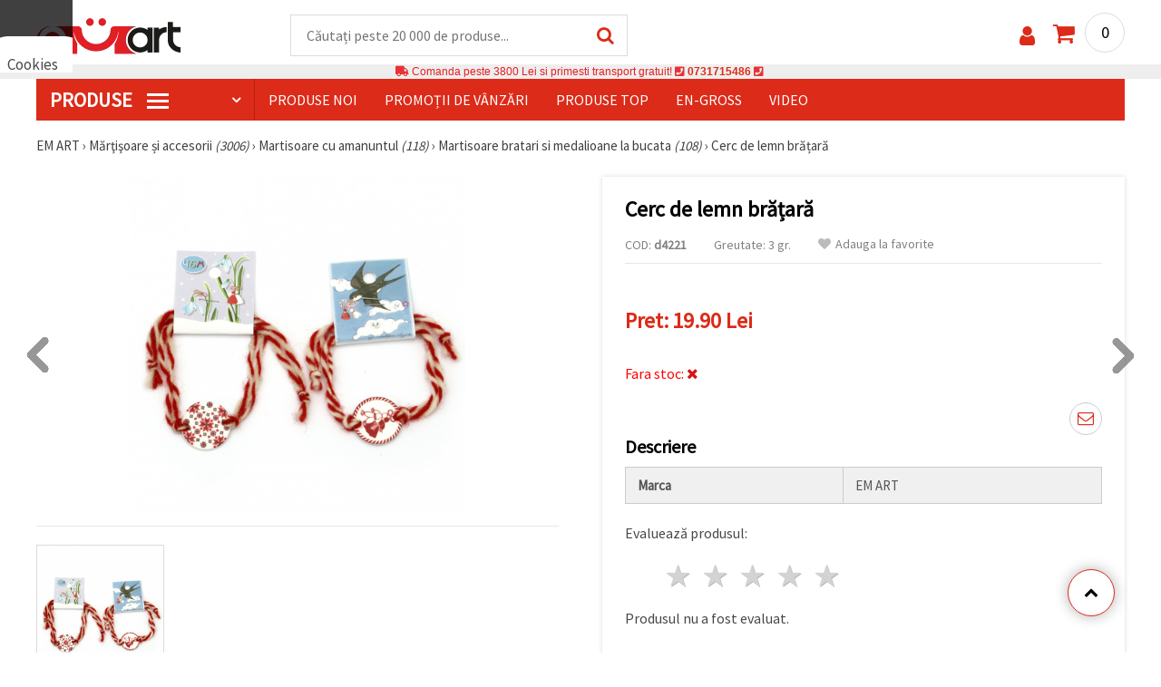

--- FILE ---
content_type: text/html; charset=UTF-8
request_url: https://www.emart.md/p/cerc-de-lemn-bracara-d4221
body_size: 46166
content:
<!DOCTYPE html>
<html translate="no" class="overflow-x-hidden" lang="ro-MD" xml:lang="ro-MD" xmlns="http://www.w3.org/1999/xhtml">
<head>
<!-- Google Tag Manager -->
<script>(function(w,d,s,l,i){w[l]=w[l]||[];w[l].push({'gtm.start':
new Date().getTime(),event:'gtm.js'});var f=d.getElementsByTagName(s)[0],
j=d.createElement(s),dl=l!='dataLayer'?'&l='+l:'';j.async=true;j.src=
'https://www.googletagmanager.com/gtm.js?id='+i+dl;f.parentNode.insertBefore(j,f);
})(window,document,'script','dataLayer','GTM-M4RQWB5');</script>
<!-- End Google Tag Manager -->

<meta name="google" content="notranslate">
<link rel="preconnect" href="https://images.emart.eu/" crossorigin>
<link rel="preconnect" href="https://fonts.googleapis.com/" crossorigin>
<link rel="preconnect" href="https://use.fontawesome.com/" crossorigin>
<link rel="preconnect" href="https://cdnjs.cloudflare.com/" crossorigin>
<link rel="dns-prefetch" href="https://images.emart.eu/">
<link rel="dns-prefetch" href="https://fonts.googleapis.com/">
<link rel="dns-prefetch" href="https://use.fontawesome.com/">
<link rel="dns-prefetch" href="https://cdnjs.cloudflare.com/">
<title>Cerc de lemn brățară |✈ Livrare rapidă și sigură de la ⭐emart.md⭐</title>
<meta name="description" content="☛  Cumpărați online la un preț TOP! Numai pentru  【19.90】 Lei ▶ EMART Cea mai mare varietate de martenite și materiale.☛ emart.md" />
<meta property="og:locale" content="ro-MD" />
                    <meta property="og:type" content="product" />
                    <meta property="og:title" content="Cerc de lemn brățară |✈ Livrare rapidă și sigură de la ⭐emart.md⭐" />
                    <meta property="og:description" content="☛  Cumpărați online la un preț TOP! Numai pentru  【19.90】 Lei ▶ EMART Cea mai mare varietate de martenite și materiale.☛ emart.md" />
                    <meta property="og:url" content="https://www.emart.md/p/cerc-de-lemn-bracara-d4221" />
                    <meta property="og:image" content="https://images.emart.eu/pic/big/d4221.jpg" />
                    <meta property="og:site_name" content="EMART Margele Materiale de Arta Hobby" />
                    <meta property="og:price:amount" content="19.90" />
                    <meta property="og:price:currency" content="MDL" />
                    <meta property="product:retailer_item_id" content="d4221" />
<meta http-equiv="content-type" content="text/html; charset=UTF-8" />
<meta name="viewport" content="width=device-width, initial-scale=1.0" />
<meta name="robots" content="INDEX , FOLLOW" />
<link rel="canonical" href="https://www.emart.md/p/cerc-de-lemn-bracara-d4221" />
<link rel="icon" type="image/png" href='/favicon.ico' />
<link rel="apple-touch-icon" href="/favicon.ico"><link rel="alternate" hreflang='ro-MD' href="https://www.emart.md/p/cerc-de-lemn-bracara-d4221" />
<link rel="alternate" hreflang="bg-BG" href="https://www.emart.bg/p/grivna-darvo-krag-d4221" />
<link rel="alternate" hreflang="ro-RO" href="https://www.emart.ro/p/cerc-de-lemn-bracara-d4221" />
<link rel="stylesheet" href="https://www.emart.md/styles/consent_modal_styles.css?1768127537" />
<link href="https://fonts.googleapis.com/css?family=Source+Sans+Pro" rel="stylesheet">
<link rel="stylesheet" href="https://www.emart.md/styles/menu.css?1768127537" />
<link rel="stylesheet" href="https://www.emart.md/styles/obsht.css?1768127537" />
<link rel="stylesheet" href="https://www.emart.md/styles/stokipodr.css?1768127537" />
<link rel="stylesheet" href="https://www.emart.md/styles/stokimreja.css?1768127537" />
<link rel="stylesheet" href="https://www.emart.md/styles/swiper.min.css?1768127537" />
<link rel="stylesheet" href="https://www.emart.md/styles/pop.css?1768127537" />
<link rel="stylesheet" href="https://www.emart.md/styles/obsht1.css?1768127537" />
<link rel="stylesheet" href= "https://use.fontawesome.com/releases/v5.0.7/css/all.css
">
<link rel="stylesheet" href="https://cdnjs.cloudflare.com/ajax/libs/font-awesome/4.7.0/css/font-awesome.min.css">
<script type="text/javascript" id="consentVariables">

        var consent_ad_storage_update = 'denied';

        var consent_analytics_storage_update = 'denied' ;

        var consent_ad_user_data_update = 'denied' ;

        var consent_ad_personalization_update = 'denied' ;

        var consent_personalization_storage_update = 'denied' ;

        var consent_functionality_storage_update = 'granted' ;

        var consent_security_storage_update = 'denied' ;

        var consent_is_updated = '1';

        </script>
<script src="https://www.emart.md/scripts/consent_modal_script.js?1768127537" defer></script>
<script src="https://www.emart.md/scripts/md.js?1768127537" defer></script>
<script src="https://www.emart.md/scripts/myn.js?1768127537" defer></script>
<script src="https://www.emart.md/scripts/swiper.min.js?1768127537"></script>
<script src="https://www.emart.md/scripts/lazyLoad.js?1768127537"></script>
<script>var putikal = 'https://www.emart.md/';</script>
<link rel='stylesheet' href='https://www.emart.md/styles/_output.css?v=1768220497'>
<script>
    !function(t,e){var o,n,p,r;e.__SV||(window.posthog=e,e._i=[],e.init=function(i,s,a){function g(t,e){var o=e.split(".");2==o.length&&(t=t[o[0]],e=o[1]),t[e]=function(){t.push([e].concat(Array.prototype.slice.call(arguments,0)))}}(p=t.createElement("script")).type="text/javascript",p.crossOrigin="anonymous",p.async=!0,p.src=s.api_host.replace(".i.posthog.com","-assets.i.posthog.com")+"/static/array.js",(r=t.getElementsByTagName("script")[0]).parentNode.insertBefore(p,r);var u=e;for(void 0!==a?u=e[a]=[]:a="posthog",u.people=u.people||[],u.toString=function(t){var e="posthog";return"posthog"!==a&&(e+="."+a),t||(e+=" (stub)"),e},u.people.toString=function(){return u.toString(1)+".people (stub)"},o="init capture register register_once register_for_session unregister unregister_for_session getFeatureFlag getFeatureFlagPayload isFeatureEnabled reloadFeatureFlags updateEarlyAccessFeatureEnrollment getEarlyAccessFeatures on onFeatureFlags onSessionId getSurveys getActiveMatchingSurveys renderSurvey canRenderSurvey getNextSurveyStep identify setPersonProperties group resetGroups setPersonPropertiesForFlags resetPersonPropertiesForFlags setGroupPropertiesForFlags resetGroupPropertiesForFlags reset get_distinct_id getGroups get_session_id get_session_replay_url alias set_config startSessionRecording stopSessionRecording sessionRecordingStarted captureException loadToolbar get_property getSessionProperty createPersonProfile opt_in_capturing opt_out_capturing has_opted_in_capturing has_opted_out_capturing clear_opt_in_out_capturing debug".split(" "),n=0;n<o.length;n++)g(u,o[n]);e._i.push([i,s,a])},e.__SV=1)}(document,window.posthog||[]);
    posthog.init('phc_snbAb38c1JHOTbdoWPiZKM7N87YdbklSbimS4JBxHcB',{api_host:'https://eu.i.posthog.com', defaults:'2025-05-24'})
</script></head>
<body class="max-w-screen" onload="fikipod(); tpmenu(); mushmorok();">
<!-- main app container -->
    <div id="consent-modeV2-modal">
        <input style="display:none;" value="https://www.emart.md/zapis_google.php?ap=5ee5ddb0a7f16d3be03eea12590fd66b&ep=d1e30bddc3658627f9fa85af6f6eb401&" id="path_dafwefa" \>
        <div id="modal-1" class="jw-modal">
            <div class="jw-modal-body">
                <p>Cookies<p>
                <p class="consent-description">🍪 Bună, vrem să vă oferim câteva cookie -uri. Cu toate acestea, ele sunt diferite de cele pe care le cunoașteți, suntem siguri că veți avea cea mai tare experiență aici, amintindu-vă de preferințele și re-vizitele.</p>
                <p class="consent-description">Puteți fi de acord să utilizați toate cookie -urile făcând clic pe „pe site!” Sau să vă indicați preferințele în setări selectând un tip de cookie -uri dat și făcând clic pe butonul „Salvați”</p>
                <button onclick="acceptAll()" id="accept-jw" class="!px-3 !w-fit !py-2 !mt-4 !text-base">Аcceptati toate!</button>
                <button onclick="openModal('modal-2')" class='!w-fit !px-2 !text-sm !py-1 !bg-inherit !text-black' id="prefferences-jw">Setări</button>
                
            </div>
        </div>
        <div id="modal-2" class="jw-modal">
            <div class="jw-modal-body">
                    <p>Setări</p>
                    <p class="consent-description">Acest site web folosește cookie -uri pentru a vă îmbunătăți experiența în timp ce navigați pe site -ul web. Dintre acestea, cookie -urile, care sunt clasificate după cum este necesar, sunt stocate în browserul dvs., deoarece sunt esențiale pentru munca de bază ...</p>
                    <div class="grid-container">
                        <div class="grid-item">
                            <label class="switchConsent">
                                <input class="ConsentInput" type="checkbox" checked disabled>
                                <span class="sliderConsent round"></span>
                            </label>
                        </div>
                        <div class="grid-item grid-item-name">
                            <div class="jw-modal-flexbox-container">
                                <div class="jw-modal-flexbox-name">
                                    <p>Necesar</p>
                                </div>
                                <!-- <div class="jw-modal-flexbox-description">
                                    <p >Aceste cookie -uri sunt necesare pentru funcționarea site -ului și nu pot fi excluse în sistemele noastre. Iată cookie -uri pentru a naviga pe site -ul web, păstrați informațiile completate atunci când treceți între pași diferiți, precum și atunci când vă conectați sau înregistrați. Puteți configura browserul pentru a vă bloca sau a vă avertiza cu privire la aceste cookie -uri, dar în acest caz, unele părți ale site -ului pot să nu funcționeze.</p>
                                </div> -->
                            </div>  
                        </div>
                        <div class="grid-item">
                            <label class="switchConsent">
                                <input class="ConsentInput" type="checkbox" id="switchMarketing" 2> 
                                <span class="sliderConsent round"></span>
                            </label> <!--onClick="change state"-->
                        </div>
                        <div class="grid-item grid-item-name">
                            <div class="jw-modal-flexbox-container">
                                <div class="jw-modal-flexbox-name">
                                    <p>Marketing</p>
                                </div>
                                <!-- <div class="jw-modal-flexbox-description">
                                    <p >Cookie -urile publicitare sunt folosite pentru a vă oferi anunțuri și campanii de marketing adecvate, urmărind activitatea de internet.</p>
                                </div> -->
                            </div>
                        </div>
                        <div class="grid-item">
                            <label class="switchConsent">
                                <input class="ConsentInput" type="checkbox" id="switchAnalytics" 2>
                                <span class="sliderConsent round"></span>
                            </label> <!--onClick="change state"-->
                        </div>
                        <div class="grid-item grid-item-name">
                            <div class="jw-modal-flexbox-container">
                                <div class="jw-modal-flexbox-name">
                                    <p>Analitic</p>
                                </div>
                                <!-- <div class="jw-modal-flexbox-description">
                                    <p >Aceste cookie -uri sunt folosite pentru a înțelege modul în care interacționați cu site -ul nostru web. Ele ne ajută să colectăm informații despre indicatori, cum ar fi numărul de vizitatori, un grad de renunțare la o sursă de trafic și multe altele.</p>
                                </div> -->
                            </div>
                        </div>
                        <div class="grid-item">
                            <label class="switchConsent">
                                <input class="ConsentInput" type="checkbox" id="switchFuntionality" 2>
                                <span class="sliderConsent round"></span>
                            </label> <!--onClick="change state"-->
                        </div>
                        <div class="grid-item grid-item-name">
                            <div class="jw-modal-flexbox-container">
                                <div class="jw-modal-flexbox-name">
                                    <p>Funcţional</p>
                                </div>
                                <!-- <div class="jw-modal-flexbox-description">
                                    <p>Această categorie de cookie -uri este utilizată pentru a facilita utilizatorul atunci când utilizează site -ul web și ia în considerare preferințele individuale ale utilizatorului. Cookie -urile de funcționalitate includ cookie -uri pentru a recunoaște un dispozitiv, pentru a păstra preferințele cu privire la dimensiunea fontului și multe altele.</p>
                                </div> -->
                            </div>  
                        </div>
                        <div class="grid-item">
                            <label class="switchConsent">
                                <input class="ConsentInput" type="checkbox" id="switchOthers" 2>
                                <span class="sliderConsent round"></span>
                            </label> <!--onClick="change state"-->
                        </div>
                        <div class="grid-item grid-item-name">
                            <div class="jw-modal-flexbox-container">
                                <div class="jw-modal-flexbox-name">
                                    <p>Alte</p>
                                </div>
                                <!-- <div class="jw-modal-flexbox-description">
                                    <p >Alte cookie -uri necategorizate sunt cele care sunt analizate și nu au fost încă clasificate în niciuna dintre aceste categorii.</p>
                                </div> -->
                            </div>  
                        </div>
                    </div>
                <button onclick="acceptAll()" id="accept-jw" class="!px-3 !w-fit !py-2 !mt-4 !text-base">Аcceptati toate!</button> 
                <button onclick="acceptGranularConsent()" class='!w-fit !px-2 !text-sm !py-1 !bg-inherit !text-black' id="prefferences-jw">Salvați</button> 
            </div>
         </div>
    </div>
<!-- Google Tag Manager (noscript) -->
<noscript><iframe src="https://www.googletagmanager.com/ns.html?id=GTM-M4RQWB5"
height="0" width="0" style="display:none;visibility:hidden"></iframe></noscript>
<!-- End Google Tag Manager (noscript) -->
<div class="sticky top-0 z-[9999999] bg-white w-full">
<header class="header1" id="BotUp">
<div class="bolo">
<div id="malkalupa" class="responsive-search">
<div class="popupfoot">
<a class="close" onclick="document.getElementById('malkalupa').style.display='none';"><i class="fa fa-times"></i></a>
</div>
<form class="search-form" onSubmit="return false">
<div class="search-wrap clearfloat">
<input type="text" id="searchf2" class="search-input" autocomplete="off" placeholder="Căutați peste 20 000 de produse..." onkeyup="tresnate('https://www.emart.md/tres/tres.php','koko','searchf2','trrss1',event);" />
<span class="search-bar"></span>
<a id="trrss1" onclick="tarsi('searchf2');" class="search-submit"><i class="fa fa-search"></i></a>
<div class="fluid-menu fluid-menu-products">
<div id="koko">
</div>
</div>
</div>
</form>
</div>
</div>
<div class="wrapper clearfloat">
<div class="responsive-menu-btn" id="showLeftPush" onclick="respvij();"><span class="icon-navicon"></span></div>
<div class="komp-menu-btn skrit" id="mmmenu"></div>
<div class="logo">
<a href="https://www.emart.md/">
<strong>EM ART</strong>
<img width=160 height=40 src="https://images.emart.eu/cite/logo.png" alt="EM ART" />
</a>
</div>
<script type="application/ld+json">
{
    "@context": "http://schema.org",
    "@type": "WebSite",
    "url": "https://www.emart.md",
    "name": "EM ART",
    "description": "Mai mult de 25000 ✔️Margele✔️️Accesorii pentru bijuterii ✔️️Hobby și materiale de artă ⭐EMART.MD⭐✈ Livrare gratuită peste 3800 MDL",
    "image": "https://images.emart.eu/cite/logo.png",
    "inLanguage": "ro-MD",
    "copyrightYear": "2004",
    "sameAs": [
        "https://www.youtube.com/@emartro8765"
    ],
    "potentialAction": {
        "@type": "SearchAction",
        "target": "https://www.emart.md/search-{query}"
    }
}
</script>
<div>
<link href="https://www.emart.md/"/>
<form action="https://www.emart.md/search" method="get" class="search-form" onSubmit="return false">
<div class="search-wrap clearfloat">
<input type="text" name="query" id="searchf1" autocomplete="off" class="search-input" placeholder="Căutați peste 20 000 de produse..." onkeyup="tresnate('https://www.emart.md/tres/tres.php','koku','searchf1','trrss2',event);" />
<span class="search-bar"></span>
<a id="trrss2" onclick="tarsi('searchf1');" class="search-submit"><i class="fa fa-search"></i></a>
<div class="fluid-menu fluid-menu-products">
<div id="koku" class="skrit">
</div>
</div>
</div>
</form>
</div>
<div class="header-right clearfloat">
<div class="search-icon" onclick="document.getElementById('malkalupa').style.display='block';"><i class="fa fa-search"></i></div>
<div class="login">
<a href="https://www.emart.md/signin" title="Autentificare"><i class="fa fa-user"></i></a>
</div>
<div class="cart">
<a><span id="vkosha">0</span></a>
</div>
</div>
</div>
</header>
</div>
<p class="bannerText2"><i class="fas fa-truck"></i> Comanda peste&nbsp;3800 Lei&nbsp;si primesti transport gratuit!&nbsp;<i class="fas fa-phone-square"></i>&nbsp;<a class="tel" href="tel:0731715486">0731715486</a>&nbsp;<i class="fas fa-phone-square"></i>&nbsp;<a class="tel" href="tel:"></a><br><span style="font-size: 14px;color: black;font-weight: bold;"></span> </p>
<div class="wrapper clearfloat">
<div class="menu-wrap">
<nav id="kmpmenu" class="menu clearfloat">
<ul>
<li><a id="kategorii-buton" href="https://www.emart.md/categories-products">PRODUSE <span class="menu-icon"></span></a>
<div id="glavnomenu" class="category-menu">
<ul>
<li><a href="https://www.emart.md/margele" onmouseover="vismenu('1');"><img src="https://images.emart.eu/menutam/49.png" alt="Margele" width="20rem" />&nbsp;&nbsp;Margele</a>
<div id="podmenu1" class="right-submenu">
<div class="cat-name"><a href="https://www.emart.md/margele">Margele</a></div>
<div class="cat-lists clearfloat">
<div class="sub-one">
<ul>
<li class="sub-one-title" onmouseover="document.getElementById('menusni1').src='https://images.emart.eu/picmenu/plastmasovi_1531123667593.jpg'; document.getElementById('menusni1').alt='Mărgele acrilice';"><a href="https://www.emart.md/margele-acrilice-din-plastic" title="Margele acrilice din plastic">Mărgele acrilice</a></li>
<li onmouseover="document.getElementById('menusni1').src='https://images.emart.eu/picmenu/antik_1531123804136.jpg'; document.getElementById('menusni1').alt='Mărgele acrilice imitație lemn';"><a href="https://www.emart.md/margele-de-plastic-antic">Mărgele antice</a></li>
<li onmouseover="document.getElementById('menusni1').src='https://images.emart.eu/picmenu/dvucvetni_1531122763825.png'; document.getElementById('menusni1').alt='Mărgele acrilice bicolore';"><a href="https://www.emart.md/margele-acrilice-colorate">Mărgele bicolore</a></li>
<li onmouseover="document.getElementById('menusni1').src='https://images.emart.eu/picmenu/imitacija_1530197409205.jpg'; document.getElementById('menusni1').alt='Mărgele din imitație de pietre semiprețioase și cristale';"><a href="https://www.emart.md/margele-imitacie-gresie-cristale-lemn">Mărgele de imitație</a></li>
<li onmouseover="document.getElementById('menusni1').src='https://images.emart.eu/picmenu/imitacija-perla_1531123949332.jpg'; document.getElementById('menusni1').alt='Mărgele din plastic imitație de perlă';"><a href="https://www.emart.md/imitacie-perle-margele">Mărgele imitație perlă</a></li>
<li onmouseover="document.getElementById('menusni1').src='https://images.emart.eu/picmenu/kopcheta_1530199105345.jpg'; document.getElementById('menusni1').alt='Butoane din plastic pentru decorare';"><a href="https://www.emart.md/nasturi-acrilice">Nasturi acrilici</a></li>
<li onmouseover="document.getElementById('menusni1').src='https://images.emart.eu/picmenu/metalizirani_1531122655768.png'; document.getElementById('menusni1').alt='Mărgele din plastic metalizate pentru confecționarea bijuteriilor';"><a href="https://www.emart.md/margele-de-imitacie-din-metal">Mărgele imitație metal</a></li>
<li onmouseover="document.getElementById('menusni1').src='https://images.emart.eu/picmenu/platni_1530540591468.jpg'; document.getElementById('menusni1').alt='Mărgele acrilice opace';"><a href="https://www.emart.md/margele-acrilice-colorate-opace">Mărgele opace</a></li>
<li onmouseover="document.getElementById('menusni1').src='https://images.emart.eu/picmenu/prozrachni_1531124132503.jpg'; document.getElementById('menusni1').alt='Mărgele acrilice transparente și imitații de cristal';"><a href="https://www.emart.md/margele-acrilice-transparente">Mărgele transparente</a></li>
<li onmouseover="document.getElementById('menusni1').src='https://images.emart.eu/picmenu/rezinovi_1523443285782.jpg'; document.getElementById('menusni1').alt='Mărgele din rășină';"><a href="https://www.emart.md/margele-de-rashina">Mărgele din rășină</a></li>
<li onmouseover="document.getElementById('menusni1').src='https://images.emart.eu/picmenu/risuvani_1523443060799.jpg'; document.getElementById('menusni1').alt='Mărgele acrilice pictate';"><a href="https://www.emart.md/margele-pictate-din-plastic-fabricarea-manuala-bijuteriilor">Mărgele pictate</a></li>
<li onmouseover="document.getElementById('menusni1').src='https://images.emart.eu/picmenu/s-bjala-osnova_1523443265106.jpg'; document.getElementById('menusni1').alt='Mărgele acrilice cu miez alb';"><a href="https://www.emart.md/margele-acrilice-cu-baza-de-culoare-alb">Mărgele cu nucleu alb</a></li>
<li onmouseover="document.getElementById('menusni1').src='https://images.emart.eu/picmenu/svyrzvashi_elementi_1582632617523.jpg'; document.getElementById('menusni1').alt='Conectori și zale din plastic';"><a href="https://www.emart.md/element-de-fixare-din-plastic-margele-de-legatura-acrilica" title="Perle de plastic, elemente de fixare">Conectori</a></li>
<li onmouseover="document.getElementById('menusni1').src='https://images.emart.eu/picmenu/s-pokritie_1530886429185.jpg'; document.getElementById('menusni1').alt='Mărgele acrilice acoperite';"><a href="https://www.emart.md/margele-acrilice-acoperite-din-cauciuc-facetat-vopsit">Mărgele acoperite</a></li>
<li onmouseover="document.getElementById('menusni1').src='https://images.emart.eu/picmenu/sinjo-oko_1523443075123.jpg'; document.getElementById('menusni1').alt='Mărgele din plastic cu ochiul turcesc (Nazar)';"><a href="https://www.emart.md/perle-de-plastic-ochi-albastru">Mărgele cu Ochi Turcesc</a></li>
<li onmouseover="document.getElementById('menusni1').src='https://images.emart.eu/picmenu/srebrista-nishka_1530545544388.jpg'; document.getElementById('menusni1').alt='Mărgele acrilice cu accente argintii';"><a href="https://www.emart.md/margele-de-acrilic-pictate-prin-pulverizare">Mărgele acrilice cu accente argintii</a></li>
<li onmouseover="document.getElementById('menusni1').src='https://images.emart.eu/picmenu/ccb_1523443246184.jpg'; document.getElementById('menusni1').alt='Mărgele CCB, Conectori și Pandantive';"><a href="https://www.emart.md/margele-ccb-acrilice">Mărgele CCB</a></li>
</ul>
</div>
<div class="sub-one">
<ul>
<li class="sub-one-title">&nbsp;</li>
<li onmouseover="document.getElementById('menusni1').src='https://images.emart.eu/picmenu/martbg_765150_1724064964897.jpg'; document.getElementById('menusni1').alt='Pandantive';"><a href="https://www.emart.md/pandantive-din-plastic" title="Pandantive din plastic">Pandantive</a></li>
</ul>
</div>
<div class="sub-one">
<ul>
<li class="sub-one-title" onmouseover="document.getElementById('menusni1').src='https://images.emart.eu/picmenu/darveni_1530890890606.jpg'; document.getElementById('menusni1').alt='Mărgele, forme și pandantive din lemn';"><a href="https://www.emart.md/pandantive-din-lemn-de-margele">Mărgele din lemn</a></li>
<li onmouseover="document.getElementById('menusni1').src='https://images.emart.eu/picmenu/darveni-visulki_1531297667696.jpg'; document.getElementById('menusni1').alt='Pandantive din lemn';"><a href="https://www.emart.md/pandantive-din-lemn-pentru-coliere-cercei-botez">Pandantive din lemn</a></li>
<li onmouseover="document.getElementById('menusni1').src='https://images.emart.eu/picmenu/glavichki_1531234953705.jpg'; document.getElementById('menusni1').alt='Mărgele tip cap din lemn și mărgele pentru păpuși cu fețe zâmbitoare';"><a href="https://www.emart.md/margele-de-zambet-din-lemn">Mărgele din lemn cu chipuri</a></li>
<li onmouseover="document.getElementById('menusni1').src='https://images.emart.eu/picmenu/detski-figurki_1531123463547.jpg'; document.getElementById('menusni1').alt='Forme și mărgele din lemn colorate pentru copii';"><a href="https://www.emart.md/figurine-din-lemn-pentru-copii">Forme din lemn pentru copii</a></li>
<li onmouseover="document.getElementById('menusni1').src='https://images.emart.eu/picmenu/diskove-shaibi_153122796454.jpg'; document.getElementById('menusni1').alt='Mărgele disc plate și mărgele tip șaibă pentru proiecte DIY';"><a href="https://www.emart.md/disc-shi-shaiba-de-margele-din-lemn">Mărgele plate și disc</a></li>
<li onmouseover="document.getElementById('menusni1').src='https://images.emart.eu/picmenu/kokos_1531230778530.jpg'; document.getElementById('menusni1').alt='Mărgele din cocos natural';"><a href="https://www.emart.md/margele-de-nuca-de-cocos">Mărgele din nucă de cocos</a></li>
<li onmouseover="document.getElementById('menusni1').src='https://images.emart.eu/picmenu/kopcheta_1531231600386.jpg'; document.getElementById('menusni1').alt='Nasturi din lemn';"><a href="https://www.emart.md/butoane-din-lemn">Nasturi din lemn</a></li>
<li onmouseover="document.getElementById('menusni1').src='https://images.emart.eu/picmenu/kubcheta_153123240688.jpg'; document.getElementById('menusni1').alt='Mărgele cubice din lemn pentru confecționarea bijuteriilor';"><a href="https://www.emart.md/margele-de-cuburi-din-lemn">Mărgele cubice din lemn</a></li>
<li onmouseover="document.getElementById('menusni1').src='https://images.emart.eu/picmenu/miniatjurki_1531228718882.jpg'; document.getElementById('menusni1').alt='Mărgele etnice lucrate manual, pictate manual';"><a href="https://www.emart.md/miniaturi-margele-de-lemn">Mărgele etnice</a></li>
<li onmouseover="document.getElementById('menusni1').src='https://images.emart.eu/picmenu/ofali-cilindri_1531233301856.jpg'; document.getElementById('menusni1').alt='Mărgele din lemn ovale și cilindrice';"><a href="https://www.emart.md/margele-de-lemn-ovale-shi-cilindrice">Mărgele ovale și cilindrice</a></li>
<li onmouseover="document.getElementById('menusni1').src='https://images.emart.eu/picmenu/plochki-s-nadpis_1531236546576.jpg'; document.getElementById('menusni1').alt='Conectori din lemn, tag-uri și etichete nefinisate';"><a href="https://www.emart.md/tabele-din-lemn-cu-inscriptii">Conectori și etichete din lemn</a></li>
<li onmouseover="document.getElementById('menusni1').src='https://images.emart.eu/picmenu/risuvani-500x500_1531229985344.jpg'; document.getElementById('menusni1').alt='Mărgele din lemn pictate și imprimate';"><a href="https://www.emart.md/margele-din-lemn-pictate">Mărgele din lemn pictate</a></li>
<li onmouseover="document.getElementById('menusni1').src='https://images.emart.eu/picmenu/topcheta_1531234340765.jpg'; document.getElementById('menusni1').alt='Mărgele din lemn rotunde';"><a href="https://www.emart.md/margele-rotunde-din-lemn">Mărgele rotunde din lemn</a></li>
<li onmouseover="document.getElementById('menusni1').src='https://images.emart.eu/picmenu/figurki_1531235896849.jpg'; document.getElementById('menusni1').alt='Mărgele și forme din lemn';"><a href="https://www.emart.md/figurine-shi-forme-margele-lemn">Forme din lemn</a></li>
</ul>
</div>
<div class="sub-one">
<ul>
<li class="sub-one-title" onmouseover="document.getElementById('menusni1').src='https://images.emart.eu/picmenu/metalni-manista_1531402519182.jpg'; document.getElementById('menusni1').alt='Mărgele metalice, charmuri și pandantive pentru confecționarea bijuteriilor';"><a href="https://www.emart.md/margele-metalice">Mărgele metalice, charm-uri și pandantive</a></li>
<li onmouseover="document.getElementById('menusni1').src='https://images.emart.eu/picmenu/metalni-visulki_1531306502676.jpg'; document.getElementById('menusni1').alt='Pandantive metalice pentru bijuterii DIY';"><a href="https://www.emart.md/pandantive-metalice">Pandantive metalice</a></li>
<li onmouseover="document.getElementById('menusni1').src='https://images.emart.eu/picmenu/visulka-s-kristali_1531306978294.jpg'; document.getElementById('menusni1').alt='Pandantive metalice cu cristale';"><a href="https://www.emart.md/pandantive-metalice-cu-cristale">Pandantive cu cristale</a></li>
<li onmouseover="document.getElementById('menusni1').src='https://images.emart.eu/picmenu/visulki_cvetni_1582632659960.jpg'; document.getElementById('menusni1').alt='Pandantive din metal emailat';"><a href="https://www.emart.md/metalice-pandantive-colorate">Pandantive colorate</a></li>
<li onmouseover="document.getElementById('menusni1').src='https://images.emart.eu/picmenu/zvancheta-i-kambanki_1531307693417.jpg'; document.getElementById('menusni1').alt='Clopoței metalici mici pentru decor';"><a href="https://www.emart.md/clopotele-shi-clopotei">Clopoței</a></li>
<li onmouseover="document.getElementById('menusni1').src='https://images.emart.eu/picmenu/manista-za-nanizane_1531315312348.png'; document.getElementById('menusni1').alt='Mărgele metalice pentru realizarea bijuteriilor';"><a href="https://www.emart.md/margele-metalice-distribuitori">Mărgele metalice</a></li>
<li onmouseover="document.getElementById('menusni1').src='https://images.emart.eu/picmenu/manista-s-halka_1531316026350.jpg'; document.getElementById('menusni1').alt='Mărgele metalice cu anouri pentru realizarea bijuteriilor';"><a href="https://www.emart.md/margele-cu-un-inel">Mărgele metalice cu anou</a></li>
<li onmouseover="document.getElementById('menusni1').src='https://images.emart.eu/picmenu/razdeliteli_1531322689149.jpg'; document.getElementById('menusni1').alt='Mărgele distanțiere pentru realizarea bijuteriilor';"><a href="https://www.emart.md/distanciere-margele-metalice">Mărgele distanțiere</a></li>
<li onmouseover="document.getElementById('menusni1').src='https://images.emart.eu/picmenu/razdeliteli-s-kristali_1531382926471.jpg'; document.getElementById('menusni1').alt='Distanțiere metalice cu cristale';"><a href="https://www.emart.md/margele-de-cristal-distancate-metalice" title="Margele de cristal distanțate">Distanțiere cu cristale</a></li>
<li onmouseover="document.getElementById('menusni1').src='https://images.emart.eu/picmenu/s-kristal-za-nizane_153138391965.jpg'; document.getElementById('menusni1').alt='Mărgele metalice cu cristale';"><a href="https://www.emart.md/margele-metalice-cu-shnur-de-cristal" title="Margele metalice cu șnur de cristal">Mărgele metalice cu cristale</a></li>
<li onmouseover="document.getElementById('menusni1').src='https://images.emart.eu/picmenu/svarzvashti-elementi_1531392222383.jpg'; document.getElementById('menusni1').alt='Zale și conectori metalici pentru confecționarea bijuteriilor';"><a href="https://www.emart.md/elemente-de-legatura-metalice">Linkuri și conectori metalici</a></li>
<li onmouseover="document.getElementById('menusni1').src='https://images.emart.eu/picmenu/svarzvashti-za-obeci-i-gerdani_1531392941648.jpg'; document.getElementById('menusni1').alt='Conectori metalici pentru coliere și cercei';"><a href="https://www.emart.md/metalice-elemente-legatura-pentru-cercei-margele">Conectori metalici</a></li>
<li onmouseover="document.getElementById('menusni1').src='https://images.emart.eu/picmenu/sv_elementi_cvetni_1582632688823.jpg'; document.getElementById('menusni1').alt='Conectori și linkuri din metal emailat';"><a href="https://www.emart.md/elementele-de-fixare-metalice-culorilor">Conectori colorați</a></li>
<li onmouseover="document.getElementById('menusni1').src='https://images.emart.eu/picmenu/svarzvashti-s-kristali_1531396153468.jpg'; document.getElementById('menusni1').alt='Conectori și elemente de legătură metalice cu cristale';"><a href="https://www.emart.md/bijuterii-care-fac-conectori-metalici-cu-cristale">Conectori cu cristale</a></li>
<li onmouseover="document.getElementById('menusni1').src='https://images.emart.eu/picmenu/manista_stomana_1572599722936.jpg'; document.getElementById('menusni1').alt='Mărgele din oțel pentru bijuterii handmade';"><a href="https://www.emart.md/margele-de-ocel">Mărgele din oțel</a></li>
<li onmouseover="document.getElementById('menusni1').src='https://images.emart.eu/picmenu/figurki-za-nanizvane_1531396503683.jpg'; document.getElementById('menusni1').alt='Mărgele metalice tip slider pentru creatorii de bijuterii DIY';"><a href="https://www.emart.md/figuri-metalice-pentru-coarde">Mărgele glisante</a></li>
</ul>
</div>
<div class="sub-one">
<ul>
<li class="sub-one-title" onmouseover="document.getElementById('menusni1').src='https://images.emart.eu/picmenu/manista-stakleni_1531483968591.jpg'; document.getElementById('menusni1').alt='Mărgele din sticlă pentru bijuterii și artizanat';"><a href="https://www.emart.md/margele-de-sticla">Mărgele din sticlă</a></li>
<li onmouseover="document.getElementById('menusni1').src='https://images.emart.eu/picmenu/stakleni-visulki_1531404534252.jpg'; document.getElementById('menusni1').alt='Pandantive din sticlă pentru proiecte DIY';"><a href="https://www.emart.md/pandantive-din-sticla">Pandantive din sticlă</a></li>
<li onmouseover="document.getElementById('menusni1').src='https://images.emart.eu/picmenu/dekorativni_1531404715604.jpg'; document.getElementById('menusni1').alt='Microbile din sticlă pentru proiecte decorative';"><a href="https://www.emart.md/margele-de-sticla-minuscule">Micromărgele</a></li>
<li onmouseover="document.getElementById('menusni1').src='https://images.emart.eu/picmenu/stakleni-kristali_153140470212.jpg'; document.getElementById('menusni1').alt='Mărgele din cristal de sticlă pentru bijuterii DIY';"><a href="https://www.emart.md/margele-de-cristal-de-sticla">Mărgele din cristal de sticlă</a></li>
<li onmouseover="document.getElementById('menusni1').src='https://images.emart.eu/picmenu/kristalni-nanizi_1531405105372.jpg'; document.getElementById('menusni1').alt='Șiraguri de mărgele din cristal de sticlă fațetate';"><a href="https://www.emart.md/margele-shiruri-cristal-sticla-facetate">Șiraguri de cristale fațetate</a></li>
<li onmouseover="document.getElementById('menusni1').src='https://images.emart.eu/picmenu/matirani-i-gumirani_1531405744123.jpg'; document.getElementById('menusni1').alt='Mărgele și perle din sticlă mate și cu efect cauciucat';"><a href="https://www.emart.md/margele-perlele-din-sticla-anghecata-cauciucata">Mărgele mate și din cauciuc</a></li>
<li onmouseover="document.getElementById('menusni1').src='https://images.emart.eu/picmenu/murano-i-koteshko-oko_1531473836606.jpg'; document.getElementById('menusni1').alt='Mărgele Murano, Millefiori, Ochi de pisică, Ochi albastru';"><a href="https://www.emart.md/ochiul-pisicii-milefiori-murano-margele">Millefiori Murano Ochiul Rău</a></li>
<li onmouseover="document.getElementById('menusni1').src='https://images.emart.eu/picmenu/stakleni-manista_1531406844543.jpg'; document.getElementById('menusni1').alt='Mărgele din sticlă lampwork pentru bijuterii DIY';"><a href="https://www.emart.md/margele-de-lampwork">Mărgele lampwork</a></li>
<li onmouseover="document.getElementById('menusni1').src='https://images.emart.eu/picmenu/stakleni-nanizi_1531479213242.jpg'; document.getElementById('menusni1').alt='Șiraguri de mărgele din sticlă pentru bijuterii DIY';"><a href="https://www.emart.md/shiruri-sticla-de-margele">Șiraguri de mărgele din sticlă</a></li>
<li onmouseover="document.getElementById('menusni1').src='https://images.emart.eu/picmenu/nanizi-imitacija-perli_1531481582226.jpg'; document.getElementById('menusni1').alt='Șiraguri de perle din sticlă pentru confecționarea bijuteriilor';"><a href="https://www.emart.md/perle-de-sticla">Mărgele din sticlă tip perlă</a></li>
<li onmouseover="document.getElementById('menusni1').src='https://images.emart.eu/picmenu/risuvani-i-napraskani_1531482447656.jpg'; document.getElementById('menusni1').alt='Mărgele de sticlă vopsite cu spray';"><a href="https://www.emart.md/margele-sticla-vopsite-prin-pulverizare">Mărgele de sticlă vopsite cu spray</a></li>
<li onmouseover="document.getElementById('menusni1').src='https://images.emart.eu/picmenu/sitni-manista-2-4-mm_1531480929110.jpg'; document.getElementById('menusni1').alt='Mărgele rocailles din sticlă 2-4 mm';"><a href="https://www.emart.md/margele-nisip-sticla">Mărgele rocaille din sticlă</a></li>
<li onmouseover="document.getElementById('menusni1').src='https://images.emart.eu/picmenu/stakleni-trabichki_1531480944399.jpg'; document.getElementById('menusni1').alt='Mărgele tubulare din sticlă pentru confecționarea bijuteriilor';"><a href="https://www.emart.md/margele-sticla-tub">Mărgele tubulare din sticlă</a></li>
<li onmouseover="document.getElementById('menusni1').src='https://images.emart.eu/picmenu/chips-staklo_1531482558943.jpg'; document.getElementById('menusni1').alt='Șiraguri de mărgele din sticlă tip chips pentru confecționarea bijuteriilor';"><a href="https://www.emart.md/margele-chips-sticla">Mărgele chips din sticlă</a></li>
</ul>
</div>
<div class="sub-one">
<ul>
<li class="sub-one-title" onmouseover="document.getElementById('menusni1').src='https://images.emart.eu/picmenu/drugi-manista_1531493478830.jpg'; document.getElementById('menusni1').alt='Mărgele decorative și materiale pentru confecționarea bijuteriilor';"><a href="https://www.emart.md/alte-margele">Mărgele decorative</a></li>
<li onmouseover="document.getElementById('menusni1').src='https://images.emart.eu/picmenu/visulki_1715666543218.smola_1715666543218.jpg'; document.getElementById('menusni1').alt='Bijuterii din rășină epoxidică';"><a href="https://www.emart.md/bijuterii-din-rasina-epoxidica">Bijuterii din rășină epoxidică</a></li>
<li onmouseover="document.getElementById('menusni1').src='https://images.emart.eu/picmenu/siliconovi_manista_15725028266.jpg'; document.getElementById('menusni1').alt='Mărgele din silicon pentru proiecte DIY';"><a href="https://www.emart.md/margele-din-silicon" title="Margele din silicon">Mărgele din silicon</a></li>
<li onmouseover="document.getElementById('menusni1').src='https://images.emart.eu/picmenu/art-manista_1531489397981.jpg'; document.getElementById('menusni1').alt='Mărgele artistice pentru brățări în stil Pandora';"><a href="https://www.emart.md/margele-art" title="margele art">Mărgele artistice</a></li>
<li onmouseover="document.getElementById('menusni1').src='https://images.emart.eu/picmenu/izkustven-velur_1531489480223.jpg'; document.getElementById('menusni1').alt='Mărgele din piele întoarsă pentru realizarea bijuteriilor';"><a href="https://www.emart.md/margele-velur">Mărgele din piele întoarsă</a></li>
<li onmouseover="document.getElementById('menusni1').src='https://images.emart.eu/picmenu/modelin-fimo_1531489673187.jpg'; document.getElementById('menusni1').alt='Mărgele din lut polimeric';"><a href="https://www.emart.md/margele-fimo-polymer-clay">Mărgele din argilă polimerică</a></li>
<li onmouseover="document.getElementById('menusni1').src='https://images.emart.eu/picmenu/manista-ot-estestvena-kozha_1531489786407.jpg'; document.getElementById('menusni1').alt='Mărgele din piele naturală și piele artificială';"><a href="https://www.emart.md/margele-din-piele-naturala">Mărgele din piele</a></li>
<li onmouseover="document.getElementById('menusni1').src='https://images.emart.eu/picmenu/manista-s-tekstil_1531490130250.jpg'; document.getElementById('menusni1').alt='Mărgele textile pentru proiecte DIY';"><a href="https://www.emart.md/margele-textile">Mărgele textile</a></li>
<li onmouseover="document.getElementById('menusni1').src='https://images.emart.eu/picmenu/manista-shambala_1531490294253.jpg'; document.getElementById('menusni1').alt='Mărgele Shamballa pentru confecționarea bijuteriilor';"><a href="https://www.emart.md/margele-shamballa" title="Margele Shamballa">Mărgele Shamballa</a></li>
<li onmouseover="document.getElementById('menusni1').src='https://images.emart.eu/picmenu/plastmasovi-kaboshoni_1531492487233.jpg'; document.getElementById('menusni1').alt='Cabochonuri acrilice';"><a href="https://www.emart.md/cabosoni-plastic" title="CABOCHON    PLASTIC  ">Cabochoane acrilice</a></li>
<li onmouseover="document.getElementById('menusni1').src='https://images.emart.eu/picmenu/porcelan_1531492716314.jpg'; document.getElementById('menusni1').alt='Mărgele din porțelan';"><a href="https://www.emart.md/porcelan-margele">Mărgele din porțelan</a></li>
</ul>
</div>
</div>
<div class="img-holder">
<img width='400' height='400' id="menusni1" src="https://images.emart.eu/picmenu/manista_1531493673903.jpg" alt="Mărgele pentru realizarea bijuteriilor">
</div>
</div>
</li>
<li><a href="https://www.emart.md/pietre-naturale-shi-semi-precioase" onmouseover="vismenu('2');" title="Margele de piatră semiprețioase naturale"><img src="https://images.emart.eu/menutam/47.png" alt="Mărgele din pietre semiprețioase" width="20rem" />&nbsp;&nbsp;Mărgele din pietre semiprețioase</a>
<div id="podmenu2" class="right-submenu">
<div class="cat-name"><a href="https://www.emart.md/pietre-naturale-shi-semi-precioase" title="Margele de piatră semiprețioase naturale">Mărgele din pietre semiprețioase</a></div>
<div class="cat-lists clearfloat">
<div class="sub-one">
<ul>
<li class="sub-one-title" onmouseover="document.getElementById('menusni2').src='https://images.emart.eu/picmenu/estestveni-kamani-i-minerali_1531836431226.jpg'; document.getElementById('menusni2').alt='Pietre prețioase, semiprețioase, pietre naturale și minerale';"><a href="https://www.emart.md/pietre-naturale-shi-minerale">Pietre semiprețioase și minerale</a></li>
<li onmouseover="document.getElementById('menusni2').src='https://images.emart.eu/picmenu/chips-malki_1531827237322.jpg'; document.getElementById('menusni2').alt='Mărgele din așchii de pietre semiprețioase naturale – dimensiuni mici';"><a href="https://www.emart.md/margele-de-cip-cu-pietre-precioase">Mărgele din așchii de pietre semiprețioase</a></li>
<li onmouseover="document.getElementById('menusni2').src='https://images.emart.eu/picmenu/chips-golemi_1531827249602.jpg'; document.getElementById('menusni2').alt='Mărgele din așchii de pietre semiprețioase naturale – dimensiuni mari';"><a href="https://www.emart.md/chipuri-mari">Chipsuri din pietre semiprețioase</a></li>
<li onmouseover="document.getElementById('menusni2').src='https://images.emart.eu/picmenu/avantjurin_15318272642.jpg'; document.getElementById('menusni2').alt='Aventurin - piatra norocului la un preț de top';"><a href="https://www.emart.md/aventurine-pietre-naturale">Aventurin</a></li>
<li onmouseover="document.getElementById('menusni2').src='https://images.emart.eu/picmenu/akvamarin_1531827341200.jpg'; document.getElementById('menusni2').alt='Pietre semiprețioase naturale din acvamarin';"><a href="https://www.emart.md/acvamarin">Acvamarin</a></li>
<li onmouseover="document.getElementById('menusni2').src='https://images.emart.eu/picmenu/amazonit_1531827353760.jpg'; document.getElementById('menusni2').alt='Mărgele din piatră semiprețioasă Amazonit';"><a href="https://www.emart.md/amazonite-pietre-naturale">Amazonit</a></li>
<li onmouseover="document.getElementById('menusni2').src='https://images.emart.eu/picmenu/ametist_1531827363209.jpg'; document.getElementById('menusni2').alt='Ametist natural și pietre semiprețioase';"><a href="https://www.emart.md/ametist">Ametist</a></li>
<li onmouseover="document.getElementById('menusni2').src='https://images.emart.eu/picmenu/Ahat_1531827374266.jpg'; document.getElementById('menusni2').alt='Șiraguri de mărgele din agat';"><a href="https://www.emart.md/agat-pietre-naturale">Agat</a></li>
<li onmouseover="document.getElementById('menusni2').src='https://images.emart.eu/picmenu/Granat_1531827390692.jpg'; document.getElementById('menusni2').alt='Pietre prețioase din granat';"><a href="https://www.emart.md/pietre-precioase-granate">Granat</a></li>
<li onmouseover="document.getElementById('menusni2').src='https://images.emart.eu/picmenu/zhadeit_1531827408649.jpg'; document.getElementById('menusni2').alt='Jadeit natural și pietre semiprețioase';"><a href="https://www.emart.md/jad-pietre-naturale">Jad</a></li>
<li onmouseover="document.getElementById('menusni2').src='https://images.emart.eu/picmenu/Karneol_1531827421433.jpg'; document.getElementById('menusni2').alt='Pietre semiprețioase din carneol pentru confecționarea bijuteriilor';"><a href="https://www.emart.md/carneol-semi-precioase">Cornalină</a></li>
<li onmouseover="document.getElementById('menusni2').src='https://images.emart.eu/picmenu/kvarc_1531827433432.jpg'; document.getElementById('menusni2').alt='Mărgele din cuarț natural';"><a href="https://www.emart.md/cuarc">Cuarț</a></li>
<li onmouseover="document.getElementById('menusni2').src='https://images.emart.eu/picmenu/Koral_1531827452866.jpg'; document.getElementById('menusni2').alt='Mărgele din piatră de coral pentru bijuterii DIY';"><a href="https://www.emart.md/coral">Coral</a></li>
<li onmouseover="document.getElementById('menusni2').src='https://images.emart.eu/picmenu/labradorit_1531827468386.jpg'; document.getElementById('menusni2').alt='Mărgele din piatră semiprețioasă labradorit';"><a href="https://www.emart.md/labradorii-pietre-semi-precioase">Labradorit</a></li>
<li onmouseover="document.getElementById('menusni2').src='https://images.emart.eu/picmenu/lazurit-lapis_153182748024.jpg'; document.getElementById('menusni2').alt='Mărgele din lapis lazuli pentru bijuterii DIY';"><a href="https://www.emart.md/lapis-lazuli">Lapis lazuli</a></li>
<li onmouseover="document.getElementById('menusni2').src='https://images.emart.eu/picmenu/lunen-kamak-opal_1531827492245.jpg'; document.getElementById('menusni2').alt='Mărgele din pietre semiprețioase Piatra Lunii și Opal';"><a href="https://www.emart.md/moonstone-opal-pietre-naturale">Piatra Lunii & Opal</a></li>
<li onmouseover="document.getElementById('menusni2').src='https://images.emart.eu/picmenu/Malahit_153182750366.jpg'; document.getElementById('menusni2').alt='Malachit: Pietre Semiprețioase Naturale';"><a href="https://www.emart.md/malachit">Malachit</a></li>
</ul>
</div>
<div class="sub-one">
<ul>
<li class="sub-one-title">&nbsp;</li>
<li onmouseover="document.getElementById('menusni2').src='https://images.emart.eu/picmenu/Mokait_15318275195.jpg'; document.getElementById('menusni2').alt='Jasp Mookaite: mărgele din pietre semiprețioase pentru confecționarea bijuteriilor';"><a href="https://www.emart.md/mookaite">Mookait</a></li>
<li onmouseover="document.getElementById('menusni2').src='https://images.emart.eu/picmenu/Nefrit_1531827533825.jpg'; document.getElementById('menusni2').alt='Piatră prețioasă din jad nefrit';"><a href="https://www.emart.md/nefrit-semi-precioase">Jad nefrit</a></li>
<li onmouseover="document.getElementById('menusni2').src='https://images.emart.eu/picmenu/obsidian_1531827550183.jpg'; document.getElementById('menusni2').alt='Mărgele din piatră semiprețioasă obsidian pentru confecționarea bijuteriilor';"><a href="https://www.emart.md/obsidian">Obsidiană</a></li>
<li onmouseover="document.getElementById('menusni2').src='https://images.emart.eu/picmenu/Oniks_1531827565140.jpg'; document.getElementById('menusni2').alt='Mărgele din onix: piatră semiprețioasă naturală pentru bijuterii DIY';"><a href="https://www.emart.md/onix">Onix</a></li>
<li onmouseover="document.getElementById('menusni2').src='https://images.emart.eu/picmenu/orlovo-oko_153182757728.jpg'; document.getElementById('menusni2').alt='Mărgele din pietre naturale Eagle Eye';"><a href="https://www.emart.md/ochi-de-soim-pietre-naturale">Ochi de vultur</a></li>
<li onmouseover="document.getElementById('menusni2').src='https://images.emart.eu/picmenu/planinski-kristal_1531827597314.jpg'; document.getElementById('menusni2').alt='Mărgele din cristal de stâncă - cuarț transparent pur pentru realizarea bijuteriilor';"><a href="https://www.emart.md/cristal-de-munte-cuarc">Cristal de cuarț</a></li>
<li onmouseover="document.getElementById('menusni2').src='https://images.emart.eu/picmenu/regalit_1531827610339.jpg'; document.getElementById('menusni2').alt='Mărgele din piatră semiprețioasă Regalite';"><a href="https://www.emart.md/regalith-pietre-semi-precioase">Regalit</a></li>
<li onmouseover="document.getElementById('menusni2').src='https://images.emart.eu/picmenu/rodonit_1531827623165.jpg'; document.getElementById('menusni2').alt='Mărgele din rodonit, piatră semiprețioasă';"><a href="https://www.emart.md/rhodonite">Rodonit</a></li>
<li onmouseover="document.getElementById('menusni2').src='https://images.emart.eu/picmenu/slanchev-kamak_1531827640393.jpg'; document.getElementById('menusni2').alt='Piatra Soarelui - Mărgele din piatră semiprețioasă';"><a href="https://www.emart.md/pietre-naturale-goldstone">Piatra Soarelui</a></li>
<li onmouseover="document.getElementById('menusni2').src='https://images.emart.eu/picmenu/sodalit_1531827661442.jpg'; document.getElementById('menusni2').alt='Mărgele din sodalit: Pietre semiprețioase pentru bijuterii DIY';"><a href="https://www.emart.md/sodalit">Sodalit</a></li>
<li onmouseover="document.getElementById('menusni2').src='https://images.emart.eu/picmenu/tigrovo-oko_1531827674115.jpg'; document.getElementById('menusni2').alt='Mărgele din ochi de tigru natural pentru bijuterii DIY';"><a href="https://www.emart.md/ochiul-de-tigru-pietrele-naturale">Ochi de tigru</a></li>
<li onmouseover="document.getElementById('menusni2').src='https://images.emart.eu/picmenu/turmalin_1531827689687.jpg'; document.getElementById('menusni2').alt='Mărgele din turmalină naturală';"><a href="https://www.emart.md/tourmaline-pietre-semipretioase">Turmalină</a></li>
<li onmouseover="document.getElementById('menusni2').src='https://images.emart.eu/picmenu/tyurkoaz_1531827704611.jpg'; document.getElementById('menusni2').alt='Mărgele din turcoaz naturale și sintetice pentru bijuterii DIY';"><a href="https://www.emart.md/turcoaz">Turcoaz</a></li>
<li onmouseover="document.getElementById('menusni2').src='https://images.emart.eu/picmenu/Unakit_153182772556.jpg'; document.getElementById('menusni2').alt='Mărgele din piatră naturală unakit pentru confecționarea bijuteriilor';"><a href="https://www.emart.md/unakite">Unakit</a></li>
<li onmouseover="document.getElementById('menusni2').src='https://images.emart.eu/picmenu/Fluorit_1531827742775.jpg'; document.getElementById('menusni2').alt='Mărgele din fluorit (piatră semiprețioasă)';"><a href="https://www.emart.md/fluorit">Fluorit</a></li>
<li onmouseover="document.getElementById('menusni2').src='https://images.emart.eu/picmenu/fosili_1531827764421.jpg'; document.getElementById('menusni2').alt='Mărgele din pietre semiprețioase fosile naturale';"><a href="https://www.emart.md/fosila">Fosile</a></li>
</ul>
</div>
<div class="sub-one">
<ul>
<li class="sub-one-title">&nbsp;</li>
<li onmouseover="document.getElementById('menusni2').src='https://images.emart.eu/picmenu/Haulit_153182777875.jpg'; document.getElementById('menusni2').alt='Mărgele din piatră semiprețioasă howlit pentru confecționarea bijuteriilor';"><a href="https://www.emart.md/howlit">Howlit</a></li>
<li onmouseover="document.getElementById('menusni2').src='https://images.emart.eu/picmenu/Hematit_1531827804584.jpg'; document.getElementById('menusni2').alt='Mărgele din piatră semiprețioasă hematit';"><a href="https://www.emart.md/hematit">Hematit</a></li>
<li onmouseover="document.getElementById('menusni2').src='https://images.emart.eu/picmenu/hrizokola_1531827819466.jpg'; document.getElementById('menusni2').alt='Crisocola naturală și pietre semiprețioase';"><a href="https://www.emart.md/piatra-chrysocolla">Crisocolă</a></li>
<li onmouseover="document.getElementById('menusni2').src='https://images.emart.eu/picmenu/vulkanichen-lava_158813928142.jpg'; document.getElementById('menusni2').alt='Mărgele din piatră de lavă naturală';"><a href="https://www.emart.md/lava-vulcanica">Mărgele de lavă</a></li>
<li onmouseover="document.getElementById('menusni2').src='https://images.emart.eu/picmenu/Citrin_1531827832297.jpg'; document.getElementById('menusni2').alt='Mărgele din citrin';"><a href="https://www.emart.md/citrin">Citrin</a></li>
<li onmouseover="document.getElementById('menusni2').src='https://images.emart.eu/picmenu/cheren-kamak_1531827850169.jpg'; document.getElementById('menusni2').alt='Mărgele din pietre semiprețioase negre';"><a href="https://www.emart.md/pietre-naturale-neagra">Piatră semiprețioasă neagră</a></li>
<li onmouseover="document.getElementById('menusni2').src='https://images.emart.eu/picmenu/jaspis_1531827867666.jpg'; document.getElementById('menusni2').alt='Mărgele din piatră semiprețioasă jasp pentru bijuterii și proiecte DIY';"><a href="https://www.emart.md/pietre-cristal-jasper">Cristal de jasp</a></li>
<li onmouseover="document.getElementById('menusni2').src='https://images.emart.eu/picmenu/Drugi_Estestven_kamyk_153182788277.jpg'; document.getElementById('menusni2').alt='Mărgele din pietre semiprețioase rare și mai puțin cunoscute pentru confecționarea bijuteriilor';"><a href="https://www.emart.md/alte-pietre-naturale">Mărgele din pietre prețioase rare</a></li>
<li onmouseover="document.getElementById('menusni2').src='https://images.emart.eu/picmenu/asorte-smeseni_1531827897950.jpg'; document.getElementById('menusni2').alt='Mărgele din pietre semiprețioase mixte, în forme și culori variate';"><a href="https://www.emart.md/asortat-mixt-pietre-naturale">Șiraguri de pietre semiprețioase asortate</a></li>
<li onmouseover="document.getElementById('menusni2').src='https://images.emart.eu/picmenu/estestven-kamak-suveniri_1531827917454.jpg'; document.getElementById('menusni2').alt='Suveniruri din pietre semiprețioase';"><a href="https://www.emart.md/suveniruri-din-pietre-naturale">Suveniruri din pietre semiprețioase</a></li>
</ul>
</div>
<div class="sub-one">
<ul>
<li class="sub-one-title" onmouseover="document.getElementById('menusni2').src='https://images.emart.eu/picmenu/visulki-ot-estestven-kamak_1531841307129.jpg'; document.getElementById('menusni2').alt='Pandantive și charmuri cu pietre semiprețioase pentru confecționarea bijuteriilor';"><a href="https://www.emart.md/pandantive-cu-pietre-precioase">Pandantive și talismane din pietre semiprețioase</a></li>
<li onmouseover="document.getElementById('menusni2').src='https://images.emart.eu/picmenu/visulki-ot-poluskapocenni-kamani_1531841318323.jpg'; document.getElementById('menusni2').alt='Pandantive din pietre semiprețioase pentru confecționarea bijuteriilor';"><a href="https://www.emart.md/pandantive-pietre-semi-precioase">Pandantive din pietre semiprețioase</a></li>
<li onmouseover="document.getElementById('menusni2').src='https://images.emart.eu/picmenu/visulki-ahat_1531841329940.jpg'; document.getElementById('menusni2').alt='Pandantive din agat natural';"><a href="https://www.emart.md/pandantive-naturale-agat">Pandantive din agat</a></li>
<li onmouseover="document.getElementById('menusni2').src='https://images.emart.eu/picmenu/visulki-tjurkoaz_1531841338603.jpg'; document.getElementById('menusni2').alt='Pandantive din turcoaz pentru confecționarea bijuteriilor';"><a href="https://www.emart.md/pandantive-turcoaz">Pandantive din turcoaz</a></li>
<li onmouseover="document.getElementById('menusni2').src='https://images.emart.eu/picmenu/visulki-hematit_1531841346879.jpg'; document.getElementById('menusni2').alt='Pandantive din hematit pentru bijuterii DIY';"><a href="https://www.emart.md/pandantive-hematite">Pandantive din hematit</a></li>
<li onmouseover="document.getElementById('menusni2').src='https://images.emart.eu/picmenu/visulki-jaspis_1531841354114.jpg'; document.getElementById('menusni2').alt='Pandantive din jasp';"><a href="https://www.emart.md/pandantive-jasper">Pandantive din jasp</a></li>
</ul>
</div>
<div class="sub-one">
<ul>
<li class="sub-one-title" onmouseover="document.getElementById('menusni2').src='https://images.emart.eu/picmenu/estestveni-perli-i-sedef_1531835863479.jpg'; document.getElementById('menusni2').alt='Perle naturale & sidef';"><a href="https://www.emart.md/perle-naturale-shi-sidef">Perle naturale și sidef</a></li>
<li onmouseover="document.getElementById('menusni2').src='https://images.emart.eu/picmenu/visulki-sedef_1531835886287.jpg'; document.getElementById('menusni2').alt='Pandantive din sidef natural';"><a href="https://www.emart.md/pandantive-sidef">Pandantive din scoici</a></li>
<li onmouseover="document.getElementById('menusni2').src='https://images.emart.eu/picmenu/estestvena-perli_1531835897356.jpg'; document.getElementById('menusni2').alt='Mărgele de perlă naturală pentru realizarea bijuteriilor';"><a href="https://www.emart.md/naturale-perle-shi-sidef">Mărgele din perlă naturală</a></li>
<li onmouseover="document.getElementById('menusni2').src='https://images.emart.eu/picmenu/midi-i-sedef_1531835909888.jpg'; document.getElementById('menusni2').alt='Scoici și mărgele de sidef';"><a href="https://www.emart.md/scoici-si-sidef">Scoici și mărgele din sidef</a></li>
<li onmouseover="document.getElementById('menusni2').src='https://images.emart.eu/picmenu/nanizi-sedef_1531835922719.jpg'; document.getElementById('menusni2').alt='Șiraguri de mărgele din sidef';"><a href="https://www.emart.md/sir-de-margele-perle">Mărgele din sidef</a></li>
</ul>
</div>
</div>
<div class="img-holder">
<img width='400' height='400' id="menusni2" src="https://images.emart.eu/picmenu/estestveni-kamani_1531841879101.jpg" alt="Pietre naturale, mărgele semiprețioase și perle">
</div>
</div>
</li>
<li><a href="https://www.emart.md/materiale-hobby-shi-kraft" onmouseover="vismenu('3');"><img src="https://images.emart.eu/menutam/50.png" alt="Materiale pentru craft" width="20rem" />&nbsp;&nbsp;Materiale pentru craft</a>
<div id="podmenu3" class="right-submenu">
<div class="cat-name"><a href="https://www.emart.md/materiale-hobby-shi-kraft">Materiale pentru craft</a></div>
<div class="cat-lists clearfloat">
<div class="sub-one">
<ul>
<li class="sub-one-title" onmouseover="document.getElementById('menusni3').src='https://images.emart.eu/picmenu/darvo-i-biren-karton_1532007661644.jpg'; document.getElementById('menusni3').alt='Consumabile de craft din lemn pentru decorațiuni DIY';"><a href="https://www.emart.md/meshteshuguri-din-lemn">Materiale pentru artizanat din lemn</a></li>
<li onmouseover="document.getElementById('menusni3').src='https://images.emart.eu/picmenu/darveni-predmeti_1531986102331.jpg'; document.getElementById('menusni3').alt='Ornamente și cutii din lemn';"><a href="https://www.emart.md/obiecte-din-lemn">Ornamente și cutii din lemn</a></li>
<li onmouseover="document.getElementById('menusni3').src='https://images.emart.eu/picmenu/darveni-figurki_153198611598.jpg'; document.getElementById('menusni3').alt='Ornamente din lemn pentru decorațiuni handmade';"><a href="https://www.emart.md/figurine-din-lemn">Ornamente din lemn</a></li>
<li onmouseover="document.getElementById('menusni3').src='https://images.emart.eu/picmenu/darveni-cvetni-figurki_1531992408192.jpg'; document.getElementById('menusni3').alt='Decupaje din lemn colorate și cabochonuri';"><a href="https://www.emart.md/cabochone-din-lemn" title="Ornamente Cabochon din lemn">Decupaje din lemn</a></li>
<li onmouseover="document.getElementById('menusni3').src='https://images.emart.eu/picmenu/darveni-shtipki_1531993755253.jpg'; document.getElementById('menusni3').alt='Cleme din lemn pentru decorațiuni';"><a href="https://www.emart.md/carlige-din-lemn" title="Carlige din lemn">Cleme din lemn</a></li>
<li onmouseover="document.getElementById('menusni3').src='https://images.emart.eu/picmenu/koshnici-i-paneri_1532000045668.jpg'; document.getElementById('menusni3').alt='Coșuri din lemn';"><a href="https://www.emart.md/coshuri-shi-pachete">Coșuri și coșuri cadou din lemn</a></li>
<li onmouseover="document.getElementById('menusni3').src='https://images.emart.eu/picmenu/lazhici-i-prachki_153200139917.jpg'; document.getElementById('menusni3').alt='Bețe și linguri din lemn pentru proiecte de artizanat';"><a href="https://www.emart.md/linguri-shi-bece">Bețe și linguri din lemn</a></li>
<li onmouseover="document.getElementById('menusni3').src='https://images.emart.eu/picmenu/predmeti-mdf_1532004867369.jpg'; document.getElementById('menusni3').alt='Ornamente din MDF nefinisate pentru proiecte DIY';"><a href="https://www.emart.md/articole-din-mdf">Obiecte de artizanat din MDF</a></li>
<li onmouseover="document.getElementById('menusni3').src='https://images.emart.eu/picmenu/figurki-za-sglobjavane_1532005138768.jpg'; document.getElementById('menusni3').alt='Seturi de asamblare din lemn nefinisat';"><a href="https://www.emart.md/figurile-de-asamblare">Seturi de asamblare din lemn</a></li>
<li onmouseover="document.getElementById('menusni3').src='https://images.emart.eu/picmenu/figurki-mdf_1532006095668.jpg'; document.getElementById('menusni3').alt='Elemente din MDF tăiate cu laser pentru decorațiuni';"><a href="https://www.emart.md/ornamente-din-mdf">Ornamente din MDF</a></li>
<li onmouseover="document.getElementById('menusni3').src='https://images.emart.eu/picmenu/figurki-ot-biren-karton_1532006806697.jpg'; document.getElementById('menusni3').alt='Ornamente din chipboard decupate cu laser';"><a href="https://www.emart.md/figurine-din-carton-de-bere">Ornamente din carton presat decupate cu laser</a></li>
</ul>
</div>
<div class="sub-one">
<ul>
<li class="sub-one-title" onmouseover="document.getElementById('menusni3').src='https://images.emart.eu/picmenu/skrapbuking-kraft-materiali_1532088990174.jpg'; document.getElementById('menusni3').alt='Materiale pentru scrapbooking';"><a href="https://www.emart.md/scrapbooking-shi-materiale-de-artizanat">Materiale pentru scrapbooking</a></li>
<li onmouseover="document.getElementById('menusni3').src='https://images.emart.eu/picmenu/brads_1532009232504.jpg'; document.getElementById('menusni3').alt='Brads decorative pentru scrapbooking';"><a href="https://www.emart.md/brads-scrapbooking">Brads decorative</a></li>
<li onmouseover="document.getElementById('menusni3').src='https://images.emart.eu/picmenu/embosing-relef_1532009246915.jpg'; document.getElementById('menusni3').alt='Seturi și unelte pentru embosare';"><a href="https://www.emart.md/emboss-relief">Relief embosat</a></li>
<li onmouseover="document.getElementById('menusni3').src='https://images.emart.eu/picmenu/zagotovki-za-albumi_1532011385168.jpg'; document.getElementById('menusni3').alt='Albume pentru scrapbooking';"><a href="https://www.emart.md/suporturi-scrapbooking">Albume de scrapbooking</a></li>
<li onmouseover="document.getElementById('menusni3').src='https://images.emart.eu/picmenu/zagotovki-za-kartichki_1532011242319.jpg'; document.getElementById('menusni3').alt='Cartonașe și plicuri simple pentru scrapbooking';"><a href="https://www.emart.md/suporturi-pentru-felicitari">Cartonașe pentru scrapbooking</a></li>
<li onmouseover="document.getElementById('menusni3').src='https://images.emart.eu/picmenu/zagotovki-za-ramki_1532011255336.jpg'; document.getElementById('menusni3').alt='Rame foto nefinisate pentru scrapbooking';"><a href="https://www.emart.md/scrapbooking-cadre-foto">Rame pentru scrapbooking</a></li>
<li onmouseover="document.getElementById('menusni3').src='https://images.emart.eu/picmenu/kviling_1532012667898.jpg'; document.getElementById('menusni3').alt='Hârtie pentru quilling și șabloane pentru quilling';"><a href="https://www.emart.md/hartie-quilling">Hârtie pentru quilling</a></li>
<li onmouseover="document.getElementById('menusni3').src='https://images.emart.eu/picmenu/papki-za-relef_1532013363196.jpg'; document.getElementById('menusni3').alt='Mape de embosare';"><a href="https://www.emart.md/folder-decorativ-cu-gofrare">Foldere de embosare</a></li>
<li onmouseover="document.getElementById('menusni3').src='https://images.emart.eu/picmenu/pechati-tamponi_1532013376498.jpg'; document.getElementById('menusni3').alt='Ștampile și tușiere';"><a href="https://www.emart.md/stampila-shi-tampoane">Ștampile și tușiere</a></li>
<li onmouseover="document.getElementById('menusni3').src='https://images.emart.eu/picmenu/skrapbuking_1532080150995.jpg'; document.getElementById('menusni3').alt='Materiale decorative pentru scrapbooking pentru proiecte DIY';"><a href="https://www.emart.md/materiale-de-scrapbooking">Materiale pentru scrapbooking</a></li>
<li onmouseover="document.getElementById('menusni3').src='https://images.emart.eu/picmenu/stikeri_1532080983741.jpg'; document.getElementById('menusni3').alt='Autocolante pentru scrapbooking: autoadezive pentru artă și craft DIY';"><a href="https://www.emart.md/stickere-autocolante-autoadezive">Autocolante pentru scrapbooking</a></li>
<li onmouseover="document.getElementById('menusni3').src='https://images.emart.eu/picmenu/tagove_1532088348533.jpg'; document.getElementById('menusni3').alt='Etichete pentru scrapbooking';"><a href="https://www.emart.md/scrapbooking-etichete">Etichete pentru scrapbooking</a></li>
<li onmouseover="document.getElementById('menusni3').src='https://images.emart.eu/picmenu/tefteri_1532088361765.jpg'; document.getElementById('menusni3').alt='Caiete și blocnotesuri';"><a href="https://www.emart.md/carnetele-caiete">Caiete și blocnotesuri</a></li>
<li onmouseover="document.getElementById('menusni3').src='https://images.emart.eu/picmenu/figurki-ot-karton_1532088374948.jpg'; document.getElementById('menusni3').alt='Forme din hârtie';"><a href="https://www.emart.md/figurine-din-carton">Ornamente din hârtie</a></li>
<li onmouseover="document.getElementById('menusni3').src='https://images.emart.eu/picmenu/shtantsi_1532088390993.jpg'; document.getElementById('menusni3').alt='Ștanțe de tăiere pentru embosare și proiecte DIY';"><a href="https://www.emart.md/matrite-decupaj">Decupare cu matrițe</a></li>
</ul>
</div>
<div class="sub-one">
<ul>
<li class="sub-one-title" onmouseover="document.getElementById('menusni3').src='https://images.emart.eu/picmenu/karton-i-hartija_1532102791875.jpg'; document.getElementById('menusni3').alt='Hârtie și carton pentru craft';"><a href="https://www.emart.md/carton-shi-hartie">Hârtie pentru craft și carton</a></li>
<li onmouseover="document.getElementById('menusni3').src='https://images.emart.eu/picmenu/dizajnerska-hartija_1532100656640.jpg'; document.getElementById('menusni3').alt='Hârtie de scrapbooking pentru proiecte creative';"><a href="https://www.emart.md/hartie-de-proiectant">Hârtie pentru scrapbooking</a></li>
<li onmouseover="document.getElementById('menusni3').src='https://images.emart.eu/picmenu/kartoni_1532100668441.jpg'; document.getElementById('menusni3').alt='Hârtie cartonată';"><a href="https://www.emart.md/hartie-cartonata">Carton</a></li>
<li onmouseover="document.getElementById('menusni3').src='https://images.emart.eu/picmenu/kraft-i-biren-karton_1532100685826.jpg'; document.getElementById('menusni3').alt='Carton kraft, hârtie kraft și foi din carton presat kraft';"><a href="https://www.emart.md/carton-artizanal">Carton kraft</a></li>
<li onmouseover="document.getElementById('menusni3').src='https://images.emart.eu/picmenu/krep-hartija_1532100696227.jpg'; document.getElementById('menusni3').alt='Hârtie creponată pentru decorațiuni și împachetarea cadourilor';"><a href="https://www.emart.md/hartie-creponata">Hârtie creponată</a></li>
<li onmouseover="document.getElementById('menusni3').src='https://images.emart.eu/picmenu/kubcheta-i-lenti_1532100707848.jpg'; document.getElementById('menusni3').alt='Hârtie origami și bilețele adezive';"><a href="https://www.emart.md/cub-si-benzi">Hârtie origami și bilețele adezive</a></li>
<li onmouseover="document.getElementById('menusni3').src='https://images.emart.eu/picmenu/opakovachna-hartija_1532100719694.jpg'; document.getElementById('menusni3').alt='Hârtie de împachetat pentru cadouri și decorațiuni';"><a href="https://www.emart.md/hartie-ambalaj">Hârtie de împachetat</a></li>
<li onmouseover="document.getElementById('menusni3').src='https://images.emart.eu/picmenu/rachna-hartija_1532100730849.jpg'; document.getElementById('menusni3').alt='Hârtie realizată manual';"><a href="https://www.emart.md/hartie-manuala">Hârtie nepaleză & hârtie de mătase</a></li>
<li onmouseover="document.getElementById('menusni3').src='https://images.emart.eu/picmenu/salfetki_1532100740262.jpg'; document.getElementById('menusni3').alt='Șervețele pentru decupaj';"><a href="https://www.emart.md/serviete-decoupage">Șervețele pentru decoupage</a></li>
<li onmouseover="document.getElementById('menusni3').src='https://images.emart.eu/picmenu/tishu-hartija_1532100751253.jpg'; document.getElementById('menusni3').alt='Hârtie de mătase';"><a href="https://www.emart.md/hartie-absorbanta-tishu">Hârtie de mătase</a></li>
<li onmouseover="document.getElementById('menusni3').src='https://images.emart.eu/picmenu/hartija_1532100761314.jpg'; document.getElementById('menusni3').alt='Hârtie sidefată și hârtie pentru craft pentru decorare';"><a href="https://www.emart.md/hartie-de-perle">Hârtie perlată și kraft</a></li>
<li onmouseover="document.getElementById('menusni3').src='https://images.emart.eu/picmenu/hartija-za-dekupazh_1532100775760.jpg'; document.getElementById('menusni3').alt='Hârtie de decoupage';"><a href="https://www.emart.md/hartie-pentru-decoupage">Hârtie de decoupage</a></li>
</ul>
</div>
<div class="sub-one">
<ul>
<li class="sub-one-title" onmouseover="document.getElementById('menusni3').src='https://images.emart.eu/picmenu/hobi-i-tvorchestvo_1532148220832.jpg'; document.getElementById('menusni3').alt='Materiale pentru hobby și artizanat';"><a href="https://www.emart.md/hobby-uri-shi-creativitate">Hobby și artizanat</a></li>
<li onmouseover="document.getElementById('menusni3').src='https://images.emart.eu/picmenu/glina-modelin_1532148232954.jpg'; document.getElementById('menusni3').alt='Argilă polimerică și argilă de modelaj cu uscare la aer pentru proiecte DIY';"><a href="https://www.emart.md/argila-si-modelin">Lut polimeric și pastă de modelaj</a></li>
<li onmouseover="document.getElementById('menusni3').src='https://images.emart.eu/picmenu/kreativni-komlekti_1532148256695.jpg'; document.getElementById('menusni3').alt='Kituri DIY pentru lucru manual';"><a href="https://www.emart.md/set-de-creatie">Kituri pentru lucru manual</a></li>
<li onmouseover="document.getElementById('menusni3').src='https://images.emart.eu/picmenu/kadravi-nozhitsi_1532148268300.jpg'; document.getElementById('menusni3').alt='Foarfece pentru scrapbooking';"><a href="https://www.emart.md/foarfece-ondulate">Foarfece pentru scrapbooking</a></li>
<li onmouseover="document.getElementById('menusni3').src='https://images.emart.eu/picmenu/lastitsi-za-pletene_1532148280758.jpg'; document.getElementById('menusni3').alt='Elastice Loom pentru împletit brățări și brelocuri';"><a href="https://www.emart.md/elastice-pentru-tricotat">Benzi elastice Loom</a></li>
<li onmouseover="document.getElementById('menusni3').src='https://images.emart.eu/picmenu/materiali-za-sveshti-i-sapuni_1532148294713.jpg'; document.getElementById('menusni3').alt='Consumabile pentru realizarea lumânărilor și săpunurilor';"><a href="https://www.emart.md/materiale-pentru-lumanari-shi-sapunuri">Confecționare lumânări și săpunuri</a></li>
<li onmouseover="document.getElementById('menusni3').src='https://images.emart.eu/picmenu/origami_1532148307966.jpg'; document.getElementById('menusni3').alt='Origami modular pentru copii și adulți';"><a href="https://www.emart.md/origami-modulare">Origami modular</a></li>
<li onmouseover="document.getElementById('menusni3').src='https://images.emart.eu/picmenu/panchove_1532148318612.jpg'; document.getElementById('menusni3').alt='Perforatoare de hârtie pentru lucru manual și scrapbooking';"><a href="https://www.emart.md/scrapbooking-punch">Perforatoare pentru hârtie</a></li>
<li onmouseover="document.getElementById('menusni3').src='https://images.emart.eu/picmenu/silikonovi-formi-i-moldove_1532148329653.jpg'; document.getElementById('menusni3').alt='Matrițe și forme din silicon pentru turnare și coacere';"><a href="https://www.emart.md/matrice-din-silicon">Matrițe din silicon</a></li>
<li onmouseover="document.getElementById('menusni3').src='https://images.emart.eu/picmenu/formi-i-manista-za-mozayka_1532148344496.jpg'; document.getElementById('menusni3').alt='Plăcuțe de mozaic și șabloane';"><a href="https://www.emart.md/forme-si-margele-pentru-mozaic">Plăcuțe de mozaic și șabloane</a></li>
<li onmouseover="document.getElementById('menusni3').src='https://images.emart.eu/picmenu/cveten-piasyk_1532148355190.jpg'; document.getElementById('menusni3').alt='Nisip colorat pentru artă cu nisip';"><a href="https://www.emart.md/nisip-colorat">Nisip colorat</a></li>
</ul>
</div>
<div class="sub-one">
<ul>
<li class="sub-one-title" onmouseover="document.getElementById('menusni3').src='https://images.emart.eu/picmenu/diamanteni-gobleni_1658383196420.jpg'; document.getElementById('menusni3').alt='Kituri pentru pictură cu diamante';"><a href="https://www.emart.md/goblen-cu-diamante" title="Goblen cu diamante">Pictură cu diamante</a></li>
<li onmouseover="document.getElementById('menusni3').src='https://images.emart.eu/picmenu/21x25_1658387861482.jpg'; document.getElementById('menusni3').alt='Artă cu diamante – Kituri de pictură cu diamante 21x25 cm';"><a href="https://www.emart.md/broderie-cu-diamante-21x25" title="Broderie cu diamante 21x25">Kituri pentru pictură cu diamante - 21x25 cm</a></li>
<li onmouseover="document.getElementById('menusni3').src='https://images.emart.eu/picmenu/20x30_1658387903464.jpg'; document.getElementById('menusni3').alt='Pictură cu diamante – Kituri Diamond Art 20x30 cm';"><a href="https://www.emart.md/broderie-cu-diamante-20x30" title="Broderie cu diamante 20x30">Kituri pentru pictură cu diamante - 20x30 cm</a></li>
<li onmouseover="document.getElementById('menusni3').src='https://images.emart.eu/picmenu/30x40_1658387952256.jpg'; document.getElementById('menusni3').alt='Artă cu diamante – Kituri de pictură cu diamante 30x40 cm';"><a href="https://www.emart.md/goblen-cu-diamante-30x40" title="Goblen cu diamante 30x40">Kituri pentru pictură cu diamante - 30x40 cm</a></li>
<li onmouseover="document.getElementById('menusni3').src='https://images.emart.eu/picmenu/40x50_1658388012668.jpg'; document.getElementById('menusni3').alt='Pictură cu diamante – kituri Diamond Art 40x50 cm';"><a href="https://www.emart.md/goblen-cu-diamante-40x50" title="Goblen cu diamante 40x50">Kituri pentru pictură cu diamante - 40x50 cm</a></li>
<li onmouseover="document.getElementById('menusni3').src='https://images.emart.eu/picmenu/50x60_1658388053106.jpg'; document.getElementById('menusni3').alt='Diamond Art – Seturi de Pictură cu Diamante 50x65 cm';"><a href="https://www.emart.md/diamond-painting-50x65" title="Diamond Painting 50x65">Kituri de pictură cu diamante - 50 x 65 cm</a></li>
<li onmouseover="document.getElementById('menusni3').src='https://images.emart.eu/picmenu/martbg_741171_1658397271846.jpg'; document.getElementById('menusni3').alt='Pictură cu diamante - Peisaje';"><a href="https://www.emart.md/diamond-painting-peisaje" title="Diamond painting peisaje">Peisaje</a></li>
<li onmouseover="document.getElementById('menusni3').src='https://images.emart.eu/picmenu/martbg_251805_16583973356.jpg'; document.getElementById('menusni3').alt='Pictură cu diamante - Animale';"><a href="https://www.emart.md/diamond-painting-animale" title="Diamond painting animale">Animale</a></li>
<li onmouseover="document.getElementById('menusni3').src='https://images.emart.eu/picmenu/martbg_332974_1658397461457.jpg'; document.getElementById('menusni3').alt='Pictură cu diamante pentru copii';"><a href="https://www.emart.md/goblen-cu-diamante-pentru-copii" title="Goblen cu diamante pentru copii">Pentru copii</a></li>
<li onmouseover="document.getElementById('menusni3').src='https://images.emart.eu/picmenu/martbg_339883_16583975027.jpg'; document.getElementById('menusni3').alt='Pictură cu diamante - Flori';"><a href="https://www.emart.md/goblen-cu-diamante-flori" title="Goblen cu diamante flori">Flori</a></li>
<li onmouseover="document.getElementById('menusni3').src='https://images.emart.eu/picmenu/martbg_718591_1658397567171.jpg'; document.getElementById('menusni3').alt='Kituri de pictură cu diamante cu tematică marină';"><a href="https://www.emart.md/goblen-de-diamante-marea" title="Goblen de diamante marea">Vederi ale mării și oceanului</a></li>
<li onmouseover="document.getElementById('menusni3').src='https://images.emart.eu/picmenu/martbg_203914_165839760646.jpg'; document.getElementById('menusni3').alt='Kituri de pictură cu diamante religioase';"><a href="https://www.emart.md/goblen-de-diamante-religioase" title="Goblen de diamante religioase">Religie</a></li>
<li onmouseover="document.getElementById('menusni3').src='https://images.emart.eu/picmenu/martbg_585277_1658397643562.jpg'; document.getElementById('menusni3').alt='Seturi de pictură cu diamante figurative';"><a href="https://www.emart.md/goblen-cu-diamante-figurine" title="Goblen cu diamante figurine">Figurativ</a></li>
<li onmouseover="document.getElementById('menusni3').src='https://images.emart.eu/picmenu/martbg_591125_1658397692662.jpg'; document.getElementById('menusni3').alt='Kituri pentru pictură cu diamante 3D';"><a href="https://www.emart.md/diamond-painting-3d" title="Diamond painting 3d">Pictură cu diamante 3D</a></li>
<li onmouseover="document.getElementById('menusni3').src='https://images.emart.eu/picmenu/martbg_919251_1658397787294.jpg'; document.getElementById('menusni3').alt='Instrumente și accesorii pentru pictură cu diamante';"><a href="https://www.emart.md/accesorii-pentru-gobleni-cu-diamante" title="Accesorii pentru gobleni cu diamante">Unelte pentru pictură cu diamante</a></li>
</ul>
</div>
<div class="sub-one">
<ul>
<li class="sub-one-title" onmouseover="document.getElementById('menusni3').src='https://images.emart.eu/picmenu/risuvane_po_nomera_1658751894274.jpg'; document.getElementById('menusni3').alt='Kituri de pictură pe numere';"><a href="https://www.emart.md/picturi-pe-numere">Picturi pe numere</a></li>
<li onmouseover="document.getElementById('menusni3').src='https://images.emart.eu/picmenu/30x40_1658751969442.jpg'; document.getElementById('menusni3').alt='Kituri de pictură după numere - 30x40 cm';"><a href="https://www.emart.md/picturi-pe-numere-dimensiune-30x40" title="Pictures by numbers Dimensiune 30x40">Dimensiune 30x40 cm</a></li>
<li onmouseover="document.getElementById('menusni3').src='https://images.emart.eu/picmenu/40x50_1658754473690.jpg'; document.getElementById('menusni3').alt='Seturi de pictură după numere - 40x50 cm';"><a href="https://www.emart.md/picturi-pe-numere-dimensiune-40x50" title="Pictures by numbers Dimensiune 40x50">Dimensiune 40x50 cm</a></li>
<li onmouseover="document.getElementById('menusni3').src='https://images.emart.eu/picmenu/martbg_167613_1658752057409.jpg'; document.getElementById('menusni3').alt='Pictură pe numere - Peisaje';"><a href="https://www.emart.md/picturi-pe-numere-peisaje" title="Pictures by numbers Peisaje ">Peisaje</a></li>
<li onmouseover="document.getElementById('menusni3').src='https://images.emart.eu/picmenu/martbg_51019_1658752093925.jpg'; document.getElementById('menusni3').alt='Pictură pe numere - Animale';"><a href="https://www.emart.md/picturi-pe-numere-animale" title="Pictures by numbers Animale">Animale</a></li>
<li onmouseover="document.getElementById('menusni3').src='https://images.emart.eu/picmenu/martbg_813528_1658752169849.jpg'; document.getElementById('menusni3').alt='Pictură pe numere pentru copii';"><a href="https://www.emart.md/picturi-pe-numere-pentru-copii" title="Pictures by numbers Pentru copii">Pentru copii</a></li>
<li onmouseover="document.getElementById('menusni3').src='https://images.emart.eu/picmenu/martbg_897216_1658752209744.jpg'; document.getElementById('menusni3').alt='Pictură pe numere - Flori';"><a href="https://www.emart.md/picturi-pe-numere-flori" title="Pictures by numbers Flori">Flori</a></li>
<li onmouseover="document.getElementById('menusni3').src='https://images.emart.eu/picmenu/martbg_911512_1658754525394.jpg'; document.getElementById('menusni3').alt='Pictură pe numere - Mări și oceane';"><a href="https://www.emart.md/picturi-pe-numere-mare" title="Pictures by numbers Mare">Mări și oceane</a></li>
<li onmouseover="document.getElementById('menusni3').src='https://images.emart.eu/picmenu/martbg_775986_1658752289583.jpg'; document.getElementById('menusni3').alt='Seturi de pictură pe numere religioase';"><a href="https://www.emart.md/picturi-pe-numere-religios" title="Pictures by numbers Religios">Religioase</a></li>
<li onmouseover="document.getElementById('menusni3').src='https://images.emart.eu/picmenu/martbg_815883_165875233090.jpg'; document.getElementById('menusni3').alt='Seturi de pictură după numere cu teme figurative – portrete, oameni și peisaje urbane';"><a href="https://www.emart.md/picturi-pe-numere-figurine" title="Pictures by numbers Figurine">Artă figurativă și oameni</a></li>
<li onmouseover="document.getElementById('menusni3').src='https://images.emart.eu/picmenu/20x30_1658751934951.jpg'; document.getElementById('menusni3').alt='Seturi de pictură pe numere - 20x30 cm';"><a href="https://www.emart.md/picturi-pe-numere-dimensiune-20x30" title="Pictures by numbers Dimensiune 20x30">Dimensiune 20x30 cm</a></li>
</ul>
</div>
<div class="sub-one">
<ul>
<li class="sub-one-title" onmouseover="document.getElementById('menusni3').src='https://images.emart.eu/picmenu/martbg_312898_1710154936174.jpg'; document.getElementById('menusni3').alt='Materiale pentru confecționarea genților';"><a href="https://www.emart.md/accesorii-pentru-confectionarea-gentilor" title="Accesorii pentru confectionarea gentilor">Accesorii pentru confecționarea genților</a></li>
<li onmouseover="document.getElementById('menusni3').src='https://images.emart.eu/picmenu/martbg_553269_1710155541645.jpg'; document.getElementById('menusni3').alt='Mânere pentru genți';"><a href="https://www.emart.md/manere-pentru-genti" title="Manere pentru genti">Mânere pentru genți</a></li>
<li onmouseover="document.getElementById('menusni3').src='https://images.emart.eu/picmenu/martbg_551503_1710155953507.jpg'; document.getElementById('menusni3').alt='Baze pentru funduri de genți';"><a href="https://www.emart.md/baze-pentru-genti" title="Baze pentru genti">Baze pentru fundul genților</a></li>
<li onmouseover="document.getElementById('menusni3').src='https://images.emart.eu/picmenu/martbg_808267_1710156649566.jpg'; document.getElementById('menusni3').alt='Închizători pentru genți';"><a href="https://www.emart.md/elemente-de-fixare-pentru-genti" title="Elemente de fixare pentru genti">Închizători pentru genți</a></li>
<li onmouseover="document.getElementById('menusni3').src='https://images.emart.eu/picmenu/martbg_423443_1710157869753.jpg'; document.getElementById('menusni3').alt='Accesorii pentru genți și îmbrăcăminte';"><a href="https://www.emart.md/decoratiuni-pentru-genti-si-haine" title="Decoratiuni pentru genti si haine">Decorațiuni pentru genți și haine</a></li>
<li onmouseover="document.getElementById('menusni3').src='https://images.emart.eu/picmenu/martbg_990135_1710158359465.jpg'; document.getElementById('menusni3').alt='Fermoare pentru genți';"><a href="https://www.emart.md/fermoare" title="Fermoare">Fermoare</a></li>
</ul>
</div>
<div class="sub-one">
<ul>
<li class="sub-one-title" onmouseover="document.getElementById('menusni3').src='https://images.emart.eu/picmenu/predmeti-za-dekorirane_1532337602174.jpg'; document.getElementById('menusni3').alt='Ornamente nefinisate din diverse materiale';"><a href="https://www.emart.md/elemente-pentru-decorare">Forme de craft</a></li>
<li onmouseover="document.getElementById('menusni3').src='https://images.emart.eu/picmenu/keramichni_1532337702460.jpg'; document.getElementById('menusni3').alt='Miniaturi ceramice pentru decor DIY';"><a href="https://www.emart.md/miniaturi-ceramice">Miniaturi ceramice</a></li>
<li onmouseover="document.getElementById('menusni3').src='https://images.emart.eu/picmenu/metalni_1572599797773.jpg'; document.getElementById('menusni3').alt='Obiecte metalice pentru proiecte de decorare';"><a href="https://www.emart.md/obiecte-decorative-metalice">Metal</a></li>
<li onmouseover="document.getElementById('menusni3').src='https://images.emart.eu/picmenu/pamuchni_1532337625328.jpg'; document.getElementById('menusni3').alt='Articole din bumbac presat pentru decorațiuni';"><a href="https://www.emart.md/articole-bumbac-decorare">Bumbac filat</a></li>
<li onmouseover="document.getElementById('menusni3').src='https://images.emart.eu/picmenu/papie-mashe_1572599811907.jpg'; document.getElementById('menusni3').alt='Obiecte din papier mâché pentru decorare';"><a href="https://www.emart.md/articole-papier-mache-decorare">Papier-mâché</a></li>
<li onmouseover="document.getElementById('menusni3').src='https://images.emart.eu/picmenu/plastmasovi_1532337637481.jpg'; document.getElementById('menusni3').alt='Articole din plastic și ornamente umpluibile din plastic transparent';"><a href="https://www.emart.md/articole-plastic-decorare">Ornamente din plastic umplibile</a></li>
<li onmouseover="document.getElementById('menusni3').src='https://images.emart.eu/picmenu/stirofom_1532337648773.jpg'; document.getElementById('menusni3').alt='Forme din polistiren pentru decorațiuni DIY';"><a href="https://www.emart.md/styrofoam-polistiren-elemente">Forme din polistiren</a></li>
<li onmouseover="document.getElementById('menusni3').src='https://images.emart.eu/picmenu/801448_1532337658211.jpg'; document.getElementById('menusni3').alt='Rame foto din sticlă și ornamente pentru decor';"><a href="https://www.emart.md/ornamente-de-sticla">Ornamente din sticlă</a></li>
</ul>
</div>
</div>
<div class="img-holder">
<img width='400' height='400' id="menusni3" src="https://images.emart.eu/picmenu/hobi-i-kraft_1532606748494.jpg" alt="Materiale pentru lucru manual">
</div>
</div>
</li>
<li><a href="https://www.emart.md/materiale-de-arta" onmouseover="vismenu('4');"><img src="https://images.emart.eu/menutam/61.png" alt="Materiale artistice" width="20rem" />&nbsp;&nbsp;Materiale artistice</a>
<div id="podmenu4" class="right-submenu">
<div class="cat-name"><a href="https://www.emart.md/materiale-de-arta">Materiale artistice</a></div>
<div class="cat-lists clearfloat">
<div class="sub-one">
<ul>
<li class="sub-one-title" onmouseover="document.getElementById('menusni4').src='https://images.emart.eu/picmenu/Boi_1528194146912.jpg'; document.getElementById('menusni4').alt='Vopsele și coloranți pentru artă și hobby';"><a href="https://www.emart.md/vopsele-desenatire-decoupage">Vopsele pentru artă și hobby</a></li>
<li onmouseover="document.getElementById('menusni4').src='https://images.emart.eu/picmenu/body_1718009463910.jpg'; document.getElementById('menusni4').alt='Vopsea pentru corp - Artă corporală';"><a href="https://www.emart.md/vopsele-pentru-corp-bodyart" title="Vopsele pentru corp - Bodyart">Vopsele pentru corp - Artă corporală</a></li>
<li onmouseover="document.getElementById('menusni4').src='https://images.emart.eu/picmenu/akvarelni_i_plakatni_boi_1539784491133.jpg'; document.getElementById('menusni4').alt='Vopsele pe bază de apă și tempera pentru desen și arte aplicate';"><a href="https://www.emart.md/acuarela-panouri-vopsele">Culori pentru postere</a></li>
<li onmouseover="document.getElementById('menusni4').src='https://images.emart.eu/picmenu/akrilniboi_1539784546596.jpg'; document.getElementById('menusni4').alt='Vopsele acrilice pentru arte aplicate';"><a href="https://www.emart.md/vopsele-acrilice">Vopsele acrilice</a></li>
<li onmouseover="document.getElementById('menusni4').src='https://images.emart.eu/picmenu/akrilniboiglanc_1539784572507.jpg'; document.getElementById('menusni4').alt='Vopsele acrilice cu efect de glazură pentru pictură și arte aplicate';"><a href="https://www.emart.md/vopsele-lucioase-acrilice">Vopsele acrilice pentru glazură</a></li>
<li onmouseover="document.getElementById('menusni4').src='https://images.emart.eu/picmenu/aktilniboielastik_1539784604919.jpg'; document.getElementById('menusni4').alt='Vopsele acrilice elastice pentru arte aplicate';"><a href="https://www.emart.md/vopsele-elastice-acrilice">Vopsele acrilice elastice</a></li>
<li onmouseover="document.getElementById('menusni4').src='https://images.emart.eu/picmenu/akrilni_boi_pozlata_1539784662998.jpg'; document.getElementById('menusni4').alt='Vopsele acrilice fluide Golden pe bază de apă';"><a href="https://www.emart.md/vopsele-acrilice-fluide-de-aur">Vopsele acrilice fluide Golden</a></li>
<li onmouseover="document.getElementById('menusni4').src='https://images.emart.eu/picmenu/akrilniboimat_1539784681403.jpg'; document.getElementById('menusni4').alt='Vopsele acrilice mate pentru pictură și arte aplicate';"><a href="https://www.emart.md/vopsele-acrilice-mat">Vopsele acrilice mate</a></li>
<li onmouseover="document.getElementById('menusni4').src='https://images.emart.eu/picmenu/akrilniboimetalik_1539784695754.jpg'; document.getElementById('menusni4').alt='Vopsele acrilice metalice';"><a href="https://www.emart.md/vopsele-acrilice-metalice">Vopsele acrilice metalice</a></li>
<li onmouseover="document.getElementById('menusni4').src='https://images.emart.eu/picmenu/akrilniboiperleni_1539784707865.jpg'; document.getElementById('menusni4').alt='Vopsele acrilice sidefate pentru pictură și arte aplicate';"><a href="https://www.emart.md/vopsele-acrilice-perlate">Vopsele acrilice sidefate</a></li>
<li onmouseover="document.getElementById('menusni4').src='https://images.emart.eu/picmenu/akrilniboisveteshti_1539784737357.jpg'; document.getElementById('menusni4').alt='Vopsele acrilice fosforescente';"><a href="https://www.emart.md/vopsele-acrilice-luminoase">Vopsele acrilice fosforescente</a></li>
<li onmouseover="document.getElementById('menusni4').src='https://images.emart.eu/picmenu/boizasveshti_1539784750651.jpg'; document.getElementById('menusni4').alt='Vopsele pentru lumânări';"><a href="https://www.emart.md/vopselele-pentru-lumanari">Vopsele pentru lumânări</a></li>
<li onmouseover="document.getElementById('menusni4').src='https://images.emart.eu/picmenu/boizastyklo_1539784764232.jpg'; document.getElementById('menusni4').alt='Vopsele pentru sticlă și vitralii';"><a href="https://www.emart.md/vopsele-pentru-sticla">Vopsele pentru sticlă</a></li>
<li onmouseover="document.getElementById('menusni4').src='https://images.emart.eu/picmenu/boismramorenefekt_153978478152.jpg'; document.getElementById('menusni4').alt='Vopsele pentru marmorat – decorațiuni și artă';"><a href="https://www.emart.md/vopsele-efect-marmura">Vopsele cu efect de marmură</a></li>
<li onmouseover="document.getElementById('menusni4').src='https://images.emart.eu/picmenu/vodni_boi_1617095091656.jpg'; document.getElementById('menusni4').alt='Acuarele';"><a href="https://www.emart.md/vopsea-pe-baza-de-apa" title="Vopsea pe bază de apă">Vopsele pe bază de apă</a></li>
<li onmouseover="document.getElementById('menusni4').src='https://images.emart.eu/picmenu/konturi_1539784803196.jpg'; document.getElementById('menusni4').alt='Vopsele contur acrilice 3D pentru artă, hobby și decorațiuni';"><a href="https://www.emart.md/vopsele-3d-pentru-contur">Vopsele de contur</a></li>
<li onmouseover="document.getElementById('menusni4').src='https://images.emart.eu/picmenu/masleniitemperniboi_1539784851643.jpg'; document.getElementById('menusni4').alt='Vopsele în ulei și vopsele tempera pentru artă și decorațiuni';"><a href="https://www.emart.md/vopsele-an-ulei-shi-tempera">Vopsele în ulei și tempera</a></li>
</ul>
</div>
<div class="sub-one">
<ul>
<li class="sub-one-title">&nbsp;</li>
<li onmouseover="document.getElementById('menusni4').src='https://images.emart.eu/picmenu/tebeshireniBoi_1585211113914.jpg'; document.getElementById('menusni4').alt='Vopsele cu efect de cretă';"><a href="https://www.emart.md/vopsele-cretice">Vopsele cu efect de cretă</a></li>
<li onmouseover="document.getElementById('menusni4').src='https://images.emart.eu/picmenu/spreiboi_1539784869172.jpg'; document.getElementById('menusni4').alt='Vopsele spray pentru artă și decorațiuni';"><a href="https://www.emart.md/vopsele-pulverizate">Vopsele spray</a></li>
<li onmouseover="document.getElementById('menusni4').src='https://images.emart.eu/picmenu/tekstilniboi_1539784881524.jpg'; document.getElementById('menusni4').alt='Vopsele textile pentru artă și decorațiuni';"><a href="https://www.emart.md/vopsele-textile">Vopsele textile</a></li>
<li onmouseover="document.getElementById('menusni4').src='https://images.emart.eu/picmenu/temperni_boi_1617095147445.jpg'; document.getElementById('menusni4').alt='Vopsele tempera pentru pictură și arte aplicate';"><a href="https://www.emart.md/vopsele-tempera">Vopsele tempera</a></li>
<li onmouseover="document.getElementById('menusni4').src='https://images.emart.eu/picmenu/cvetenbaic_1539784952297.jpg'; document.getElementById('menusni4').alt='Baițuri pentru colorarea și decorarea lemnului';"><a href="https://www.emart.md/mordant-pentru-lemn">Baițuri pentru lemn</a></li>
<li onmouseover="document.getElementById('menusni4').src='https://images.emart.eu/picmenu/3dnapukvashtiboi_1539784967411.jpg'; document.getElementById('menusni4').alt='Vopsea cu efect crăpat 3D pentru decorare';"><a href="https://www.emart.md/vopsele-3d-efect-de-fisura">Vopsele 3D cu efect de crăpare</a></li>
</ul>
</div>
<div class="sub-one">
<ul>
<li class="sub-one-title" onmouseover="document.getElementById('menusni4').src='https://images.emart.eu/picmenu/materiali_za_risuvane_152819421379.jpg'; document.getElementById('menusni4').alt='Materiale artistice pentru desen și pictură';"><a href="https://www.emart.md/materiale-de-desenat">Instrumente de desen</a></li>
<li onmouseover="document.getElementById('menusni4').src='https://images.emart.eu/picmenu/3dkontur_1539864941953.jpg'; document.getElementById('menusni4').alt='Contururi 3D pentru decorare și desen';"><a href="https://www.emart.md/contururi-3d">Linere 3D</a></li>
<li onmouseover="document.getElementById('menusni4').src='https://images.emart.eu/picmenu/markeri_1539864953371.jpg'; document.getElementById('menusni4').alt='Markere pentru toate proiectele de artă și activitățile la clasă';"><a href="https://www.emart.md/marcker-art-desenat">Markere de artă</a></li>
<li onmouseover="document.getElementById('menusni4').src='https://images.emart.eu/picmenu/moliviipasteli_1539864963368.jpg'; document.getElementById('menusni4').alt='Creioane și creioane cerate pentru desen și decorare';"><a href="https://www.emart.md/creioane-shi-pasteluri">Creioane și creioane cerate</a></li>
<li onmouseover="document.getElementById('menusni4').src='https://images.emart.eu/picmenu/platnaiosnovizarisuvane_1539864979670.jpg'; document.getElementById('menusni4').alt='Pânze, caiete de schițe și blocuri';"><a href="https://www.emart.md/desen-pe-panza">Pânze și blocuri de schiță</a></li>
<li onmouseover="document.getElementById('menusni4').src='https://images.emart.eu/picmenu/chetkiivalqci_1539864994598.jpg'; document.getElementById('menusni4').alt='Pensule de pictură și role de vopsit pentru proiecte artistice';"><a href="https://www.emart.md/periute-shi-role">Pensule și trafaleți</a></li>
<li onmouseover="document.getElementById('menusni4').src='https://images.emart.eu/picmenu/shabloni_1539865007983.jpg'; document.getElementById('menusni4').alt='Șabloane pentru pictură și artă în relief';"><a href="https://www.emart.md/shabloane-desen">Șabloane</a></li>
</ul>
</div>
<div class="sub-one">
<ul>
<li class="sub-one-title" onmouseover="document.getElementById('menusni4').src='https://images.emart.eu/picmenu/Struktorni_pasti_i_vaksi_1528194261131.jpg'; document.getElementById('menusni4').alt='Paste structurale și ceruri pentru proiecte creative';"><a href="https://www.emart.md/paste-shi-ceara-structurale">Paste structurale și ceruri</a></li>
<li onmouseover="document.getElementById('menusni4').src='https://images.emart.eu/picmenu/vaksi_1572599878401.jpg'; document.getElementById('menusni4').alt='Cearuri antichizante pentru decorare';"><a href="https://www.emart.md/pictura-de-ceara">Ceruri pentru pictură</a></li>
<li onmouseover="document.getElementById('menusni4').src='https://images.emart.eu/picmenu/grundove_1539865055204.jpg'; document.getElementById('menusni4').alt='Grunduri gesso pentru pictură, arte decorative și decoupage';"><a href="https://www.emart.md/grund-gesso">Grunduri Gesso</a></li>
<li onmouseover="document.getElementById('menusni4').src='https://images.emart.eu/picmenu/lakoveidobavki_1539865071411.jpg'; document.getElementById('menusni4').alt='Lac lucios pentru decupaj și proiecte DIY';"><a href="https://www.emart.md/lacuri-shi-aditivi">Lac lucios</a></li>
<li onmouseover="document.getElementById('menusni4').src='https://images.emart.eu/picmenu/materializaefekti_1539865083248.jpg'; document.getElementById('menusni4').alt='Vopsele pentru efecte';"><a href="https://www.emart.md/materiale-pentru-efecte">Vopsele pentru efecte</a></li>
<li onmouseover="document.getElementById('menusni4').src='https://images.emart.eu/picmenu/materializaotlivka_1539865096490.jpg'; document.getElementById('menusni4').alt='Materiale pentru modelaj și sculptură';"><a href="https://www.emart.md/materiale-de-turnare">Turnare & Sculptură</a></li>
<li onmouseover="document.getElementById('menusni4').src='https://images.emart.eu/picmenu/mediumi_1539865107869.jpg'; document.getElementById('menusni4').alt='Medii artistice, Mediu de transfer, Mediu pentru efect de zahăr, Mediu de întărire';"><a href="https://www.emart.md/medii-acrilice">Medii acrilice</a></li>
<li onmouseover="document.getElementById('menusni4').src='https://images.emart.eu/picmenu/napukvashti_1539865124786.jpg'; document.getElementById('menusni4').alt='Lacuri cu efect de crăpare';"><a href="https://www.emart.md/efect-fisuri">Efect de crăpare</a></li>
<li onmouseover="document.getElementById('menusni4').src='https://images.emart.eu/picmenu/pasti_1539865134285.jpg'; document.getElementById('menusni4').alt='Paste pentru decoupage și decorare';"><a href="https://www.emart.md/pastele-de-arta">Paste artistice</a></li>
<li onmouseover="document.getElementById('menusni4').src='https://images.emart.eu/picmenu/patina_1539865287853.jpg'; document.getElementById('menusni4').alt='Vopsea cu patină ruginie pentru efect antichizat';"><a href="https://www.emart.md/patina-antica-efect">Vopsea pentru efect de patină</a></li>
<li onmouseover="document.getElementById('menusni4').src='https://images.emart.eu/picmenu/pudri_153986529644.jpg'; document.getElementById('menusni4').alt='Pulbere pentru efect de patină antică';"><a href="https://www.emart.md/pudra-antica-efect">Pudră antichizantă</a></li>
</ul>
</div>
</div>
<div class="img-holder">
<img width='400' height='400' id="menusni4" src="https://images.emart.eu/picmenu/Art_materiali_1528194321922.jpg" alt="Materiale artistice">
</div>
</div>
</li>
<li><a href="https://www.emart.md/materiale-de-decorare" onmouseover="vismenu('5');"><img src="https://images.emart.eu/menutam/51.png" alt="Materiale pentru decorațiuni" width="20rem" />&nbsp;&nbsp;Materiale pentru decorațiuni</a>
<div id="podmenu5" class="right-submenu">
<div class="cat-name"><a href="https://www.emart.md/materiale-de-decorare">Materiale pentru decorațiuni</a></div>
<div class="cat-lists clearfloat">
<div class="sub-one">
<ul>
<li class="sub-one-title" onmouseover="document.getElementById('menusni5').src='https://images.emart.eu/picmenu/aksesoari_1532358140326.jpg'; document.getElementById('menusni5').alt='Decorațiuni pentru lucru manual';"><a href="https://www.emart.md/accesorii-decorare">Decorațiuni pentru lucru manual</a></li>
<li onmouseover="document.getElementById('menusni5').src='https://images.emart.eu/picmenu/cvetni-pomponi_1588139438569.jpg'; document.getElementById('menusni5').alt='Pompoane colorate pentru decorare';"><a href="https://www.emart.md/pompoane-colorate">Pompoane colorate</a></li>
<li onmouseover="document.getElementById('menusni5').src='https://images.emart.eu/picmenu/brokat_1532358151923.jpg'; document.getElementById('menusni5').alt='Sclipici pulbere și lipici cu sclipici pentru proiecte DIY de lucru manual';"><a href="https://www.emart.md/brocart-decorare">Pudră de sclipici</a></li>
<li onmouseover="document.getElementById('menusni5').src='https://images.emart.eu/picmenu/kamani-za-vgrazhdane_1532358165346.jpg'; document.getElementById('menusni5').alt='Strasuri pentru încastrare: cu spate plat și cu spate ascuțit';"><a href="https://www.emart.md/pietre-ancorporate">Strasuri pentru încastrare</a></li>
<li onmouseover="document.getElementById('menusni5').src='https://images.emart.eu/picmenu/kamani-za-prishivane_1532358175215.jpg'; document.getElementById('menusni5').alt='Strasuri de cusut';"><a href="https://www.emart.md/pietre-pentru-cusut">Ștrasuri de cusut</a></li>
<li onmouseover="document.getElementById('menusni5').src='https://images.emart.eu/picmenu/kamani-s-lepolo_1532358187969.jpg'; document.getElementById('menusni5').alt='Strasuri autoadezive și cristale Hotfix';"><a href="https://www.emart.md/pietre-cu-lipici">Ștrasuri autoadezive și cristale termocolante</a></li>
<li onmouseover="document.getElementById('menusni5').src='https://images.emart.eu/picmenu/kamani-s-metalna-osnova_1532358200559.jpg'; document.getElementById('menusni5').alt='Strasuri cu monturi metalice';"><a href="https://www.emart.md/pietre-baza-metalica">Strasuri cu bază metalică</a></li>
<li onmouseover="document.getElementById('menusni5').src='https://images.emart.eu/picmenu/kopcheta-tik-tak_1532358211340.jpg'; document.getElementById('menusni5').alt='Capse automate și capse de cusut';"><a href="https://www.emart.md/nasturi-tic-tac">Năsturi automați</a></li>
<li onmouseover="document.getElementById('menusni5').src='https://images.emart.eu/picmenu/magniti_1532358225987.jpg'; document.getElementById('menusni5').alt='Magnete și folii magnetice pentru suveniruri DIY';"><a href="https://www.emart.md/magneti-foi-magnetice">Magnete</a></li>
<li onmouseover="document.getElementById('menusni5').src='https://images.emart.eu/picmenu/ochichki_1532358380470.jpg'; document.getElementById('menusni5').alt='Ochi mobili pentru proiecte DIY de lucru manual';"><a href="https://www.emart.md/wiggle-eyes-decorare">Ochi mobili</a></li>
<li onmouseover="document.getElementById('menusni5').src='https://images.emart.eu/picmenu/pajeti_1532358391692.jpg'; document.getElementById('menusni5').alt='Paiete și confetti';"><a href="https://www.emart.md/paiete-paillette">Paiete și confetti</a></li>
<li onmouseover="document.getElementById('menusni5').src='https://images.emart.eu/picmenu/parichki_1532358400109.jpg'; document.getElementById('menusni5').alt='Monede decorative pentru bijuterii și proiecte de craft DIY';"><a href="https://www.emart.md/monede-decorative">Monede decorative</a></li>
<li onmouseover="document.getElementById('menusni5').src='https://images.emart.eu/picmenu/pera_1532358411205.jpg'; document.getElementById('menusni5').alt='Pene pentru decorațiuni';"><a href="https://www.emart.md/pene-pentru-decorare">Pene decorative</a></li>
<li onmouseover="document.getElementById('menusni5').src='https://images.emart.eu/picmenu/piskjuli-resni_1532358422151.jpg'; document.getElementById('menusni5').alt='Ciucuri și franjuri pentru decorare';"><a href="https://www.emart.md/ciucuri-shi-franjuri">Ciucuri și franjuri</a></li>
<li onmouseover="document.getElementById('menusni5').src='https://images.emart.eu/picmenu/polusferi-tip-kaboshon_1532358435819.jpg'; document.getElementById('menusni5').alt='Perle cabochon, pietre cabochon și mărgele cabochon pentru lipire';"><a href="https://www.emart.md/emisferele-tip-cabochon">Pietre cabochon și mărgele</a></li>
<li onmouseover="document.getElementById('menusni5').src='https://images.emart.eu/picmenu/teleni-prachki_153235844631.jpg'; document.getElementById('menusni5').alt='Sârme plușate pentru proiecte DIY de lucru manual';"><a href="https://www.emart.md/bete-de-sarma">Sârme plușate</a></li>
<li onmouseover="document.getElementById('menusni5').src='https://images.emart.eu/picmenu/aksesoari_za_dekoraciq_1582881552136.jpg'; document.getElementById('menusni5').alt='Stickere pentru cusut, designuri grozave, broderie, DIY pentru haine';"><a href="https://www.emart.md/accesorii-de-decorar-autocolante">Autocolante și accesorii pentru cusut</a></li>
</ul>
</div>
<div class="sub-one">
<ul>
<li class="sub-one-title" onmouseover="document.getElementById('menusni5').src='https://images.emart.eu/picmenu/dekorativni-lenti_1532432166992.jpg'; document.getElementById('menusni5').alt='Panglici și dantele';"><a href="https://www.emart.md/banda-decorativa-si-funde">Panglici și dantele</a></li>
<li onmouseover="document.getElementById('menusni5').src='https://images.emart.eu/picmenu/dantela_1532351799890.jpg'; document.getElementById('menusni5').alt='Panglici cu bordură din dantelă pentru decorațiuni';"><a href="https://www.emart.md/dantela">Panglici din dantelă</a></li>
<li onmouseover="document.getElementById('menusni5').src='https://images.emart.eu/picmenu/kanavaca-i-zeblo_1532359423738.jpg'; document.getElementById('menusni5').alt='Panglici din pânză de sac și iută pentru decorațiuni și proiecte handmade';"><a href="https://www.emart.md/panza-groasa-de-sac">Panglici din pânză de sac și iută</a></li>
<li onmouseover="document.getElementById('menusni5').src='https://images.emart.eu/picmenu/lenta-ot-plat_15324321888.jpg'; document.getElementById('menusni5').alt='Panglici textile pentru decorațiuni DIY';"><a href="https://www.emart.md/bentita-din-textil">Panglici textile</a></li>
<li onmouseover="document.getElementById('menusni5').src='https://images.emart.eu/picmenu/lenta-pandelka_1532432207672.jpg'; document.getElementById('menusni5').alt='Role de panglică pentru flori, cadouri și decorare';"><a href="https://www.emart.md/role-de-panglica">Role de panglică</a></li>
<li onmouseover="document.getElementById('menusni5').src='https://images.emart.eu/picmenu/organza_1532432217173.jpg'; document.getElementById('menusni5').alt='Panglici din organza pentru decorare';"><a href="https://www.emart.md/panglici-organza">Panglici din organza</a></li>
<li onmouseover="document.getElementById('menusni5').src='https://images.emart.eu/picmenu/organza-s-aluminiev-kant_1532432227336.jpg'; document.getElementById('menusni5').alt='Panglici decorative cu margini din aluminiu';"><a href="https://www.emart.md/organza-bordura-aluminiu">Panglici din organza cu fir metalic pe margini</a></li>
<li onmouseover="document.getElementById('menusni5').src='https://images.emart.eu/picmenu/pandelki_1532432239876.jpg'; document.getElementById('menusni5').alt='Fundițe și papioane din panglici textile pentru decorare';"><a href="https://www.emart.md/panglici-papion">Fundițe și papioane</a></li>
<li onmouseover="document.getElementById('menusni5').src='https://images.emart.eu/picmenu/rafiya_153243225227.jpg'; document.getElementById('menusni5').alt='Rafie naturală pentru decorațiuni';"><a href="https://www.emart.md/rafia-naturala">Rafie din hârtie</a></li>
<li onmouseover="document.getElementById('menusni5').src='https://images.emart.eu/picmenu/samozalepvashti-lenti_1532432263320.jpg'; document.getElementById('menusni5').alt='Benzi adezive și benzi washi pentru proiecte DIY';"><a href="https://www.emart.md/benzi-autoadezive">Benzi adezive și benzi washi</a></li>
<li onmouseover="document.getElementById('menusni5').src='https://images.emart.eu/picmenu/saten_153243227356.jpg'; document.getElementById('menusni5').alt='Panglici din satin pentru decorare și împachetarea cadourilor';"><a href="https://www.emart.md/saten-panglici">Panglici din satin</a></li>
<li onmouseover="document.getElementById('menusni5').src='https://images.emart.eu/picmenu/shiriti-s-metal_1532432286478.jpg'; document.getElementById('menusni5').alt='Lanțuri cu strasuri';"><a href="https://www.emart.md/banda-cu-metal">Lanțuri cu ștrasuri</a></li>
<li onmouseover="document.getElementById('menusni5').src='https://images.emart.eu/picmenu/shiriti-s-plastmasa_1532432298156.jpg'; document.getElementById('menusni5').alt='Panglici din plastic ABS';"><a href="https://www.emart.md/snur-cu-plastic">Panglici din plastic ABS</a></li>
<li onmouseover="document.getElementById('menusni5').src='https://images.emart.eu/picmenu/shnur-hartija_1532432308779.jpg'; document.getElementById('menusni5').alt='Șnur de hârtie pentru ambalare și proiecte DIY';"><a href="https://www.emart.md/snur-de-hartie">Șnur din hârtie</a></li>
</ul>
</div>
<div class="sub-one">
<ul>
<li class="sub-one-title" onmouseover="document.getElementById('menusni5').src='https://images.emart.eu/picmenu/tvorcheski-materiali_1532515514672.jpg'; document.getElementById('menusni5').alt='Materiale de creație și hobby pentru proiecte DIY';"><a href="https://www.emart.md/materiale-artizanale-pentru-decorare">Materiale creative</a></li>
<li onmouseover="document.getElementById('menusni5').src='https://images.emart.eu/picmenu/estestveni-materiali_1532439694876.jpg'; document.getElementById('menusni5').alt='Materiale și elemente naturale pentru decorare';"><a href="https://www.emart.md/materiale-naturale">Materiale naturale</a></li>
<li onmouseover="document.getElementById('menusni5').src='https://images.emart.eu/picmenu/kokosova-i-hartiena-treva_1532439706538.jpg'; document.getElementById('menusni5').alt='Iarbă decorativă din cocos și hârtie';"><a href="https://www.emart.md/hartie-iarba-nuca-cocos">Fibre de cocos și iarbă de hârtie</a></li>
<li onmouseover="document.getElementById('menusni5').src='https://images.emart.eu/picmenu/Materiali-za-poliesterni-cvetja_1532439720167.jpg'; document.getElementById('menusni5').alt='Materiale tip dres din poliester și nailon pentru confecționarea florilor';"><a href="https://www.emart.md/materiale-pentru-flori-poliester">Materiale pentru flori din poliester</a></li>
<li onmouseover="document.getElementById('menusni5').src='https://images.emart.eu/picmenu/mrezha-za-dekoratsya_1532439733460.jpg'; document.getElementById('menusni5').alt='Plasă decorativă pentru confecționarea florilor';"><a href="https://www.emart.md/plasa-decoratiuni">Plase decorative</a></li>
<li onmouseover="document.getElementById('menusni5').src='https://images.emart.eu/picmenu/obkov-i-agli_1532515008267.jpg'; document.getElementById('menusni5').alt='Colțare și elemente pentru cutii';"><a href="https://www.emart.md/feroniere-shi-colcuri">Colțare pentru cutii</a></li>
<li onmouseover="document.getElementById('menusni5').src='https://images.emart.eu/picmenu/predmeti_za_dekoraciq_1572600112661.jpg'; document.getElementById('menusni5').alt='Mini obiecte pentru decorațiuni DIY';"><a href="https://www.emart.md/obiecte-de-decor-miniature">Articole de decor DIY</a></li>
<li onmouseover="document.getElementById('menusni5').src='https://images.emart.eu/picmenu/folio-za-dekoracija_1532439755959.jpg'; document.getElementById('menusni5').alt='Folie decorativă';"><a href="https://www.emart.md/folie-de-decorare">Folie decorativă</a></li>
<li onmouseover="document.getElementById('menusni5').src='https://images.emart.eu/picmenu/cvetarska_tel_1532439769652.jpg'; document.getElementById('menusni5').alt='Sârmă florală pentru decorațiuni';"><a href="https://www.emart.md/sarma-pentru-flori">Sârmă florală</a></li>
<li onmouseover="document.getElementById('menusni5').src='https://images.emart.eu/picmenu/cvetarsko-tikso_1532439780627.jpg'; document.getElementById('menusni5').alt='Benzi florale pentru decorare';"><a href="https://www.emart.md/scoci-floral" title="Scoci floral ">Bandă florală</a></li>
<li onmouseover="document.getElementById('menusni5').src='https://images.emart.eu/picmenu/shapki_1532439793997.jpg'; document.getElementById('menusni5').alt='Pălării miniaturale pentru lucru manual și decorațiuni';"><a href="https://www.emart.md/palarii-decorative" title="Palarii decorative">Pălării decorative</a></li>
</ul>
</div>
<div class="sub-one">
<ul>
<li class="sub-one-title" onmouseover="document.getElementById('menusni5').src='https://images.emart.eu/picmenu/filc-i-eva-foam_1532441154404.jpg'; document.getElementById('menusni5').alt='Foi din spumă EVA și din fetru nețesut';"><a href="https://www.emart.md/feltz-shi-eva-spuma">Spumă EVA și fetru</a></li>
<li onmouseover="document.getElementById('menusni5').src='https://images.emart.eu/picmenu/mikroporesta-guma-eva_1532441170457.png'; document.getElementById('menusni5').alt='Foi de spumă EVA';"><a href="https://www.emart.md/cauciuc-microporos-eva">Spumă EVA</a></li>
<li onmouseover="document.getElementById('menusni5').src='https://images.emart.eu/picmenu/figurki-eva_1532441181317.jpg'; document.getElementById('menusni5').alt='Forme și autocolante din spumă EVA';"><a href="https://www.emart.md/figurine-eva">Forme din spumă EVA</a></li>
<li onmouseover="document.getElementById('menusni5').src='https://images.emart.eu/picmenu/figurki-ot-filc_1532441192444.jpg'; document.getElementById('menusni5').alt='Forme din fetru pentru decor';"><a href="https://www.emart.md/figurine-din-pasla">Forme din fetru</a></li>
<li onmouseover="document.getElementById('menusni5').src='https://images.emart.eu/picmenu/filc_1532441203395.jpg'; document.getElementById('menusni5').alt='Foi de fetru din material textil nețesut pentru proiecte DIY';"><a href="https://www.emart.md/foi-din-pasla">Foi de fetru</a></li>
</ul>
</div>
<div class="sub-one">
<ul>
<li class="sub-one-title" onmouseover="document.getElementById('menusni5').src='https://images.emart.eu/picmenu/cvetja-i-tichinki_1532446125452.jpg'; document.getElementById('menusni5').alt='Flori și stamine pentru proiecte DIY';"><a href="https://www.emart.md/flori-pentru-decoratie">Flori și stamine</a></li>
<li onmouseover="document.getElementById('menusni5').src='https://images.emart.eu/picmenu/klonki-i-lista_1532446138346.jpg'; document.getElementById('menusni5').alt='Frunze și ramuri pentru craft și decorațiuni';"><a href="https://www.emart.md/crenguce-shi-frunze">Frunze și ramuri</a></li>
<li onmouseover="document.getElementById('menusni5').src='https://images.emart.eu/picmenu/peperudi-i-cvetja-s-tel_1532446148682.jpg'; document.getElementById('menusni5').alt='Fluturi și flori decorative din organza pe structură de sârmă';"><a href="https://www.emart.md/fluturi-de-sarma-organza">Fluturi și flori din organza pe sârmă</a></li>
<li onmouseover="document.getElementById('menusni5').src='https://images.emart.eu/picmenu/suhi-cvetja-lista_1532446164206.jpg'; document.getElementById('menusni5').alt='Flori și frunze uscate naturale';"><a href="https://www.emart.md/flori-shi-frunze-uscate">Flori și frunze uscate</a></li>
<li onmouseover="document.getElementById('menusni5').src='https://images.emart.eu/picmenu/tichinki_1532446172581.jpg'; document.getElementById('menusni5').alt='Stamine pentru decorarea florilor';"><a href="https://www.emart.md/stamine-decorare-floare">Stamine decorative</a></li>
<li onmouseover="document.getElementById('menusni5').src='https://images.emart.eu/picmenu/cvetja-ot-velurena-hartija2_1648466129649.jpg'; document.getElementById('menusni5').alt='Flori din piele întoarsă artificială';"><a href="https://www.emart.md/flori-din-hartie-piele-intoarsa">Flori din hârtie tip piele întoarsă</a></li>
<li onmouseover="document.getElementById('menusni5').src='https://images.emart.eu/picmenu/cvetja-ot-kanavaca_1532446189935.jpg'; document.getElementById('menusni5').alt='Flori din iută și pânză de sac naturale pentru decor';"><a href="https://www.emart.md/flori-de-panza-iuta">Flori din iută</a></li>
<li onmouseover="document.getElementById('menusni5').src='https://images.emart.eu/picmenu/cvetja-ot-plat_1532446199686.jpg'; document.getElementById('menusni5').alt='Flori textile pentru decor';"><a href="https://www.emart.md/flori-din-cesatura">Flori textile</a></li>
<li onmouseover="document.getElementById('menusni5').src='https://images.emart.eu/picmenu/cvetja-ot-plat-na-buket_1532446212688.jpg'; document.getElementById('menusni5').alt='Buchete de flori artificiale din material textil';"><a href="https://www.emart.md/buchete-de-flori">Buchet de flori textile</a></li>
<li onmouseover="document.getElementById('menusni5').src='https://images.emart.eu/picmenu/cvetja-ot-foam_1532446222623.jpg'; document.getElementById('menusni5').alt='Flori și buchete din spumă EVA pentru decor';"><a href="https://www.emart.md/flori-de-spuma-eva">Flori din spumă EVA</a></li>
<li onmouseover="document.getElementById('menusni5').src='https://images.emart.eu/picmenu/cvetja-ot-hartija_1532446233861.jpg'; document.getElementById('menusni5').alt='Flori și buchete din hârtie';"><a href="https://www.emart.md/flori-de-hartie">Flori din hârtie</a></li>
<li onmouseover="document.getElementById('menusni5').src='https://images.emart.eu/picmenu/cvetja-s-osnova_1532446241767.jpg'; document.getElementById('menusni5').alt='Flori cu bază tip știft';"><a href="https://www.emart.md/flori-cu-baza-instalare">Flori decorative</a></li>
</ul>
</div>
</div>
<div class="img-holder">
<img width='400' height='400' id="menusni5" src="https://images.emart.eu/picmenu/materiali-za-dekoracija_153260456044.jpg" alt="Materiale decorative">
</div>
</div>
</li>
<li><a href="https://www.emart.md/bijuterii-shi-accesorii-de-coarde" onmouseover="vismenu('6');"><img src="https://images.emart.eu/menutam/56.png" alt="Materiale pentru confecționat bijuterii" width="20rem" />&nbsp;&nbsp;Materiale pentru confecționat bijuterii</a>
<div id="podmenu6" class="right-submenu">
<div class="cat-name"><a href="https://www.emart.md/bijuterii-shi-accesorii-de-coarde">Materiale pentru confecționat bijuterii</a></div>
<div class="cat-lists clearfloat">
<div class="sub-one">
<ul>
<li class="sub-one-title" onmouseover="document.getElementById('menusni6').src='https://images.emart.eu/picmenu/metalni-aksesoari-za-bizhuta_1532516533419.jpg'; document.getElementById('menusni6').alt='Materiale pentru confecționarea bijuteriilor din metal';"><a href="https://www.emart.md/accesorii-pentru-bijuterii">Componente metalice pentru bijuterii</a></li>
<li onmouseover="document.getElementById('menusni6').src='https://images.emart.eu/picmenu/zakopchalki_1532516547975.jpg'; document.getElementById('menusni6').alt='Închizători pentru bijuterii';"><a href="https://www.emart.md/anchizatoare-bijuterii">Închizători</a></li>
<li onmouseover="document.getElementById('menusni6').src='https://images.emart.eu/picmenu/plastmasovi_zakopchalki_1582631963287.jpg'; document.getElementById('menusni6').alt='Închizători și elemente de fixare din plastic';"><a href="https://www.emart.md/elementele-de-fixare-din-plastic">Închizători din plastic</a></li>
<li onmouseover="document.getElementById('menusni6').src='https://images.emart.eu/picmenu/nakrajnici_1532516557510.jpg'; document.getElementById('menusni6').alt='Capete de șnur și cleme pentru panglici pentru confecționarea bijuteriilor';"><a href="https://www.emart.md/panglica-cleme-sertizare-capete">Capete pentru șnururi și cleme pentru panglici</a></li>
<li onmouseover="document.getElementById('menusni6').src='https://images.emart.eu/picmenu/osnovi_za_broshki_i_medalioni_158263210782.jpg'; document.getElementById('menusni6').alt='Baze pentru broșe și pandantive pentru confecționarea bijuteriilor';"><a href="https://www.emart.md/bazele-broshe-medalioane">Baze pentru broșe și pandantive</a></li>
<li onmouseover="document.getElementById('menusni6').src='https://images.emart.eu/picmenu/osnovi-za-prasteni_1532516569897.jpg'; document.getElementById('menusni6').alt='Baze pentru inele pentru confecționarea bijuteriilor';"><a href="https://www.emart.md/elemente-baza-inele">Baze pentru inele</a></li>
<li onmouseover="document.getElementById('menusni6').src='https://images.emart.eu/picmenu/svarzvashti-elementi_1532516581101.jpg'; document.getElementById('menusni6').alt='Ace cu cap și ace cu buclă pentru confecționarea bijuteriilor';"><a href="https://www.emart.md/elemente-de-legatura">Ace cu cap & ace cu buclă</a></li>
<li onmouseover="document.getElementById('menusni6').src='https://images.emart.eu/picmenu/sindzhiri_1532516591838.jpg'; document.getElementById('menusni6').alt='Lanțuri metalice pentru realizarea bijuteriilor și decorare';"><a href="https://www.emart.md/lancisoare-metalice">Lanțuri pentru bijuterii</a></li>
<li onmouseover="document.getElementById('menusni6').src='https://images.emart.eu/picmenu/stoperi_1532516604794.jpg'; document.getElementById('menusni6').alt='Crimpuri și opritoare pentru bijuterii';"><a href="https://www.emart.md/stoper-metalice">Mărgele de sertizare</a></li>
<li onmouseover="document.getElementById('menusni6').src='https://images.emart.eu/picmenu/trabichki_1532516614399.jpg'; document.getElementById('menusni6').alt='Tuburi metalice pentru confecționarea bijuteriilor';"><a href="https://www.emart.md/tuburi-metalice">Mărgele tubulare</a></li>
<li onmouseover="document.getElementById('menusni6').src='https://images.emart.eu/picmenu/Halki_1532516625435.jpg'; document.getElementById('menusni6').alt='Inele de legătură pentru confecționarea bijuteriilor';"><a href="https://www.emart.md/inele-metalice">Inele de legătură</a></li>
<li onmouseover="document.getElementById('menusni6').src='https://images.emart.eu/picmenu/chasti-za-obeci_1532516637674.jpg'; document.getElementById('menusni6').alt='Materiale pentru confecționarea cerceilor';"><a href="https://www.emart.md/elemente-pentru-cercei">Confecționare cercei</a></li>
<li onmouseover="document.getElementById('menusni6').src='https://images.emart.eu/picmenu/shapki_1532516650584.jpg'; document.getElementById('menusni6').alt='Capace pentru mărgele pentru realizarea bijuteriilor';"><a href="https://www.emart.md/palarii-metalice">Capace pentru mărgele</a></li>
<li onmouseover="document.getElementById('menusni6').src='https://images.emart.eu/picmenu/drugi-chasti-za-bizhuta_1532516662262.jpg'; document.getElementById('menusni6').alt='Accesorii pentru confecționarea bijuteriilor';"><a href="https://www.emart.md/accesorii-fabricarea-bijuteriilor">Accesorii pentru confecționarea bijuteriilor</a></li>
</ul>
</div>
<div class="sub-one">
<ul>
<li class="sub-one-title" onmouseover="document.getElementById('menusni6').src='https://images.emart.eu/picmenu/metalna-tel_1532527097780.jpg'; document.getElementById('menusni6').alt='Sârmă pentru artizanat și bijuterii';"><a href="https://www.emart.md/sarma-metalica-bijuterii">Sârmă pentru craft și bijuterii</a></li>
<li onmouseover="document.getElementById('menusni6').src='https://images.emart.eu/picmenu/aluminieva-tel_1532527113277.jpg'; document.getElementById('menusni6').alt='Sârmă de aluminiu pentru decorațiuni DIY';"><a href="https://www.emart.md/fir-de-aluminiu">Sârmă de aluminiu</a></li>
<li onmouseover="document.getElementById('menusni6').src='https://images.emart.eu/picmenu/medna-tel_1532527142776.jpg'; document.getElementById('menusni6').alt='Sârmă de cupru pentru confecționarea bijuteriilor și a decorațiunilor';"><a href="https://www.emart.md/sarma-de-cupru">Sârmă de cupru</a></li>
<li onmouseover="document.getElementById('menusni6').src='https://images.emart.eu/picmenu/martbg_57537_1710829650350.jpg'; document.getElementById('menusni6').alt='Sârmă canetilă';"><a href="https://www.emart.md/sarma-canetila">Fir francez</a></li>
<li onmouseover="document.getElementById('menusni6').src='https://images.emart.eu/picmenu/stomanena-korda_1532527153148.jpg'; document.getElementById('menusni6').alt='Sârmă de oțel pentru bijuterii și decorațiuni';"><a href="https://www.emart.md/sarma-de-ocel">Sârmă de oțel</a></li>
<li onmouseover="document.getElementById('menusni6').src='https://images.emart.eu/picmenu/tel-memory_1532527210310.jpg'; document.getElementById('menusni6').alt='Sârmă cu memorie pentru lucru manual și confecționarea bijuteriilor';"><a href="https://www.emart.md/sarma-memory">Sârmă cu memorie</a></li>
</ul>
</div>
<div class="sub-one">
<ul>
<li class="sub-one-title" onmouseover="document.getElementById('menusni6').src='https://images.emart.eu/picmenu/kordi-i-lastici_1532528807451.jpg'; document.getElementById('menusni6').alt='Fire și șnururi elastice pentru confecționarea bijuteriilor';"><a href="https://www.emart.md/cabluri-shi-elastice">Sârme și șnururi elastice</a></li>
<li onmouseover="document.getElementById('menusni6').src='https://images.emart.eu/picmenu/Korda_1532528821120.jpg'; document.getElementById('menusni6').alt='Fir de nailon pentru bijuterii pentru proiecte DIY';"><a href="https://www.emart.md/fir-de-nailon">Fir de nailon</a></li>
<li onmouseover="document.getElementById('menusni6').src='https://images.emart.eu/picmenu/lastik-s-opletka_1532528833547.jpg'; document.getElementById('menusni6').alt='Șnur elastic';"><a href="https://www.emart.md/cordon-elasticcu">Șnur elastic</a></li>
<li onmouseover="document.getElementById('menusni6').src='https://images.emart.eu/picmenu/silikonov-lastik_1532528845898.jpg'; document.getElementById('menusni6').alt='Fir elastic pentru brățări DIY';"><a href="https://www.emart.md/elastic-silicon-bijuterii">Fir elastic</a></li>
<li onmouseover="document.getElementById('menusni6').src='https://images.emart.eu/picmenu/silikonov-shnur_1532528856620.jpg'; document.getElementById('menusni6').alt='Șnur din cauciuc siliconic';"><a href="https://www.emart.md/snur-din-silicon">Șnur din cauciuc</a></li>
</ul>
</div>
<div class="sub-one">
<ul>
<li class="sub-one-title" onmouseover="document.getElementById('menusni6').src='https://images.emart.eu/picmenu/prezhdi-i-shnurove_1532590035103.jpg'; document.getElementById('menusni6').alt='Șnururi, fire și ațe pentru confecționarea bijuteriilor, proiecte DIY și tricotat';"><a href="https://www.emart.md/fire-shnururi">Ațe, șnururi, fire de tricotat</a></li>
<li onmouseover="document.getElementById('menusni6').src='https://images.emart.eu/picmenu/valna-i-filc-na-lenta_1532535614204.jpg'; document.getElementById('menusni6').alt='Lână de împâslit pentru proiecte colorate';"><a href="https://www.emart.md/lana-pentru-paslare-panglica">Lână și fetru</a></li>
<li onmouseover="document.getElementById('menusni6').src='https://images.emart.eu/picmenu/kanap_1532535623780.jpg'; document.getElementById('menusni6').alt='Sfori și șnururi din cânepă și iută pentru proiecte DIY';"><a href="https://www.emart.md/canepa-snur">Sfori din cânepă și iută</a></li>
<li onmouseover="document.getElementById('menusni6').src='https://images.emart.eu/picmenu/kontsi-i-muline_1532535632766.jpg'; document.getElementById('menusni6').alt='Fire din bumbac și poliester pentru proiecte DIY de broderie';"><a href="https://www.emart.md/fire-shi-mouline">Fire de bumbac și de poliester</a></li>
<li onmouseover="document.getElementById('menusni6').src='https://images.emart.eu/picmenu/lame_1532535641287.jpg'; document.getElementById('menusni6').alt='Șnur metalic pentru realizarea bijuteriilor și pentru decorare';"><a href="https://www.emart.md/lame-snur">Șnur metalic</a></li>
<li onmouseover="document.getElementById('menusni6').src='https://images.emart.eu/picmenu/pamuchni-shnurove-15-30-mm_1631260396792.jpg'; document.getElementById('menusni6').alt='Șnururi din bumbac cerat: grosime 1,5–3 mm';"><a href="https://www.emart.md/snur-de-bumbac">Șnururi din bumbac cerat 1,5–3 mm</a></li>
<li onmouseover="document.getElementById('menusni6').src='https://images.emart.eu/picmenu/pamuchni-shnurove-1mm_1532535701889.jpg'; document.getElementById('menusni6').alt='Șnur din bumbac cerat 1 mm';"><a href="https://www.emart.md/snur-din-bumbac-cerat">Șnururi din bumbac cerat 1 mm</a></li>
<li onmouseover="document.getElementById('menusni6').src='https://images.emart.eu/picmenu/figurki-za-martenici_1531752443491_1_1667220072883.jpg'; document.getElementById('menusni6').alt='Panglici decorative colorate';"><a href="https://www.emart.md/panglici-colorate-pentru-decor" title="Panglici colorate pentru decor">Panglici colorate pentru decor</a></li>
<li onmouseover="document.getElementById('menusni6').src='https://images.emart.eu/picmenu/poliesterni-shnurove_1532535712685.jpg'; document.getElementById('menusni6').alt='Fire și șnururi din poliester';"><a href="https://www.emart.md/snur-poliester">Șnururi din poliester</a></li>
<li onmouseover="document.getElementById('menusni6').src='https://images.emart.eu/picmenu/prezhdi_1532535723905.jpg'; document.getElementById('menusni6').alt='Fire pentru tricotat, croșetat și proiecte DIY';"><a href="https://www.emart.md/fire-ata">Fire și ațe</a></li>
<li onmouseover="document.getElementById('menusni6').src='https://images.emart.eu/picmenu/tekstilni-shnurove_1532535736865.jpg'; document.getElementById('menusni6').alt='Cordoane textile';"><a href="https://www.emart.md/snururi-textile">Șnururi textile</a></li>
<li onmouseover="document.getElementById('menusni6').src='https://images.emart.eu/picmenu/shnur-za-sutazh_1532535747849.jpg'; document.getElementById('menusni6').alt='Șnur Soutache – Acrilic, Mătase și Bumbac';"><a href="https://www.emart.md/cordul-soutache">Șnur soutache</a></li>
</ul>
</div>
<div class="sub-one">
<ul>
<li class="sub-one-title" onmouseover="document.getElementById('menusni6').src='https://images.emart.eu/picmenu/shnurcheta-ot-kozha-i-velur_1532591731739.jpg'; document.getElementById('menusni6').alt='Șnururi din piele și piele întoarsă pentru confecționarea bijuteriilor și decorațiunilor';"><a href="https://www.emart.md/snur-din-piele-velur">Șnur din piele și din piele întoarsă</a></li>
<li onmouseover="document.getElementById('menusni6').src='https://images.emart.eu/picmenu/estestven-velur_1532595929856.jpg'; document.getElementById('menusni6').alt='Șnururi și șireturi din piele întoarsă';"><a href="https://www.emart.md/snur-piele-caprioara">Șnur din piele întoarsă</a></li>
<li onmouseover="document.getElementById('menusni6').src='https://images.emart.eu/picmenu/estestvena-kozha_1532595942114.jpg'; document.getElementById('menusni6').alt='Șnururi și șireturi din piele naturală';"><a href="https://www.emart.md/piele-naturala">Șnur din piele</a></li>
<li onmouseover="document.getElementById('menusni6').src='https://images.emart.eu/picmenu/izkustven-velur_1532595954780.jpg'; document.getElementById('menusni6').alt='Șnur din imitație de piele întoarsă';"><a href="https://www.emart.md/velur-piele-caprioara-faux">Șnur din imitație de piele întoarsă</a></li>
<li onmouseover="document.getElementById('menusni6').src='https://images.emart.eu/picmenu/izkustvena-kozha_1532595963815.jpg'; document.getElementById('menusni6').alt='Șnur din imitație de piele pentru confecționarea bijuteriilor';"><a href="https://www.emart.md/piele-faux-ecologica">Șnur din imitație de piele</a></li>
</ul>
</div>
</div>
<div class="img-holder">
<img width='400' height='400' id="menusni6" src="https://images.emart.eu/picmenu/aksesoari-za-bizhuta-i-nizane_1532597452789.jpg" alt="Materiale pentru confecționarea bijuteriilor">
</div>
</div>
</li>
<li><a href="https://www.emart.md/instrumente-de-ambalare-shi-hobby" onmouseover="vismenu('7');"><img src="https://images.emart.eu/menutam/53.png" alt="Unelte pentru hobby și ambalaje" width="20rem" />&nbsp;&nbsp;Unelte pentru hobby și ambalaje</a>
<div id="podmenu7" class="right-submenu">
<div class="cat-name"><a href="https://www.emart.md/instrumente-de-ambalare-shi-hobby">Unelte pentru hobby și ambalaje</a></div>
<div class="cat-lists clearfloat">
<div class="sub-one">
<ul>
<li class="sub-one-title" onmouseover="document.getElementById('menusni7').src='https://images.emart.eu/picmenu/Za_lepene_152819450266.jpg'; document.getElementById('menusni7').alt='Adezivi și lipici';"><a href="https://www.emart.md/pentru-lipire">Adezivi și lipici</a></li>
<li onmouseover="document.getElementById('menusni7').src='https://images.emart.eu/picmenu/dekupajnolepilo_1539954367301.jpg'; document.getElementById('menusni7').alt='Adeziv pentru decupaj';"><a href="https://www.emart.md/adeziv-decupajo">Adeziv pentru decoupage</a></li>
<li onmouseover="document.getElementById('menusni7').src='https://images.emart.eu/picmenu/epoksidnasmolaidekoratin_1539954379641.jpg'; document.getElementById('menusni7').alt='Rășină epoxidică';"><a href="https://www.emart.md/rasina-epoxidica-si-decoratina">Rășină epoxidică</a></li>
<li onmouseover="document.getElementById('menusni7').src='https://images.emart.eu/picmenu/lepila_1539954391482.jpg'; document.getElementById('menusni7').alt='Adeziv pentru proiecte creative';"><a href="https://www.emart.md/lipici-diy">Adezivi</a></li>
<li onmouseover="document.getElementById('menusni7').src='https://images.emart.eu/picmenu/tiksailenti_1539954401471.jpg'; document.getElementById('menusni7').alt='Bandă adezivă pentru proiecte de bricolaj';"><a href="https://www.emart.md/scoci-shi-banda-adeziva">Bandă adezivă</a></li>
<li onmouseover="document.getElementById('menusni7').src='https://images.emart.eu/picmenu/topylsilikon_1539954411701.jpg'; document.getElementById('menusni7').alt='Bastoane de lipit la cald și pistoale de lipit pentru proiecte creative';"><a href="https://www.emart.md/pistol-si-bete-de-silicon-">Adeziv termofuzibil</a></li>
</ul>
</div>
<div class="sub-one">
<ul>
<li class="sub-one-title" onmouseover="document.getElementById('menusni7').src='https://images.emart.eu/picmenu/Instrumenti_1528195505879.jpg'; document.getElementById('menusni7').alt='Unelte și seturi pentru lucru manual și proiecte DIY';"><a href="https://www.emart.md/instrumente-confectionare-bijuterii">Unelte pentru lucru manual</a></li>
<li onmouseover="document.getElementById('menusni7').src='https://images.emart.eu/picmenu/daskiipodlojki_1539954466537.jpg'; document.getElementById('menusni7').alt='Plăci pentru înșirat mărgele și covorașe de tăiere autocicatrizante';"><a href="https://www.emart.md/placi-pentru-margele">Covorașe de tăiere auto-regenerante</a></li>
<li onmouseover="document.getElementById('menusni7').src='https://images.emart.eu/picmenu/iglivdevachkipinseti_1539954496234.jpg'; document.getElementById('menusni7').alt='Ace pentru lucru manual și pensete pentru toate proiectele DIY';"><a href="https://www.emart.md/ace-si-pensete">Ace pentru lucru manual și pensete</a></li>
<li onmouseover="document.getElementById('menusni7').src='https://images.emart.eu/picmenu/instrumentizabijuta_1539954524798.jpg'; document.getElementById('menusni7').alt='Unelte pentru confecționarea bijuteriilor';"><a href="https://www.emart.md/instrumente-pentru-bijuterii">Unelte pentru confecționarea bijuteriilor</a></li>
<li onmouseover="document.getElementById('menusni7').src='https://images.emart.eu/picmenu/instrumentizamodelirane_1539954548586.jpg'; document.getElementById('menusni7').alt='Instrumente de modelaj';"><a href="https://www.emart.md/instrumente-modelare">Unelte pentru modelaj</a></li>
<li onmouseover="document.getElementById('menusni7').src='https://images.emart.eu/picmenu/instrumentizapleteneitakane_1539954567226.jpg'; document.getElementById('menusni7').alt='Unelte pentru tricotat, țesut și croșetat';"><a href="https://www.emart.md/instrumente-pentru-impletit-si-tricotat">Unelte pentru tricotat și țesut</a></li>
<li onmouseover="document.getElementById('menusni7').src='https://images.emart.eu/picmenu/instrumentizarqzane_1539954585995.jpg'; document.getElementById('menusni7').alt='Unelte de tăiere și sculptare pentru toate proiectele de bricolaj';"><a href="https://www.emart.md/instrumente-pentru-taiat">Instrumente de tăiere și sculptare</a></li>
<li onmouseover="document.getElementById('menusni7').src='https://images.emart.eu/picmenu/kvilinginstrumenti_1539954642503.jpg'; document.getElementById('menusni7').alt='Instrumente de quilling pentru meșteșuguri din hârtie';"><a href="https://www.emart.md/instrumente-de-quilling">Unelte pentru quilling</a></li>
<li onmouseover="document.getElementById('menusni7').src='https://images.emart.eu/picmenu/kleshtiiotverki_153995465954.jpg'; document.getElementById('menusni7').alt='Clești și șurubelnițe pentru bijuterii și proiecte creative';"><a href="https://www.emart.md/clesti-surubelnite-pentru-bijuterii">Clești și șurubelnițe</a></li>
<li onmouseover="document.getElementById('menusni7').src='https://images.emart.eu/picmenu/pomoshni_instrumenti_1572600417752.jpg'; document.getElementById('menusni7').alt='Unelte și materiale esențiale pentru lucru manual';"><a href="https://www.emart.md/instrumente-ajutatoare">Unelte și elemente esențiale pentru lucru manual</a></li>
<li onmouseover="document.getElementById('menusni7').src='https://images.emart.eu/picmenu/pormizafigurkiotplat_1539954685280.jpg'; document.getElementById('menusni7').alt='Instrumente DIY pentru yo-yo din material textil – șabloane de cusut ușoare';"><a href="https://www.emart.md/forme-de-confectionare-din-material">Yo-Yo din material textil DIY</a></li>
<li onmouseover="document.getElementById('menusni7').src='https://images.emart.eu/picmenu/hobiinstrumenti_1539954699487.jpg'; document.getElementById('menusni7').alt='Unelte hobby pentru artizanat DIY';"><a href="https://www.emart.md/instrumente-hoby">Unelte pentru hobby</a></li>
</ul>
</div>
<div class="sub-one">
<ul>
<li class="sub-one-title" onmouseover="document.getElementById('menusni7').src='https://images.emart.eu/picmenu/oborudvane_i_kutii_1528198646429.jpg'; document.getElementById('menusni7').alt='Cutii pentru artizanat, borcane și suporturi de expunere';"><a href="https://www.emart.md/echipamente-shi-cutii">Cutii pentru artizanat, borcane și standuri de prezentare</a></li>
<li onmouseover="document.getElementById('menusni7').src='https://images.emart.eu/picmenu/burkanchetaishisheta_1539954782882.jpg'; document.getElementById('menusni7').alt='Borcane și sticle decorative';"><a href="https://www.emart.md/borcane-si-sticle-decorative">Borcane și sticle</a></li>
<li onmouseover="document.getElementById('menusni7').src='https://images.emart.eu/picmenu/kutiiiorganaizeri_1539954772988.jpg'; document.getElementById('menusni7').alt='Cutii de depozitare și organizatoare pentru unelte de lucru manual și mărgele';"><a href="https://www.emart.md/cutii-si-organaizer-pentru-margele">Cutii și organizatoare pentru mărgele</a></li>
<li onmouseover="document.getElementById('menusni7').src='https://images.emart.eu/picmenu/stelajiivyrtelejki_1539954804911.jpg'; document.getElementById('menusni7').alt='Standuri de expunere metalice';"><a href="https://www.emart.md/rafturi-shi-carusele">Standuri de prezentare metalice</a></li>
</ul>
</div>
<div class="sub-one">
<ul>
<li class="sub-one-title" onmouseover="document.getElementById('menusni7').src='https://images.emart.eu/picmenu/Opakovki_1528202529817.jpg'; document.getElementById('menusni7').alt='Materiale pentru ambalarea produselor și împachetarea cadourilor';"><a href="https://www.emart.md/ambalaj-pentru-cadouri-celofan">Împachetare cadouri</a></li>
<li onmouseover="document.getElementById('menusni7').src='https://images.emart.eu/picmenu/kutiizapodaraci_153995482769.jpg'; document.getElementById('menusni7').alt='Cutii cadou pentru bijuterii și alte cadouri';"><a href="https://www.emart.md/cutii-cadou-bijuterii">Cutii cadou pentru bijuterii</a></li>
<li onmouseover="document.getElementById('menusni7').src='https://images.emart.eu/picmenu/opakovkizapodaraci_1539954841973.jpg'; document.getElementById('menusni7').alt='Hârtie de împachetat cadouri pentru decorațiuni DIY';"><a href="https://www.emart.md/hartie-ambalare-cadouri">Hârtie de ambalat cadouri</a></li>
<li onmouseover="document.getElementById('menusni7').src='https://images.emart.eu/picmenu/pandelkazapodaryk_1539954852218_1731938528665.jpg'; document.getElementById('menusni7').alt='Funde decorative pentru cadouri și funde autoformabile din panglică';"><a href="https://www.emart.md/panglici-pentru-cadou">Panglici pentru împachetat cadouri</a></li>
<li onmouseover="document.getElementById('menusni7').src='https://images.emart.eu/picmenu/torbichkizapodaraci_1539954895131.jpg'; document.getElementById('menusni7').alt='Pungi de cadou din hârtie și săculeți din organza';"><a href="https://www.emart.md/pungi-pentru-cadouri">Pungi cadou</a></li>
<li onmouseover="document.getElementById('menusni7').src='https://images.emart.eu/picmenu/torbickootrematerial_15399549151.jpg'; document.getElementById('menusni7').alt='Pungi din polietilenă de lux';"><a href="https://www.emart.md/pungi-plastic-de-lux">Pungi din polietilenă</a></li>
<li onmouseover="document.getElementById('menusni7').src='https://images.emart.eu/picmenu/celufanoviplikove_1539954931172.jpg'; document.getElementById('menusni7').alt='Pungi de ambalare din celofan';"><a href="https://www.emart.md/plicuri-de-celofan">Pungi de celofan</a></li>
<li onmouseover="document.getElementById('menusni7').src='https://images.emart.eu/picmenu/celufanoviplikoveslepkiikapak_1539954957578.jpg'; document.getElementById('menusni7').alt='Pungi din celofan cu bandă adezivă și clapetă';"><a href="https://www.emart.md/plicuri-celofan-autoadezivi">Pungi din celofan autoadezive</a></li>
<li onmouseover="document.getElementById('menusni7').src='https://images.emart.eu/picmenu/celufanoviplikoveslepenkazazakachane_1539954969146.jpg'; document.getElementById('menusni7').alt='Pungi din celofan cu adeziv pentru agățat';"><a href="https://www.emart.md/plicuri-de-celofan-cu-banda-adeziva">Pungi de celofan cu orificiu pentru agățare</a></li>
</ul>
</div>
</div>
<div class="img-holder">
<img width='400' height='400' id="menusni7" src="https://images.emart.eu/picmenu/Instrumenti_i_opakovki_1528194452679.jpg" alt="Unelte pentru hobby și materiale de ambalare">
</div>
</div>
</li>
<li><a href="https://www.emart.md/martishoare-shi-accesorii" onmouseover="vismenu('8');"><img src="https://images.emart.eu/menutam/52.png" alt="Mărţişoare și accesorii" width="20rem" />&nbsp;&nbsp;Mărţişoare și accesorii</a>
<div id="podmenu8" class="right-submenu">
<div class="cat-name"><a href="https://www.emart.md/martishoare-shi-accesorii">Mărţişoare și accesorii</a></div>
<div class="cat-lists clearfloat">
<div class="sub-one">
<ul>
<li class="sub-one-title" onmouseover="document.getElementById('menusni8').src='https://images.emart.eu/picmenu/martenici-em-art_1531572867422.jpg'; document.getElementById('menusni8').alt='Martisoare Em Art';"><a href="https://www.emart.md/martisoare-em-art" title="Martisoare Em Art">Martisoare Em Art</a></li>
<li onmouseover="document.getElementById('menusni8').src='https://images.emart.eu/picmenu/martbg_568006_1531493995283.jpg'; document.getElementById('menusni8').alt='Brățări Martisor Em Art';"><a href="https://www.emart.md/bracari-martisor-em-art">Brățări EM ART</a></li>
<li onmouseover="document.getElementById('menusni8').src='https://images.emart.eu/picmenu/martbg_925270_1705992156867.jpg'; document.getElementById('menusni8').alt='Martisoare papusi';"><a href="https://www.emart.md/martisoare-papusi" title="Martisoare papusi">Martisoare papusi</a></li>
<li onmouseover="document.getElementById('menusni8').src='https://images.emart.eu/picmenu/martbg_28933_1705993945320.jpg'; document.getElementById('menusni8').alt='Martisoare en gros';"><a href="https://www.emart.md/martisoare-en-gros" title="Martisoare en gros">Martisoare en gros</a></li>
<li onmouseover="document.getElementById('menusni8').src='https://images.emart.eu/picmenu/detski-martenici_1531494072666.jpg'; document.getElementById('menusni8').alt='Martisoare pentru copii de la EM ART';"><a href="https://www.emart.md/martisoare-pentru-copii-de-la-em-art">Copii</a></li>
<li onmouseover="document.getElementById('menusni8').src='https://images.emart.eu/picmenu/martenici-za-zakichvane_1531494146707.jpg'; document.getElementById('menusni8').alt='Martisoare lucrate manual';"><a href="https://www.emart.md/martisoare-lucrate-manual" title="Martisoare lucrate manual">Martisoare lucrate manual</a></li>
<li onmouseover="document.getElementById('menusni8').src='https://images.emart.eu/picmenu/prezhda-neopakovani_1531494233207.jpg'; document.getElementById('menusni8').alt='Martisoare din fire, neambalate';"><a href="https://www.emart.md/martisoare-din-fire-neambalate">Martisoare din fire, neambalate</a></li>
<li onmouseover="document.getElementById('menusni8').src='https://images.emart.eu/picmenu/ofis-martenici_1531494316587.jpg'; document.getElementById('menusni8').alt='Martisoare pentru casă și birou';"><a href="https://www.emart.md/martisoare-pentru-casa-birou">Martisoare pentru casă și birou</a></li>
<li onmouseover="document.getElementById('menusni8').src='https://images.emart.eu/picmenu/vrazki-za-raka_1531493969302.jpg'; document.getElementById('menusni8').alt='Sireturi de mână Martisor EM ART';"><a href="https://www.emart.md/sireturi-de-mana-martisor-em-art">Sireturi de mână</a></li>
<li onmouseover="document.getElementById('menusni8').src='https://images.emart.eu/picmenu/gerdani_157259952376.jpg'; document.getElementById('menusni8').alt='Coliere Martisoare EM ART';"><a href="https://www.emart.md/coliere-martisoare-em-art">Coliere</a></li>
</ul>
</div>
<div class="sub-one">
<ul>
<li class="sub-one-title" onmouseover="document.getElementById('menusni8').src='https://images.emart.eu/picmenu/martenici_1531494716201.jpg'; document.getElementById('menusni8').alt='Martisoare cu amanuntul';"><a href="https://www.emart.md/martisoare-cu-amanuntul" title="Martisoare cu amanuntul">Martisoare cu amanuntul</a></li>
<li onmouseover="document.getElementById('menusni8').src='https://images.emart.eu/picmenu/martenichki_grivni_na_drebno_1611322177251.jpg'; document.getElementById('menusni8').alt='Martisoare bratari si medalioane la bucata';"><a href="https://www.emart.md/martisoare-bratari-si-medalioane-la-bucata">Martisoare bratari si medalioane la bucata</a></li>
<li onmouseover="document.getElementById('menusni8').src='https://images.emart.eu/picmenu/detski_martenichki_na_drebno_1611322235164.jpg'; document.getElementById('menusni8').alt='Martisoare pentru copii cu amanuntul';"><a href="https://www.emart.md/martisoare-pentru-copii-cu-amanuntul" title="Martisoare pentru copii cu amanuntul">Martisoare pentru copii cu amanuntul</a></li>
<li onmouseover="document.getElementById('menusni8').src='https://images.emart.eu/picmenu/martenichki_za_zakichvane_na_drebno_161132225528.jpg'; document.getElementById('menusni8').alt='Designer Martisoare';"><a href="https://www.emart.md/designer-martisoare" title="Designer Martisoare">Designer Martisoare</a></li>
<li onmouseover="document.getElementById('menusni8').src='https://images.emart.eu/picmenu/ofis_martenici_na_broika_1611322268668.jpg'; document.getElementById('menusni8').alt='Suveniruri Martisoare';"><a href="https://www.emart.md/suveniruri-martisoare" title="Suveniruri Martisoare">Suveniruri Martisoare</a></li>
</ul>
</div>
<div class="sub-one">
<ul>
<li class="sub-one-title" onmouseover="document.getElementById('menusni8').src='https://images.emart.eu/picmenu/opakovki-za-martenici_1531496063376.jpg'; document.getElementById('menusni8').alt='Ambalaj pentru martisoare ';"><a href="https://www.emart.md/ambalaj-pentru-martisoare" title="Ambalaj pentru martisoare ">Ambalaj pentru martisoare </a></li>
<li onmouseover="document.getElementById('menusni8').src='https://images.emart.eu/picmenu/banderoli_153149541211.jpg'; document.getElementById('menusni8').alt='Banderola Martisor';"><a href="https://www.emart.md/banderola-martisor">Banderola Martisor</a></li>
<li onmouseover="document.getElementById('menusni8').src='https://images.emart.eu/picmenu/kartoncheta_1531495396236.jpg'; document.getElementById('menusni8').alt='Cartonase pentru martisoare';"><a href="https://www.emart.md/cartonase-pentru-martisoare">Cartonase pentru martisoare</a></li>
<li onmouseover="document.getElementById('menusni8').src='https://images.emart.eu/picmenu/celofani_153156227344.jpg'; document.getElementById('menusni8').alt='Ambalaje de celofan';"><a href="https://www.emart.md/ambalaje-de-celofan">Celofan</a></li>
<li onmouseover="document.getElementById('menusni8').src='https://images.emart.eu/picmenu/celofani-s-lepka_1531567824292.jpg'; document.getElementById('menusni8').alt='Ambalaj celofan cu bandă';"><a href="https://www.emart.md/celofan-cu-banda">Celofan cu bandă</a></li>
<li onmouseover="document.getElementById('menusni8').src='https://images.emart.eu/picmenu/celofani-shtenderni-s-lepka_1531568279695.jpg'; document.getElementById('menusni8').alt='Celofan cu banda adeziva ';"><a href="https://www.emart.md/celofan-cu-banda-adeziva">Celofan cu bandă adeziva </a></li>
</ul>
</div>
<div class="sub-one">
<ul>
<li class="sub-one-title" onmouseover="document.getElementById('menusni8').src='https://images.emart.eu/picmenu/prezhdi-i-shnurove3_1531572149110.jpg'; document.getElementById('menusni8').alt='Fire și snururi pentru martisoare';"><a href="https://www.emart.md/fire-shi-snururi-pentru-martisoare">Fire și snururi pentru martisoare</a></li>
<li onmouseover="document.getElementById('menusni8').src='https://images.emart.eu/picmenu/kojeni_shnurove_1572599204107.jpg'; document.getElementById('menusni8').alt='Șnururi din piele';"><a href="https://www.emart.md/snur-de-piele">Șnururi din piele</a></li>
<li onmouseover="document.getElementById('menusni8').src='https://images.emart.eu/picmenu/lastichen-shnur_1531749761637.jpg'; document.getElementById('menusni8').alt='Șnur elastic alb și roșu';"><a href="https://www.emart.md/snur-elastic">Șnur elastic</a></li>
<li onmouseover="document.getElementById('menusni8').src='https://images.emart.eu/picmenu/prezhda-za-martenici_1531730529793.jpg'; document.getElementById('menusni8').alt='Fire pentru martisor';"><a href="https://www.emart.md/fire-pentru-martisor">Fire pentru martisor</a></li>
<li onmouseover="document.getElementById('menusni8').src='https://images.emart.eu/picmenu/usukana-prezhda-za-martenici_1531749854863.jpg'; document.getElementById('menusni8').alt='Fire răsucite pentru martisor';"><a href="https://www.emart.md/fire-rasucite-fire-pentru-martisor">Fire răsucite pentru martisor</a></li>
<li onmouseover="document.getElementById('menusni8').src='https://images.emart.eu/picmenu/shiriti_1531750474737.jpg'; document.getElementById('menusni8').alt='Panglici pentru decor';"><a href="https://www.emart.md/ampletituri-pentru-decor">Panglici</a></li>
<li onmouseover="document.getElementById('menusni8').src='https://images.emart.eu/picmenu/shiriti-bjalo-i-cherveno_copy_1531750693108.jpg'; document.getElementById('menusni8').alt='Panglici albe și roșii';"><a href="https://www.emart.md/banda-alb-shi-roshu">Panglici albe și roșii</a></li>
<li onmouseover="document.getElementById('menusni8').src='https://images.emart.eu/picmenu/shnur-1-mm_1531750955844.jpg'; document.getElementById('menusni8').alt='Snur Martisor 1 mm';"><a href="https://www.emart.md/snur-martisor-1-mm">Snur 1 mm</a></li>
<li onmouseover="document.getElementById('menusni8').src='https://images.emart.eu/picmenu/shnur-2-mm_153175096595.jpg'; document.getElementById('menusni8').alt='Snur Martisor 2 mm';"><a href="https://www.emart.md/snur-martisor-2-mm">Snur 2 mm</a></li>
<li onmouseover="document.getElementById('menusni8').src='https://images.emart.eu/picmenu/shnur-3-mm_1531750976752.jpg'; document.getElementById('menusni8').alt='Snur Martisor 3 mm';"><a href="https://www.emart.md/snur-martisor-3-mm">Snur de 3 mm</a></li>
<li onmouseover="document.getElementById('menusni8').src='https://images.emart.eu/picmenu/shnur-4-mm_153175098559.jpg'; document.getElementById('menusni8').alt='Snur Martisor 4 mm';"><a href="https://www.emart.md/snur-martisor-4-mm">Snur 4 mm</a></li>
<li onmouseover="document.getElementById('menusni8').src='https://images.emart.eu/picmenu/shnur-5-mm_1531750995914.jpg'; document.getElementById('menusni8').alt='Snur pentru martisoare de 5 mm';"><a href="https://www.emart.md/snur-pentru-martisoare-de-5-mm">snur 5 mm</a></li>
<li onmouseover="document.getElementById('menusni8').src='https://images.emart.eu/picmenu/shnur_drugi_1572599280596.jpg'; document.getElementById('menusni8').alt='Șnur alb și roșu - altele';"><a href="https://www.emart.md/shnur-alb-shi-roshu-altele">Alte șnururi</a></li>
<li onmouseover="document.getElementById('menusni8').src='https://images.emart.eu/picmenu/shnur-plosak_1531751125994.jpg'; document.getElementById('menusni8').alt='Snur Martisor plat';"><a href="https://www.emart.md/snur-martisor-plat">Șnur plat</a></li>
</ul>
</div>
<div class="sub-one">
<ul>
<li class="sub-one-title" onmouseover="document.getElementById('menusni8').src='https://images.emart.eu/picmenu/figurki-za-martenici_1531752443491_1667219107953.jpg'; document.getElementById('menusni8').alt='Materiale pentru martisoare';"><a href="https://www.emart.md/materiale-pentru-martisoare" title="Materiale pentru martisoare">Materiale pentru martisoare</a></li>
<li onmouseover="document.getElementById('menusni8').src='https://images.emart.eu/picmenu/svyrzvashti_elementi_1667218354241.jpg'; document.getElementById('menusni8').alt='Elemente de conectare pentru martisoare';"><a href="https://www.emart.md/elemente-de-conectare-pentru-martisoare" title="Elemente de conectare pentru martisoare">Elemente de conectare pentru martisoare</a></li>
<li onmouseover="document.getElementById('menusni8').src='https://images.emart.eu/picmenu/dyrveniFigurki_1585209575923.jpg'; document.getElementById('menusni8').alt='Figurine din lemn';"><a href="https://www.emart.md/figurine-din-lemn-pentru-marcishoare">Figurine din lemn</a></li>
<li onmouseover="document.getElementById('menusni8').src='https://images.emart.eu/picmenu/gumeni-figurki_1531752248330_1_1667218396257.jpg'; document.getElementById('menusni8').alt='Insigne, pandantive și forme din cauciuc pentru lucru manual';"><a href="https://www.emart.md/figurine-din-cauciuc">Forme din cauciuc</a></li>
<li onmouseover="document.getElementById('menusni8').src='https://images.emart.eu/picmenu/plastmasovi-figurki_copy_1531752299275_1_1667218507415.jpg'; document.getElementById('menusni8').alt='Figurine miniaturale cu personaje';"><a href="https://www.emart.md/figurine-din-plastic-pentru-martisoare">Mini figurine cu personaje</a></li>
<li onmouseover="document.getElementById('menusni8').src='https://images.emart.eu/picmenu/Znachki_1531752259383_1_1667218445138.jpg'; document.getElementById('menusni8').alt='Insigne';"><a href="https://www.emart.md/insigne">Insigne</a></li>
<li onmouseover="document.getElementById('menusni8').src='https://images.emart.eu/picmenu/kljuchodarzhateli_1531752271639.jpg'; document.getElementById('menusni8').alt='Brelocuri Martisor';"><a href="https://www.emart.md/brelocuri-martisor">Brelocuri</a></li>
<li onmouseover="document.getElementById('menusni8').src='https://images.emart.eu/picmenu/kuklichki_1531752287625.jpg'; document.getElementById('menusni8').alt='Păpuși';"><a href="https://www.emart.md/papushi">Păpuși</a></li>
<li onmouseover="document.getElementById('menusni8').src='https://images.emart.eu/picmenu/pomponi_1531752311834.jpg'; document.getElementById('menusni8').alt='Ciucuri pentru decor';"><a href="https://www.emart.md/ciucuri-pentru-decor">Ciucuri</a></li>
<li onmouseover="document.getElementById('menusni8').src='https://images.emart.eu/picmenu/silikonovi-figurki_1531752324355_1_1667218552701.jpg'; document.getElementById('menusni8').alt='Forme din silicon';"><a href="https://www.emart.md/figurine-din-silicon">Forme din silicon</a></li>
<li onmouseover="document.getElementById('menusni8').src='https://images.emart.eu/picmenu/tekstilni-figurki_1531752335310.jpg'; document.getElementById('menusni8').alt='Elemente decorative textile';"><a href="https://www.emart.md/figurine-textile">Ornamente textile</a></li>
</ul>
</div>
<div class="sub-one">
<ul>
<li class="sub-one-title" onmouseover="document.getElementById('menusni8').src='https://images.emart.eu/picmenu/martbg_56862_1705990969660.jpg'; document.getElementById('menusni8').alt='Produse pentru martisoare';"><a href="https://www.emart.md/produse-pentru-martisoare" title="Produse pentru martisoare">Produse pentru martisoare</a></li>
<li onmouseover="document.getElementById('menusni8').src='https://images.emart.eu/picmenu/martbg_904126_1706010336107.jpg'; document.getElementById('menusni8').alt='Rafturi pentru martisoare';"><a href="https://www.emart.md/rafturi-pentru-martisoare" title="Rafturi pentru martisoare">Rafturi pentru martisoare</a></li>
<li onmouseover="document.getElementById('menusni8').src='https://images.emart.eu/picmenu/martbg_513225_1706010349985.jpg'; document.getElementById('menusni8').alt='Martisoare cu broderie';"><a href="https://www.emart.md/martisoare-cu-broderie" title="Martisoare cu broderie">Martisoare cu broderie</a></li>
<li onmouseover="document.getElementById('menusni8').src='https://images.emart.eu/picmenu/martbg_987867_1706010364942.jpg'; document.getElementById('menusni8').alt='Broșuri pentru Martisoare';"><a href="https://www.emart.md/broshuri-pentru-martisoare" title="Broșuri pentru Martisoare">Broșuri pentru Martisoare</a></li>
<li onmouseover="document.getElementById('menusni8').src='https://images.emart.eu/picmenu/martbg_718054_1706010380893.jpg'; document.getElementById('menusni8').alt='Pantofi populari vintage decorativi în miniatură';"><a href="https://www.emart.md/opinci-decorativi" title="Opinci decorativi">Mini pantofi etnici</a></li>
<li onmouseover="document.getElementById('menusni8').src='https://images.emart.eu/picmenu/martbg_173848_1706010392420.jpg'; document.getElementById('menusni8').alt='Mini forme de catarame folclorice pentru decor';"><a href="https://www.emart.md/decorativa-catarama" title="Decorativa Cataramă">Forme de mini-catarame pentru curea</a></li>
</ul>
</div>
</div>
<div class="img-holder">
<img width='400' height='400' id="menusni8" src="https://images.emart.eu/picmenu/martenici-i-materiali_1531813318651.jpg" alt="Mărţişoare și accesorii">
</div>
</div>
</li>
<li><a href="https://www.emart.md/ocazii-shi-activitaci" onmouseover="vismenu('9');" title="Materiale pentru evenimente, petreceri și sărbători"><img src="https://images.emart.eu/menutam/58.png" alt="Ocazii și Sărbători" width="20rem" />&nbsp;&nbsp;Ocazii și Sărbători</a>
<div id="podmenu9" class="right-submenu">
<div class="cat-name"><a href="https://www.emart.md/ocazii-shi-activitaci" title="Materiale pentru evenimente, petreceri și sărbători">Ocazii și Sărbători</a></div>
<div class="cat-lists clearfloat">
<div class="sub-one">
<ul>
<li class="sub-one-title" onmouseover="document.getElementById('menusni9').src='https://images.emart.eu/picmenu/velikden_1539768463684.jpg'; document.getElementById('menusni9').alt='Materiale de Paște pentru proiecte de artă și craft';"><a href="https://www.emart.md/pashti-accesorii" title="O mare varietate de decorațiuni de Paște.">Paște</a></li>
<li onmouseover="document.getElementById('menusni9').src='https://images.emart.eu/picmenu/velikdenskaDekoraciq_1585211586213.jpg'; document.getElementById('menusni9').alt='Decorațiuni de Paște';"><a href="https://www.emart.md/decoratiuni-de-paste">Decorațiuni de Paște</a></li>
<li onmouseover="document.getElementById('menusni9').src='https://images.emart.eu/picmenu/qica_1585211551858.jpg'; document.getElementById('menusni9').alt='Ouă de Paște pentru decor';"><a href="https://www.emart.md/oua-de-pashte" title="Ouă de Paște">Ouă de Paște</a></li>
<li onmouseover="document.getElementById('menusni9').src='https://images.emart.eu/picmenu/salfetkiVelikden_1585211572316.jpg'; document.getElementById('menusni9').alt='Șervețele pentru decupaj de Paște';"><a href="https://www.emart.md/servetele-decoupage-de-paste" title="Servetele decoupage de Paste">Șervețele pentru decoupage de Paște</a></li>
</ul>
</div>
<div class="sub-one">
<ul>
<li class="sub-one-title" onmouseover="document.getElementById('menusni9').src='https://images.emart.eu/picmenu/koleda_1539768488418.jpg'; document.getElementById('menusni9').alt='Articole de Crăciun: Tot ce ai nevoie pentru sărbători';"><a href="https://www.emart.md/craciun-materiale" title="Decor de Crăciun și materiale pentru confecționare">Crăciun</a></li>
<li onmouseover="document.getElementById('menusni9').src='https://images.emart.eu/picmenu/koledni_1617095378849.jpg'; document.getElementById('menusni9').alt='Decorațiuni și materiale de Crăciun';"><a href="https://www.emart.md/decoratii-de-craciun">Decorațiuni și materiale de Crăciun</a></li>
<li onmouseover="document.getElementById('menusni9').src='https://images.emart.eu/picmenu/koledni_figurki_163481687137.jpg'; document.getElementById('menusni9').alt='Figurine și forme de Crăciun';"><a href="https://www.emart.md/figurine-de-craciun" title="Figurine de Crăciun">Figurine de Crăciun</a></li>
<li onmouseover="document.getElementById('menusni9').src='https://images.emart.eu/picmenu/opakovki_i_hartiq_za_podaryk_1634817928146.jpg'; document.getElementById('menusni9').alt='Cutii cadou, pungi și hârtie de împachetat';"><a href="https://www.emart.md/ambalaj-cadou-shi-hartie" title=" Ambalaj cadou și hârtie">Cutii cadou și hârtie de ambalat</a></li>
<li onmouseover="document.getElementById('menusni9').src='https://images.emart.eu/picmenu/martbg_666992_1634820116506.jpg'; document.getElementById('menusni9').alt='Decupaj';"><a href="https://www.emart.md/decoupage" title="Decoupage">Decoupage</a></li>
<li onmouseover="document.getElementById('menusni9').src='https://images.emart.eu/picmenu/Mynistaipaieti_1634820961941.jpg'; document.getElementById('menusni9').alt='Mărgele și paiete';"><a href="https://www.emart.md/margele-shi-paiete" title="Mărgele și paiete">Mărgele și paiete</a></li>
<li onmouseover="document.getElementById('menusni9').src='https://images.emart.eu/picmenu/Hobi_instrumenti_163482202669.jpg'; document.getElementById('menusni9').alt='Unelte pentru hobby';"><a href="https://www.emart.md/instrumente-de-hobby" title="Instrumente de hobby">Unelte pentru hobby</a></li>
<li onmouseover="document.getElementById('menusni9').src='https://images.emart.eu/picmenu/Koledni_igrachki_1634822957292.jpg'; document.getElementById('menusni9').alt='Ornamente de Crăciun';"><a href="https://www.emart.md/jucarii-de-craciun" title="jucării de Crăciun">Jucării de Crăciun</a></li>
<li onmouseover="document.getElementById('menusni9').src='https://images.emart.eu/picmenu/koledni_pandelkii_shiriti_1634824021794.jpg'; document.getElementById('menusni9').alt='Panglici de Crăciun';"><a href="https://www.emart.md/panglici-si-impletituri-de-craciun" title="Panglici si impletituri de Craciun">Panglici și împletituri de Crăciun</a></li>
</ul>
</div>
<div class="sub-one">
<ul>
<li class="sub-one-title" onmouseover="document.getElementById('menusni9').src='https://images.emart.eu/picmenu/kryshtene_1585208971853.jpg'; document.getElementById('menusni9').alt='Accesorii pentru petreceri Baby Shower și de botez';"><a href="https://www.emart.md/botez-materiale">Botez pentru bebeluși</a></li>
<li onmouseover="document.getElementById('menusni9').src='https://images.emart.eu/picmenu/visulki_1585209014395.jpg'; document.getElementById('menusni9').alt='Pandantive pentru botez | EM ART';"><a href="https://www.emart.md/pendative-botez">Pandantive pentru botez</a></li>
<li onmouseover="document.getElementById('menusni9').src='https://images.emart.eu/picmenu/figurki_1585209030804.jpg'; document.getElementById('menusni9').alt='Figurine pentru botezul bebelușului';"><a href="https://www.emart.md/figurine-botez">Figurine și ornamente</a></li>
<li onmouseover="document.getElementById('menusni9').src='https://images.emart.eu/picmenu/manista_1585209045139.jpg'; document.getElementById('menusni9').alt='Mărgele pentru clipsuri de bebeluși';"><a href="https://www.emart.md/margele-botez">Mărgele pentru bebeluși</a></li>
<li onmouseover="document.getElementById('menusni9').src='https://images.emart.eu/picmenu/podarachniOpakovki_1585209062168.jpg'; document.getElementById('menusni9').alt='Pungi cadou pentru bebeluși, potrivite pentru sărbătoarea botezului.';"><a href="https://www.emart.md/ambalaj-pcadouri-botez">Pungi cadou pentru bebeluși</a></li>
<li onmouseover="document.getElementById('menusni9').src='https://images.emart.eu/picmenu/dekorativniLenti_158520907861.jpg'; document.getElementById('menusni9').alt='Panglici decorative pentru botez';"><a href="https://www.emart.md/panglici-decorative-botez">Panglici decorative</a></li>
<li onmouseover="document.getElementById('menusni9').src='https://images.emart.eu/picmenu/pynchove_1585209097237.jpg'; document.getElementById('menusni9').alt='Perforatoare de scrapbooking pentru decorarea botezului';"><a href="https://www.emart.md/cioturi-pentru-copii">Perforatoare pentru botez</a></li>
<li onmouseover="document.getElementById('menusni9').src='https://images.emart.eu/picmenu/bebeshkiAksesoari_1585209111936.jpg'; document.getElementById('menusni9').alt='Accesorii și cadouri pentru botez';"><a href="https://www.emart.md/accesorii-pentru-copii">Accesorii pentru bebeluși</a></li>
<li onmouseover="document.getElementById('menusni9').src='https://images.emart.eu/picmenu/salfetkiKryshtene_1585209127973.jpg'; document.getElementById('menusni9').alt='Șervețele de decoupage pentru decorațiuni pentru bebeluși';"><a href="https://www.emart.md/servetele-botez-decoupage">Șervețele de decoupage pentru botez</a></li>
<li onmouseover="document.getElementById('menusni9').src='https://images.emart.eu/picmenu/moldove_1585209140915.jpg'; document.getElementById('menusni9').alt='Matrițe din silicon pentru proiecte creative';"><a href="https://www.emart.md/matrite-din-silicon-copii">Matrițe din silicon</a></li>
</ul>
</div>
<div class="sub-one">
<ul>
<li class="sub-one-title" onmouseover="document.getElementById('menusni9').src='https://images.emart.eu/picmenu/svatba_1539768478467.jpg'; document.getElementById('menusni9').alt='Decorațiuni de nuntă și mărturii DIY';"><a href="https://www.emart.md/nunta">Nuntă</a></li>
<li onmouseover="document.getElementById('menusni9').src='https://images.emart.eu/picmenu/figurki_za_dekoraciq_i_podarak_1611322382558.jpg'; document.getElementById('menusni9').alt='Figurine pentru decor și cadouri';"><a href="https://www.emart.md/figuri-de-decoratii-si-cadouri" title="Figuri de decoratii si cadouri ">Figurine pentru decor și cadouri</a></li>
<li onmouseover="document.getElementById('menusni9').src='https://images.emart.eu/picmenu/predmeti_i_aksesoari_za_dekorirane_1611322406521.jpg'; document.getElementById('menusni9').alt='Articole și accesorii pentru decorare';"><a href="https://www.emart.md/produse-si-accesorii-de-decoratie-" title="Produse si accesorii de decoratie">Articole pentru decorare și accesorii</a></li>
<li onmouseover="document.getElementById('menusni9').src='https://images.emart.eu/picmenu/instrumenti_za_dekorirane_1611324416641.jpg'; document.getElementById('menusni9').alt='Unelte pentru decorare';"><a href="https://www.emart.md/instrumente-de-decoratie" title="Instrumente de decoratie">Unelte pentru decorare</a></li>
<li onmouseover="document.getElementById('menusni9').src='https://images.emart.eu/picmenu/svatbeni_cvetq_i_tichinki_1611324533724.jpg'; document.getElementById('menusni9').alt='Flori de nuntă și stamine';"><a href="https://www.emart.md/flori-de-nunta-si-stamine" title="Flori de nunta si stamine">Flori de nuntă și stamine</a></li>
<li onmouseover="document.getElementById('menusni9').src='https://images.emart.eu/picmenu/lenti_shiriti_i_dantela_za_ukrasa_1611324550556.jpg'; document.getElementById('menusni9').alt='Panglici și dantelă pentru decor';"><a href="https://www.emart.md/lenta-snur-si-decoratie-din-dantela" title="Lenta  snur si decoratie din dantela">Panglici, împletituri și dantele pentru decor</a></li>
<li onmouseover="document.getElementById('menusni9').src='https://images.emart.eu/picmenu/svatbeni_kartichki_opakovki_i_kutii_1611324578135.jpg'; document.getElementById('menusni9').alt='Felicitări de nuntă, ambalaje și cutii cadou';"><a href="https://www.emart.md/felicitari-de-nunta-cutii-ambalaj" title="Felicitari de nunta cutii ambalaj">Ambalaje și cutii pentru felicitări de nuntă</a></li>
<li onmouseover="document.getElementById('menusni9').src='https://images.emart.eu/picmenu/bijuta_za_svatbeniq_den_1611324594912.jpg'; document.getElementById('menusni9').alt='Bijuterii pentru ziua nunții';"><a href="https://www.emart.md/bijuterii-pentru-ziua-nuntii" title="Bijuterii pentru ziua nuntii">Bijuterii pentru ziua nunții</a></li>
</ul>
</div>
<div class="sub-one">
<ul>
<li class="sub-one-title" onmouseover="document.getElementById('menusni9').src='https://images.emart.eu/picmenu/za_podarak_1539768529251.jpg'; document.getElementById('menusni9').alt='Accesorii pentru cadouri';"><a href="https://www.emart.md/articole-cadou">Accesorii pentru cadouri</a></li>
<li onmouseover="document.getElementById('menusni9').src='https://images.emart.eu/picmenu/dekorativnifigurki_154028270229.jpg'; document.getElementById('menusni9').alt='Miniaturi pentru decor';"><a href="https://www.emart.md/miniaturi-pentru-decorare" title="Miniaturi pentru decorare">Miniaturi pentru decor</a></li>
<li onmouseover="document.getElementById('menusni9').src='https://images.emart.eu/picmenu/kartichki_1540282714601.jpg'; document.getElementById('menusni9').alt='Felicitări pentru zile de naștere, Crăciun și aniversări';"><a href="https://www.emart.md/felicitari-nastere">Felicitări</a></li>
<li onmouseover="document.getElementById('menusni9').src='https://images.emart.eu/picmenu/kutiizapodaryk_1540282726563.jpg'; document.getElementById('menusni9').alt='Cutii cadou';"><a href="https://www.emart.md/cutii-pentru-cadouri">Cutii cadou</a></li>
<li onmouseover="document.getElementById('menusni9').src='https://images.emart.eu/picmenu/ramkiialbumizasnimki_1540282738399.jpg'; document.getElementById('menusni9').alt='Rame foto și albume pentru cadouri și orice ocazie';"><a href="https://www.emart.md/rame-shi-albume-foto" title="Rame și albume foto">Rame foto și albume</a></li>
<li onmouseover="document.getElementById('menusni9').src='https://images.emart.eu/picmenu/suveniriimagniti_1540282749790.jpg'; document.getElementById('menusni9').alt='Suveniruri etnice și magneți';"><a href="https://www.emart.md/suveniruri-shi-magneci">Suveniruri și magneți</a></li>
</ul>
</div>
<div class="sub-one">
<ul>
<li class="sub-one-title" onmouseover="document.getElementById('menusni9').src='https://images.emart.eu/picmenu/parti_stoki_1539768545377.jpg'; document.getElementById('menusni9').alt='Articole pentru petrecere';"><a href="https://www.emart.md/articole-de-petrecere">Accesorii pentru petreceri</a></li>
<li onmouseover="document.getElementById('menusni9').src='https://images.emart.eu/picmenu/baloni_154028276977.jpg'; document.getElementById('menusni9').alt='Baloane pentru decorațiuni de petrecere';"><a href="https://www.emart.md/baloane-petrecere">Baloane de petrecere</a></li>
<li onmouseover="document.getElementById('menusni9').src='https://images.emart.eu/picmenu/bukviicifri_1540282784957.jpg'; document.getElementById('menusni9').alt='Litere și cifre pentru decorarea evenimentelor';"><a href="https://www.emart.md/litere-si-cifre">Litere și cifre</a></li>
<li onmouseover="document.getElementById('menusni9').src='https://images.emart.eu/picmenu/maski_1540282794121.jpg'; document.getElementById('menusni9').alt='Măști de petrecere pentru Halloween, Crăciun sau bal mascat';"><a href="https://www.emart.md/mashti-petrecere">Măști de petrecere</a></li>
<li onmouseover="document.getElementById('menusni9').src='https://images.emart.eu/picmenu/martbg_313210_165840404580.jpg'; document.getElementById('menusni9').alt='Accesorii pentru petreceri';"><a href="https://www.emart.md/accesorii-pentru-petreceri" title="Accesorii pentru petreceri">Accesorii pentru petreceri</a></li>
</ul>
</div>
<div class="sub-one">
<ul>
<li class="sub-one-title" onmouseover="document.getElementById('menusni9').src='https://images.emart.eu/picmenu/svvslentin_1539768501339.jpg'; document.getElementById('menusni9').alt='Materiale pentru cadouri handmade de Ziua Îndrăgostiților';"><a href="https://www.emart.md/sfantul-valentin">Ziua Sfântului Valentin</a></li>
<li onmouseover="document.getElementById('menusni9').src='https://images.emart.eu/picmenu/visulki_i_manista_za_sv_v_1611324747269.jpg'; document.getElementById('menusni9').alt='Pandantive și mărgele pentru Ziua Îndrăgostiților';"><a href="https://www.emart.md/pandative-si-margele" title="Pandative si margele">Pandantive și mărgele</a></li>
<li onmouseover="document.getElementById('menusni9').src='https://images.emart.eu/picmenu/figurki_i_ukrasi_za_praznika_na_liubovta_1611325738312.jpg'; document.getElementById('menusni9').alt='Figurine și decorațiuni pentru sărbătoarea iubirii';"><a href="https://www.emart.md/figurine-si-decoratii" title="figurine si decoratii pentru sarbatoarea indragostitilor">Figurine și decorațiuni</a></li>
<li onmouseover="document.getElementById('menusni9').src='https://images.emart.eu/picmenu/predmeti_i_figurki_za_dekoraciq_za_sv_v_1611324790449.jpg'; document.getElementById('menusni9').alt='Articole decorative pentru Ziua Îndrăgostiților';"><a href="https://www.emart.md/articole-si-figurine-pentru-decoratie" title="Articole si figurinne pentru decoratie sfantul Valentin">Figurine pentru decorare</a></li>
<li onmouseover="document.getElementById('menusni9').src='https://images.emart.eu/picmenu/instrumenti_i_komplekti_za_dekoraciq_za_sv_v_1611324813281.jpg'; document.getElementById('menusni9').alt='Instrumente și seturi pentru decorare';"><a href="https://www.emart.md/instrumente-si-seturi-de-decoratie-sfantul-valentin" title="Instrumente si seturi de decoratie pentru sfantul Valentin">Unelte și seturi pentru decorare</a></li>
<li onmouseover="document.getElementById('menusni9').src='https://images.emart.eu/picmenu/podarachni_opakovki_i_hartiq_za_sv_v_16113248310.jpg'; document.getElementById('menusni9').alt='Ambalaje cadou și hârtie pentru Ziua Îndrăgostiților';"><a href="https://www.emart.md/ambalaj-si-hartie-de-sfantul-valentin" title="Ambalaj si hartie de sfantul Valentin">Ambalaje cadou și hârtie de ambalat pentru Ziua Îndrăgostiților</a></li>
<li onmouseover="document.getElementById('menusni9').src='https://images.emart.eu/picmenu/dekorativni_shiriti_i_lenti_za_sv_v_1611325359245.jpg'; document.getElementById('menusni9').alt='Role de panglică decorativă pentru Ziua Îndrăgostiților';"><a href="https://www.emart.md/lente-snururi-decorative-de-sfantul-valentin" title="Lente snururi decorative de sfantul valentin">Panglici și galoane decorative</a></li>
</ul>
</div>
<div class="sub-one">
<ul>
<li class="sub-one-title" onmouseover="document.getElementById('menusni9').src='https://images.emart.eu/picmenu/8mart_1539768564720.jpg'; document.getElementById('menusni9').alt='Materiale pentru confecționarea cadourilor de Ziua Femeii';"><a href="https://www.emart.md/8-martie">8 Martie</a></li>
<li onmouseover="document.getElementById('menusni9').src='https://images.emart.eu/picmenu/kak_da__napravim_kartichka_1617095251804.jpg'; document.getElementById('menusni9').alt='Cum să confecționezi o felicitare';"><a href="https://www.emart.md/cum-sa-facem-o-felicitare" title="Cum sa facem o felicitare">Cum să faci o felicitare</a></li>
<li onmouseover="document.getElementById('menusni9').src='https://images.emart.eu/picmenu/sazdaite_stilno_biju_za_praznika_1617095279945.jpg'; document.getElementById('menusni9').alt='Creează o bijuterie stilată pentru sărbătoare';"><a href="https://www.emart.md/creaci-o-bijuterie-eleganta-pentru-sarbatoare" title="Creați o bijuterie elegantă pentru sarbatoare">Creează o bijuterie stilată de sărbătoare</a></li>
<li onmouseover="document.getElementById('menusni9').src='https://images.emart.eu/picmenu/elegantni_bijuta_i_opakovki_1617095318200.jpg'; document.getElementById('menusni9').alt='Bijuterii elegante și ambalaje pentru cadouri';"><a href="https://www.emart.md/bijuterii-elegante-shi-ambalaje-pentru-cadouri" title="Bijuterii elegante și ambalaje pentru cadouri">Bijuterii elegante și ambalaje pentru cadouri</a></li>
</ul>
</div>
<div class="sub-one">
<ul>
<li class="sub-one-title" onmouseover="document.getElementById('menusni9').src='https://images.emart.eu/picmenu/babamarta_1539768513619.jpg'; document.getElementById('menusni9').alt='1 Martie';"><a href="https://www.emart.md/1-martie">1 Martie</a></li>
<li onmouseover="document.getElementById('menusni9').src='https://images.emart.eu/picmenu/plastmasovi_manista_za_martenici_1582632727455.jpg'; document.getElementById('menusni9').alt='Margele de plastic pentru martisoare';"><a href="https://www.emart.md/margele-de-plastic-pentru-martisoare" title="Margele de plastic pentru martisoare">Margele de plastic</a></li>
<li onmouseover="document.getElementById('menusni9').src='https://images.emart.eu/picmenu/opakovki_1582632786215.jpg'; document.getElementById('menusni9').alt='Pliculete pentru martisoare';"><a href="https://www.emart.md/pliculete-pentru-martisoare" title="Pliculete pentru martisoare">Pliculete pentru martisoare</a></li>
<li onmouseover="document.getElementById('menusni9').src='https://images.emart.eu/picmenu/shnurove_i_prejdi_bm_1582632812268.jpg'; document.getElementById('menusni9').alt='Snur si ata pentru Baba Marta ';"><a href="https://www.emart.md/snur-si-ata-pentru-baba-marta" title="Snur si ata pentru Baba Marta ">Snur si ata pentru Baba Marta </a></li>
<li onmouseover="document.getElementById('menusni9').src='https://images.emart.eu/picmenu/gumeni_figurki_i_znachki_1582632833836.jpg'; document.getElementById('menusni9').alt='Figurine din cauciuc si insigne';"><a href="https://www.emart.md/figurine-din-cauciuc-si-insigne" title="Figurine din cauciuc si insigne">Figurine din cauciuc si insigne</a></li>
<li onmouseover="document.getElementById('menusni9').src='https://images.emart.eu/picmenu/pomponiMartenici_1585211195171.jpg'; document.getElementById('menusni9').alt='Ciucuri pentru  confectionare martisoare';"><a href="https://www.emart.md/ciucuri-pentru--confectionare-martisoare" title="Ciucuri pentru  confectionare martisoare">Ciucuri pentru  confectionare martisoare</a></li>
</ul>
</div>
</div>
<div class="img-holder">
<img width='400' height='400' id="menusni9" src="https://images.emart.eu/picmenu/Povodi_i_deinosti_1528194617220.jpg" alt="Ocazii și Sărbători">
</div>
</div>
</li>
<li><a href="https://www.emart.md/bijuterii" onmouseover="vismenu('10');"><img src="https://images.emart.eu/menutam/54.png" alt="Bijuterii" width="20rem" />&nbsp;&nbsp;Bijuterii</a>
<div id="podmenu10" class="right-submenu">
<div class="cat-name"><a href="https://www.emart.md/bijuterii">Bijuterii</a></div>
<div class="cat-lists clearfloat">
<div class="sub-one">
<ul>
<li class="sub-one-title" onmouseover="document.getElementById('menusni10').src='https://images.emart.eu/picmenu/grivni_1539696833186.jpg'; document.getElementById('menusni10').alt='Bratari';"><a href="https://www.emart.md/bratari" title="Bratari">Bratari</a></li>
</ul>
</div>
</div>
<div class="img-holder">
<img width='400' height='400' id="menusni10" src="https://images.emart.eu/picmenu/bijuta_1528194598688.jpg" alt="Bijuterii și accesorii pentru păr">
</div>
</div>
</li>
</ul>
</div>
</li>
<li id="miml1"><a href="https://www.emart.md/nou?sort=new">Produse noi</a></li>
<li id="miml2"><a href="https://www.emart.md/promocii-de-vanzari">Promoții de vânzări</a></li>
<li id="miml3"><a href="https://www.emart.md/produse-de-top">Produse  top</a></li>
<li id="miml4"><a href="https://www.emart.md/angro">En-gross</a></li>
<li id="miml7"><a href="https://www.emart.md/video">Video</a></li>
</ul>
</nav>
</div>
</div>
<div class='wrapper clearfloat bolo'>
<div id='respmenu' class='gsmmenu'>
<ul>
<li class='topMenu'><a href='https://www.emart.md/nou?sort=new'>Produse noi</a></li>
<li class='topMenu'><a href='https://www.emart.md/promocii-de-vanzari'>Promoții de vânzări</a></li>
<li class='topMenu'><a href='https://www.emart.md/produse-de-top'>Produse  top</a></li>
<li class='topMenu'><a href='https://www.emart.md/angro'>En-gross</a></li>
<li class='topMenu'><a href='https://www.emart.md/video'>Video</a></li>
<li class='nadolu'>
<input type='checkbox'/><a data-toggle="nadolu">Margele</a>
<ul class="nadolu-menu">
<li>
                <a href="https://www.emart.md/margele" 
                id="vijVsichki-gore" 
                class='font-bold' 
                title="Margele">
                    Vezi toate → Margele 🫣
                </a>
            </li>
<li class="nadolu">
<input type="checkbox" /><a data-toggle="nadolu">Mărgele acrilice</a>
<ul class="ponadolu-menu">
<li>
                            <a href='https://www.emart.md/margele-acrilice-din-plastic' 
                                title="Mărgele acrilice" 
                                id="vijVsichki-dolu">
                                Vezi toate → Mărgele acrilice 👀
                            </a>
                        </li>
<li><a href="https://www.emart.md/margele-de-plastic-antic">Mărgele antice</a></li>
<li><a href="https://www.emart.md/margele-acrilice-colorate">Mărgele bicolore</a></li>
<li><a href="https://www.emart.md/margele-imitacie-gresie-cristale-lemn">Mărgele de imitație</a></li>
<li><a href="https://www.emart.md/imitacie-perle-margele">Mărgele imitație perlă</a></li>
<li><a href="https://www.emart.md/nasturi-acrilice">Nasturi acrilici</a></li>
<li><a href="https://www.emart.md/margele-de-imitacie-din-metal">Mărgele imitație metal</a></li>
<li><a href="https://www.emart.md/margele-acrilice-colorate-opace">Mărgele opace</a></li>
<li><a href="https://www.emart.md/margele-acrilice-transparente">Mărgele transparente</a></li>
<li><a href="https://www.emart.md/margele-de-rashina">Mărgele din rășină</a></li>
<li><a href="https://www.emart.md/margele-pictate-din-plastic-fabricarea-manuala-bijuteriilor">Mărgele pictate</a></li>
<li><a href="https://www.emart.md/margele-acrilice-cu-baza-de-culoare-alb">Mărgele cu nucleu alb</a></li>
<li><a href="https://www.emart.md/element-de-fixare-din-plastic-margele-de-legatura-acrilica">Conectori</a></li>
<li><a href="https://www.emart.md/margele-acrilice-acoperite-din-cauciuc-facetat-vopsit">Mărgele acoperite</a></li>
<li><a href="https://www.emart.md/perle-de-plastic-ochi-albastru">Mărgele cu Ochi Turcesc</a></li>
<li><a href="https://www.emart.md/margele-de-acrilic-pictate-prin-pulverizare">Mărgele acrilice cu accente argintii</a></li>
<li><a href="https://www.emart.md/margele-ccb-acrilice">Mărgele CCB</a></li>
<li><a href="https://www.emart.md/pandantive-din-plastic">Pandantive</a></li>
</ul>
</li>
<li class="nadolu">
<input type="checkbox" /><a data-toggle="nadolu">Mărgele din lemn</a>
<ul class="ponadolu-menu">
<li>
                            <a href='https://www.emart.md/pandantive-din-lemn-de-margele' 
                                title="Mărgele din lemn" 
                                id="vijVsichki-dolu">
                                Vezi toate → Mărgele din lemn 👀
                            </a>
                        </li>
<li><a href="https://www.emart.md/pandantive-din-lemn-pentru-coliere-cercei-botez">Pandantive din lemn</a></li>
<li><a href="https://www.emart.md/margele-de-zambet-din-lemn">Mărgele din lemn cu chipuri</a></li>
<li><a href="https://www.emart.md/figurine-din-lemn-pentru-copii">Forme din lemn pentru copii</a></li>
<li><a href="https://www.emart.md/disc-shi-shaiba-de-margele-din-lemn">Mărgele plate și disc</a></li>
<li><a href="https://www.emart.md/margele-de-nuca-de-cocos">Mărgele din nucă de cocos</a></li>
<li><a href="https://www.emart.md/butoane-din-lemn">Nasturi din lemn</a></li>
<li><a href="https://www.emart.md/margele-de-cuburi-din-lemn">Mărgele cubice din lemn</a></li>
<li><a href="https://www.emart.md/miniaturi-margele-de-lemn">Mărgele etnice</a></li>
<li><a href="https://www.emart.md/margele-de-lemn-ovale-shi-cilindrice">Mărgele ovale și cilindrice</a></li>
<li><a href="https://www.emart.md/tabele-din-lemn-cu-inscriptii">Conectori și etichete din lemn</a></li>
<li><a href="https://www.emart.md/margele-din-lemn-pictate">Mărgele din lemn pictate</a></li>
<li><a href="https://www.emart.md/margele-rotunde-din-lemn">Mărgele rotunde din lemn</a></li>
<li><a href="https://www.emart.md/figurine-shi-forme-margele-lemn">Forme din lemn</a></li>
</ul>
</li>
<li class="nadolu">
<input type="checkbox" /><a data-toggle="nadolu">Mărgele metalice, charm-uri și pandantive</a>
<ul class="ponadolu-menu">
<li>
                            <a href='https://www.emart.md/margele-metalice' 
                                title="Mărgele metalice, charm-uri și pandantive" 
                                id="vijVsichki-dolu">
                                Vezi toate → Mărgele metalice, charm-uri și pandantive 👀
                            </a>
                        </li>
<li><a href="https://www.emart.md/pandantive-metalice">Pandantive metalice</a></li>
<li><a href="https://www.emart.md/pandantive-metalice-cu-cristale">Pandantive cu cristale</a></li>
<li><a href="https://www.emart.md/metalice-pandantive-colorate">Pandantive colorate</a></li>
<li><a href="https://www.emart.md/clopotele-shi-clopotei">Clopoței</a></li>
<li><a href="https://www.emart.md/margele-metalice-distribuitori">Mărgele metalice</a></li>
<li><a href="https://www.emart.md/margele-cu-un-inel">Mărgele metalice cu anou</a></li>
<li><a href="https://www.emart.md/distanciere-margele-metalice">Mărgele distanțiere</a></li>
<li><a href="https://www.emart.md/margele-de-cristal-distancate-metalice">Distanțiere cu cristale</a></li>
<li><a href="https://www.emart.md/margele-metalice-cu-shnur-de-cristal">Mărgele metalice cu cristale</a></li>
<li><a href="https://www.emart.md/elemente-de-legatura-metalice">Linkuri și conectori metalici</a></li>
<li><a href="https://www.emart.md/metalice-elemente-legatura-pentru-cercei-margele">Conectori metalici</a></li>
<li><a href="https://www.emart.md/elementele-de-fixare-metalice-culorilor">Conectori colorați</a></li>
<li><a href="https://www.emart.md/bijuterii-care-fac-conectori-metalici-cu-cristale">Conectori cu cristale</a></li>
<li><a href="https://www.emart.md/margele-de-ocel">Mărgele din oțel</a></li>
<li><a href="https://www.emart.md/figuri-metalice-pentru-coarde">Mărgele glisante</a></li>
</ul>
</li>
<li class="nadolu">
<input type="checkbox" /><a data-toggle="nadolu">Mărgele din sticlă</a>
<ul class="ponadolu-menu">
<li>
                            <a href='https://www.emart.md/margele-de-sticla' 
                                title="Mărgele din sticlă" 
                                id="vijVsichki-dolu">
                                Vezi toate → Mărgele din sticlă 👀
                            </a>
                        </li>
<li><a href="https://www.emart.md/pandantive-din-sticla">Pandantive din sticlă</a></li>
<li><a href="https://www.emart.md/margele-de-sticla-minuscule">Micromărgele</a></li>
<li><a href="https://www.emart.md/margele-de-cristal-de-sticla">Mărgele din cristal de sticlă</a></li>
<li><a href="https://www.emart.md/margele-shiruri-cristal-sticla-facetate">Șiraguri de cristale fațetate</a></li>
<li><a href="https://www.emart.md/margele-perlele-din-sticla-anghecata-cauciucata">Mărgele mate și din cauciuc</a></li>
<li><a href="https://www.emart.md/ochiul-pisicii-milefiori-murano-margele">Millefiori Murano Ochiul Rău</a></li>
<li><a href="https://www.emart.md/margele-de-lampwork">Mărgele lampwork</a></li>
<li><a href="https://www.emart.md/shiruri-sticla-de-margele">Șiraguri de mărgele din sticlă</a></li>
<li><a href="https://www.emart.md/perle-de-sticla">Mărgele din sticlă tip perlă</a></li>
<li><a href="https://www.emart.md/margele-sticla-vopsite-prin-pulverizare">Mărgele de sticlă vopsite cu spray</a></li>
<li><a href="https://www.emart.md/margele-nisip-sticla">Mărgele rocaille din sticlă</a></li>
<li><a href="https://www.emart.md/margele-sticla-tub">Mărgele tubulare din sticlă</a></li>
<li><a href="https://www.emart.md/margele-chips-sticla">Mărgele chips din sticlă</a></li>
</ul>
</li>
<li class="nadolu">
<input type="checkbox" /><a data-toggle="nadolu">Mărgele decorative</a>
<ul class="ponadolu-menu">
<li>
                            <a href='https://www.emart.md/alte-margele' 
                                title="Mărgele decorative" 
                                id="vijVsichki-dolu">
                                Vezi toate → Mărgele decorative 👀
                            </a>
                        </li>
<li><a href="https://www.emart.md/bijuterii-din-rasina-epoxidica">Bijuterii din rășină epoxidică</a></li>
<li><a href="https://www.emart.md/margele-din-silicon">Mărgele din silicon</a></li>
<li><a href="https://www.emart.md/margele-art">Mărgele artistice</a></li>
<li><a href="https://www.emart.md/margele-velur">Mărgele din piele întoarsă</a></li>
<li><a href="https://www.emart.md/margele-fimo-polymer-clay">Mărgele din argilă polimerică</a></li>
<li><a href="https://www.emart.md/margele-din-piele-naturala">Mărgele din piele</a></li>
<li><a href="https://www.emart.md/margele-textile">Mărgele textile</a></li>
<li><a href="https://www.emart.md/margele-shamballa">Mărgele Shamballa</a></li>
<li><a href="https://www.emart.md/cabosoni-plastic">Cabochoane acrilice</a></li>
<li><a href="https://www.emart.md/porcelan-margele">Mărgele din porțelan</a></li>
</ul>
</li>
</ul>
</li>
<li class='nadolu'>
<input type='checkbox'/><a data-toggle="nadolu">Mărgele din pietre semiprețioase</a>
<ul class="nadolu-menu">
<li>
                <a href="https://www.emart.md/pietre-naturale-shi-semi-precioase" 
                id="vijVsichki-gore" 
                class='font-bold' 
                title="Mărgele din pietre semiprețioase">
                    Vezi toate → Mărgele din pietre semiprețioase 🫣
                </a>
            </li>
<li class="nadolu">
<input type="checkbox" /><a data-toggle="nadolu">Pietre semiprețioase și minerale</a>
<ul class="ponadolu-menu">
<li>
                            <a href='https://www.emart.md/pietre-naturale-shi-minerale' 
                                title="Pietre semiprețioase și minerale" 
                                id="vijVsichki-dolu">
                                Vezi toate → Pietre semiprețioase și minerale 👀
                            </a>
                        </li>
<li><a href="https://www.emart.md/margele-de-cip-cu-pietre-precioase">Mărgele din așchii de pietre semiprețioase</a></li>
<li><a href="https://www.emart.md/chipuri-mari">Chipsuri din pietre semiprețioase</a></li>
<li><a href="https://www.emart.md/aventurine-pietre-naturale">Aventurin</a></li>
<li><a href="https://www.emart.md/acvamarin">Acvamarin</a></li>
<li><a href="https://www.emart.md/amazonite-pietre-naturale">Amazonit</a></li>
<li><a href="https://www.emart.md/ametist">Ametist</a></li>
<li><a href="https://www.emart.md/agat-pietre-naturale">Agat</a></li>
<li><a href="https://www.emart.md/pietre-precioase-granate">Granat</a></li>
<li><a href="https://www.emart.md/jad-pietre-naturale">Jad</a></li>
<li><a href="https://www.emart.md/carneol-semi-precioase">Cornalină</a></li>
<li><a href="https://www.emart.md/cuarc">Cuarț</a></li>
<li><a href="https://www.emart.md/coral">Coral</a></li>
<li><a href="https://www.emart.md/labradorii-pietre-semi-precioase">Labradorit</a></li>
<li><a href="https://www.emart.md/lapis-lazuli">Lapis lazuli</a></li>
<li><a href="https://www.emart.md/moonstone-opal-pietre-naturale">Piatra Lunii & Opal</a></li>
<li><a href="https://www.emart.md/malachit">Malachit</a></li>
<li><a href="https://www.emart.md/mookaite">Mookait</a></li>
<li><a href="https://www.emart.md/nefrit-semi-precioase">Jad nefrit</a></li>
<li><a href="https://www.emart.md/obsidian">Obsidiană</a></li>
<li><a href="https://www.emart.md/onix">Onix</a></li>
<li><a href="https://www.emart.md/ochi-de-soim-pietre-naturale">Ochi de vultur</a></li>
<li><a href="https://www.emart.md/cristal-de-munte-cuarc">Cristal de cuarț</a></li>
<li><a href="https://www.emart.md/regalith-pietre-semi-precioase">Regalit</a></li>
<li><a href="https://www.emart.md/rhodonite">Rodonit</a></li>
<li><a href="https://www.emart.md/pietre-naturale-goldstone">Piatra Soarelui</a></li>
<li><a href="https://www.emart.md/sodalit">Sodalit</a></li>
<li><a href="https://www.emart.md/ochiul-de-tigru-pietrele-naturale">Ochi de tigru</a></li>
<li><a href="https://www.emart.md/tourmaline-pietre-semipretioase">Turmalină</a></li>
<li><a href="https://www.emart.md/turcoaz">Turcoaz</a></li>
<li><a href="https://www.emart.md/unakite">Unakit</a></li>
<li><a href="https://www.emart.md/fluorit">Fluorit</a></li>
<li><a href="https://www.emart.md/fosila">Fosile</a></li>
<li><a href="https://www.emart.md/howlit">Howlit</a></li>
<li><a href="https://www.emart.md/hematit">Hematit</a></li>
<li><a href="https://www.emart.md/piatra-chrysocolla">Crisocolă</a></li>
<li><a href="https://www.emart.md/lava-vulcanica">Mărgele de lavă</a></li>
<li><a href="https://www.emart.md/citrin">Citrin</a></li>
<li><a href="https://www.emart.md/pietre-naturale-neagra">Piatră semiprețioasă neagră</a></li>
<li><a href="https://www.emart.md/pietre-cristal-jasper">Cristal de jasp</a></li>
<li><a href="https://www.emart.md/alte-pietre-naturale">Mărgele din pietre prețioase rare</a></li>
<li><a href="https://www.emart.md/asortat-mixt-pietre-naturale">Șiraguri de pietre semiprețioase asortate</a></li>
<li><a href="https://www.emart.md/suveniruri-din-pietre-naturale">Suveniruri din pietre semiprețioase</a></li>
</ul>
</li>
<li class="nadolu">
<input type="checkbox" /><a data-toggle="nadolu">Pandantive și talismane din pietre semiprețioase</a>
<ul class="ponadolu-menu">
<li>
                            <a href='https://www.emart.md/pandantive-cu-pietre-precioase' 
                                title="Pandantive și talismane din pietre semiprețioase" 
                                id="vijVsichki-dolu">
                                Vezi toate → Pandantive și talismane din pietre semiprețioase 👀
                            </a>
                        </li>
<li><a href="https://www.emart.md/pandantive-pietre-semi-precioase">Pandantive din pietre semiprețioase</a></li>
<li><a href="https://www.emart.md/pandantive-naturale-agat">Pandantive din agat</a></li>
<li><a href="https://www.emart.md/pandantive-turcoaz">Pandantive din turcoaz</a></li>
<li><a href="https://www.emart.md/pandantive-hematite">Pandantive din hematit</a></li>
<li><a href="https://www.emart.md/pandantive-jasper">Pandantive din jasp</a></li>
</ul>
</li>
<li class="nadolu">
<input type="checkbox" /><a data-toggle="nadolu">Perle naturale și sidef</a>
<ul class="ponadolu-menu">
<li>
                            <a href='https://www.emart.md/perle-naturale-shi-sidef' 
                                title="Perle naturale și sidef" 
                                id="vijVsichki-dolu">
                                Vezi toate → Perle naturale și sidef 👀
                            </a>
                        </li>
<li><a href="https://www.emart.md/pandantive-sidef">Pandantive din scoici</a></li>
<li><a href="https://www.emart.md/naturale-perle-shi-sidef">Mărgele din perlă naturală</a></li>
<li><a href="https://www.emart.md/scoici-si-sidef">Scoici și mărgele din sidef</a></li>
<li><a href="https://www.emart.md/sir-de-margele-perle">Mărgele din sidef</a></li>
</ul>
</li>
</ul>
</li>
<li class='nadolu'>
<input type='checkbox'/><a data-toggle="nadolu">Materiale pentru craft</a>
<ul class="nadolu-menu">
<li>
                <a href="https://www.emart.md/materiale-hobby-shi-kraft" 
                id="vijVsichki-gore" 
                class='font-bold' 
                title="Materiale pentru craft">
                    Vezi toate → Materiale pentru craft 🫣
                </a>
            </li>
<li class="nadolu">
<input type="checkbox" /><a data-toggle="nadolu">Materiale pentru artizanat din lemn</a>
<ul class="ponadolu-menu">
<li>
                            <a href='https://www.emart.md/meshteshuguri-din-lemn' 
                                title="Materiale pentru artizanat din lemn" 
                                id="vijVsichki-dolu">
                                Vezi toate → Materiale pentru artizanat din lemn 👀
                            </a>
                        </li>
<li><a href="https://www.emart.md/obiecte-din-lemn">Ornamente și cutii din lemn</a></li>
<li><a href="https://www.emart.md/figurine-din-lemn">Ornamente din lemn</a></li>
<li><a href="https://www.emart.md/cabochone-din-lemn">Decupaje din lemn</a></li>
<li><a href="https://www.emart.md/carlige-din-lemn">Cleme din lemn</a></li>
<li><a href="https://www.emart.md/coshuri-shi-pachete">Coșuri și coșuri cadou din lemn</a></li>
<li><a href="https://www.emart.md/linguri-shi-bece">Bețe și linguri din lemn</a></li>
<li><a href="https://www.emart.md/articole-din-mdf">Obiecte de artizanat din MDF</a></li>
<li><a href="https://www.emart.md/figurile-de-asamblare">Seturi de asamblare din lemn</a></li>
<li><a href="https://www.emart.md/ornamente-din-mdf">Ornamente din MDF</a></li>
<li><a href="https://www.emart.md/figurine-din-carton-de-bere">Ornamente din carton presat decupate cu laser</a></li>
</ul>
</li>
<li class="nadolu">
<input type="checkbox" /><a data-toggle="nadolu">Materiale pentru scrapbooking</a>
<ul class="ponadolu-menu">
<li>
                            <a href='https://www.emart.md/scrapbooking-shi-materiale-de-artizanat' 
                                title="Materiale pentru scrapbooking" 
                                id="vijVsichki-dolu">
                                Vezi toate → Materiale pentru scrapbooking 👀
                            </a>
                        </li>
<li><a href="https://www.emart.md/brads-scrapbooking">Brads decorative</a></li>
<li><a href="https://www.emart.md/emboss-relief">Relief embosat</a></li>
<li><a href="https://www.emart.md/suporturi-scrapbooking">Albume de scrapbooking</a></li>
<li><a href="https://www.emart.md/suporturi-pentru-felicitari">Cartonașe pentru scrapbooking</a></li>
<li><a href="https://www.emart.md/scrapbooking-cadre-foto">Rame pentru scrapbooking</a></li>
<li><a href="https://www.emart.md/hartie-quilling">Hârtie pentru quilling</a></li>
<li><a href="https://www.emart.md/folder-decorativ-cu-gofrare">Foldere de embosare</a></li>
<li><a href="https://www.emart.md/stampila-shi-tampoane">Ștampile și tușiere</a></li>
<li><a href="https://www.emart.md/materiale-de-scrapbooking">Materiale pentru scrapbooking</a></li>
<li><a href="https://www.emart.md/stickere-autocolante-autoadezive">Autocolante pentru scrapbooking</a></li>
<li><a href="https://www.emart.md/scrapbooking-etichete">Etichete pentru scrapbooking</a></li>
<li><a href="https://www.emart.md/carnetele-caiete">Caiete și blocnotesuri</a></li>
<li><a href="https://www.emart.md/figurine-din-carton">Ornamente din hârtie</a></li>
<li><a href="https://www.emart.md/matrite-decupaj">Decupare cu matrițe</a></li>
</ul>
</li>
<li class="nadolu">
<input type="checkbox" /><a data-toggle="nadolu">Hârtie pentru craft și carton</a>
<ul class="ponadolu-menu">
<li>
                            <a href='https://www.emart.md/carton-shi-hartie' 
                                title="Hârtie pentru craft și carton" 
                                id="vijVsichki-dolu">
                                Vezi toate → Hârtie pentru craft și carton 👀
                            </a>
                        </li>
<li><a href="https://www.emart.md/hartie-de-proiectant">Hârtie pentru scrapbooking</a></li>
<li><a href="https://www.emart.md/hartie-cartonata">Carton</a></li>
<li><a href="https://www.emart.md/carton-artizanal">Carton kraft</a></li>
<li><a href="https://www.emart.md/hartie-creponata">Hârtie creponată</a></li>
<li><a href="https://www.emart.md/cub-si-benzi">Hârtie origami și bilețele adezive</a></li>
<li><a href="https://www.emart.md/hartie-ambalaj">Hârtie de împachetat</a></li>
<li><a href="https://www.emart.md/hartie-manuala">Hârtie nepaleză & hârtie de mătase</a></li>
<li><a href="https://www.emart.md/serviete-decoupage">Șervețele pentru decoupage</a></li>
<li><a href="https://www.emart.md/hartie-absorbanta-tishu">Hârtie de mătase</a></li>
<li><a href="https://www.emart.md/hartie-de-perle">Hârtie perlată și kraft</a></li>
<li><a href="https://www.emart.md/hartie-pentru-decoupage">Hârtie de decoupage</a></li>
</ul>
</li>
<li class="nadolu">
<input type="checkbox" /><a data-toggle="nadolu">Hobby și artizanat</a>
<ul class="ponadolu-menu">
<li>
                            <a href='https://www.emart.md/hobby-uri-shi-creativitate' 
                                title="Hobby și artizanat" 
                                id="vijVsichki-dolu">
                                Vezi toate → Hobby și artizanat 👀
                            </a>
                        </li>
<li><a href="https://www.emart.md/argila-si-modelin">Lut polimeric și pastă de modelaj</a></li>
<li><a href="https://www.emart.md/set-de-creatie">Kituri pentru lucru manual</a></li>
<li><a href="https://www.emart.md/foarfece-ondulate">Foarfece pentru scrapbooking</a></li>
<li><a href="https://www.emart.md/elastice-pentru-tricotat">Benzi elastice Loom</a></li>
<li><a href="https://www.emart.md/materiale-pentru-lumanari-shi-sapunuri">Confecționare lumânări și săpunuri</a></li>
<li><a href="https://www.emart.md/origami-modulare">Origami modular</a></li>
<li><a href="https://www.emart.md/scrapbooking-punch">Perforatoare pentru hârtie</a></li>
<li><a href="https://www.emart.md/matrice-din-silicon">Matrițe din silicon</a></li>
<li><a href="https://www.emart.md/forme-si-margele-pentru-mozaic">Plăcuțe de mozaic și șabloane</a></li>
<li><a href="https://www.emart.md/nisip-colorat">Nisip colorat</a></li>
</ul>
</li>
<li class="nadolu">
<input type="checkbox" /><a data-toggle="nadolu">Pictură cu diamante</a>
<ul class="ponadolu-menu">
<li>
                            <a href='https://www.emart.md/goblen-cu-diamante' 
                                title="Pictură cu diamante" 
                                id="vijVsichki-dolu">
                                Vezi toate → Pictură cu diamante 👀
                            </a>
                        </li>
<li><a href="https://www.emart.md/broderie-cu-diamante-21x25">Kituri pentru pictură cu diamante - 21x25 cm</a></li>
<li><a href="https://www.emart.md/broderie-cu-diamante-20x30">Kituri pentru pictură cu diamante - 20x30 cm</a></li>
<li><a href="https://www.emart.md/goblen-cu-diamante-30x40">Kituri pentru pictură cu diamante - 30x40 cm</a></li>
<li><a href="https://www.emart.md/goblen-cu-diamante-40x50">Kituri pentru pictură cu diamante - 40x50 cm</a></li>
<li><a href="https://www.emart.md/diamond-painting-50x65">Kituri de pictură cu diamante - 50 x 65 cm</a></li>
<li><a href="https://www.emart.md/diamond-painting-peisaje">Peisaje</a></li>
<li><a href="https://www.emart.md/diamond-painting-animale">Animale</a></li>
<li><a href="https://www.emart.md/goblen-cu-diamante-pentru-copii">Pentru copii</a></li>
<li><a href="https://www.emart.md/goblen-cu-diamante-flori">Flori</a></li>
<li><a href="https://www.emart.md/goblen-de-diamante-marea">Vederi ale mării și oceanului</a></li>
<li><a href="https://www.emart.md/goblen-de-diamante-religioase">Religie</a></li>
<li><a href="https://www.emart.md/goblen-cu-diamante-figurine">Figurativ</a></li>
<li><a href="https://www.emart.md/diamond-painting-3d">Pictură cu diamante 3D</a></li>
<li><a href="https://www.emart.md/accesorii-pentru-gobleni-cu-diamante">Unelte pentru pictură cu diamante</a></li>
</ul>
</li>
<li class="nadolu">
<input type="checkbox" /><a data-toggle="nadolu">Picturi pe numere</a>
<ul class="ponadolu-menu">
<li>
                            <a href='https://www.emart.md/picturi-pe-numere' 
                                title="Picturi pe numere" 
                                id="vijVsichki-dolu">
                                Vezi toate → Picturi pe numere 👀
                            </a>
                        </li>
<li><a href="https://www.emart.md/picturi-pe-numere-dimensiune-30x40">Dimensiune 30x40 cm</a></li>
<li><a href="https://www.emart.md/picturi-pe-numere-dimensiune-40x50">Dimensiune 40x50 cm</a></li>
<li><a href="https://www.emart.md/picturi-pe-numere-peisaje">Peisaje</a></li>
<li><a href="https://www.emart.md/picturi-pe-numere-animale">Animale</a></li>
<li><a href="https://www.emart.md/picturi-pe-numere-pentru-copii">Pentru copii</a></li>
<li><a href="https://www.emart.md/picturi-pe-numere-flori">Flori</a></li>
<li><a href="https://www.emart.md/picturi-pe-numere-mare">Mări și oceane</a></li>
<li><a href="https://www.emart.md/picturi-pe-numere-religios">Religioase</a></li>
<li><a href="https://www.emart.md/picturi-pe-numere-figurine">Artă figurativă și oameni</a></li>
<li><a href="https://www.emart.md/picturi-pe-numere-dimensiune-20x30">Dimensiune 20x30 cm</a></li>
</ul>
</li>
<li class="nadolu">
<input type="checkbox" /><a data-toggle="nadolu">Accesorii pentru confecționarea genților</a>
<ul class="ponadolu-menu">
<li>
                            <a href='https://www.emart.md/accesorii-pentru-confectionarea-gentilor' 
                                title="Accesorii pentru confecționarea genților" 
                                id="vijVsichki-dolu">
                                Vezi toate → Accesorii pentru confecționarea genților 👀
                            </a>
                        </li>
<li><a href="https://www.emart.md/manere-pentru-genti">Mânere pentru genți</a></li>
<li><a href="https://www.emart.md/baze-pentru-genti">Baze pentru fundul genților</a></li>
<li><a href="https://www.emart.md/elemente-de-fixare-pentru-genti">Închizători pentru genți</a></li>
<li><a href="https://www.emart.md/decoratiuni-pentru-genti-si-haine">Decorațiuni pentru genți și haine</a></li>
<li><a href="https://www.emart.md/fermoare">Fermoare</a></li>
</ul>
</li>
<li class="nadolu">
<input type="checkbox" /><a data-toggle="nadolu">Forme de craft</a>
<ul class="ponadolu-menu">
<li>
                            <a href='https://www.emart.md/elemente-pentru-decorare' 
                                title="Forme de craft" 
                                id="vijVsichki-dolu">
                                Vezi toate → Forme de craft 👀
                            </a>
                        </li>
<li><a href="https://www.emart.md/miniaturi-ceramice">Miniaturi ceramice</a></li>
<li><a href="https://www.emart.md/obiecte-decorative-metalice">Metal</a></li>
<li><a href="https://www.emart.md/articole-bumbac-decorare">Bumbac filat</a></li>
<li><a href="https://www.emart.md/articole-papier-mache-decorare">Papier-mâché</a></li>
<li><a href="https://www.emart.md/articole-plastic-decorare">Ornamente din plastic umplibile</a></li>
<li><a href="https://www.emart.md/styrofoam-polistiren-elemente">Forme din polistiren</a></li>
<li><a href="https://www.emart.md/ornamente-de-sticla">Ornamente din sticlă</a></li>
</ul>
</li>
</ul>
</li>
<li class='nadolu'>
<input type='checkbox'/><a data-toggle="nadolu">Materiale artistice</a>
<ul class="nadolu-menu">
<li>
                <a href="https://www.emart.md/materiale-de-arta" 
                id="vijVsichki-gore" 
                class='font-bold' 
                title="Materiale artistice">
                    Vezi toate → Materiale artistice 🫣
                </a>
            </li>
<li class="nadolu">
<input type="checkbox" /><a data-toggle="nadolu">Vopsele pentru artă și hobby</a>
<ul class="ponadolu-menu">
<li>
                            <a href='https://www.emart.md/vopsele-desenatire-decoupage' 
                                title="Vopsele pentru artă și hobby" 
                                id="vijVsichki-dolu">
                                Vezi toate → Vopsele pentru artă și hobby 👀
                            </a>
                        </li>
<li><a href="https://www.emart.md/vopsele-pentru-corp-bodyart">Vopsele pentru corp - Artă corporală</a></li>
<li><a href="https://www.emart.md/acuarela-panouri-vopsele">Culori pentru postere</a></li>
<li><a href="https://www.emart.md/vopsele-acrilice">Vopsele acrilice</a></li>
<li><a href="https://www.emart.md/vopsele-lucioase-acrilice">Vopsele acrilice pentru glazură</a></li>
<li><a href="https://www.emart.md/vopsele-elastice-acrilice">Vopsele acrilice elastice</a></li>
<li><a href="https://www.emart.md/vopsele-acrilice-fluide-de-aur">Vopsele acrilice fluide Golden</a></li>
<li><a href="https://www.emart.md/vopsele-acrilice-mat">Vopsele acrilice mate</a></li>
<li><a href="https://www.emart.md/vopsele-acrilice-metalice">Vopsele acrilice metalice</a></li>
<li><a href="https://www.emart.md/vopsele-acrilice-perlate">Vopsele acrilice sidefate</a></li>
<li><a href="https://www.emart.md/vopsele-acrilice-luminoase">Vopsele acrilice fosforescente</a></li>
<li><a href="https://www.emart.md/vopselele-pentru-lumanari">Vopsele pentru lumânări</a></li>
<li><a href="https://www.emart.md/vopsele-pentru-sticla">Vopsele pentru sticlă</a></li>
<li><a href="https://www.emart.md/vopsele-efect-marmura">Vopsele cu efect de marmură</a></li>
<li><a href="https://www.emart.md/vopsea-pe-baza-de-apa">Vopsele pe bază de apă</a></li>
<li><a href="https://www.emart.md/vopsele-3d-pentru-contur">Vopsele de contur</a></li>
<li><a href="https://www.emart.md/vopsele-an-ulei-shi-tempera">Vopsele în ulei și tempera</a></li>
<li><a href="https://www.emart.md/vopsele-cretice">Vopsele cu efect de cretă</a></li>
<li><a href="https://www.emart.md/vopsele-pulverizate">Vopsele spray</a></li>
<li><a href="https://www.emart.md/vopsele-textile">Vopsele textile</a></li>
<li><a href="https://www.emart.md/vopsele-tempera">Vopsele tempera</a></li>
<li><a href="https://www.emart.md/mordant-pentru-lemn">Baițuri pentru lemn</a></li>
<li><a href="https://www.emart.md/vopsele-3d-efect-de-fisura">Vopsele 3D cu efect de crăpare</a></li>
</ul>
</li>
<li class="nadolu">
<input type="checkbox" /><a data-toggle="nadolu">Instrumente de desen</a>
<ul class="ponadolu-menu">
<li>
                            <a href='https://www.emart.md/materiale-de-desenat' 
                                title="Instrumente de desen" 
                                id="vijVsichki-dolu">
                                Vezi toate → Instrumente de desen 👀
                            </a>
                        </li>
<li><a href="https://www.emart.md/contururi-3d">Linere 3D</a></li>
<li><a href="https://www.emart.md/marcker-art-desenat">Markere de artă</a></li>
<li><a href="https://www.emart.md/creioane-shi-pasteluri">Creioane și creioane cerate</a></li>
<li><a href="https://www.emart.md/desen-pe-panza">Pânze și blocuri de schiță</a></li>
<li><a href="https://www.emart.md/periute-shi-role">Pensule și trafaleți</a></li>
<li><a href="https://www.emart.md/shabloane-desen">Șabloane</a></li>
</ul>
</li>
<li class="nadolu">
<input type="checkbox" /><a data-toggle="nadolu">Paste structurale și ceruri</a>
<ul class="ponadolu-menu">
<li>
                            <a href='https://www.emart.md/paste-shi-ceara-structurale' 
                                title="Paste structurale și ceruri" 
                                id="vijVsichki-dolu">
                                Vezi toate → Paste structurale și ceruri 👀
                            </a>
                        </li>
<li><a href="https://www.emart.md/pictura-de-ceara">Ceruri pentru pictură</a></li>
<li><a href="https://www.emart.md/grund-gesso">Grunduri Gesso</a></li>
<li><a href="https://www.emart.md/lacuri-shi-aditivi">Lac lucios</a></li>
<li><a href="https://www.emart.md/materiale-pentru-efecte">Vopsele pentru efecte</a></li>
<li><a href="https://www.emart.md/materiale-de-turnare">Turnare & Sculptură</a></li>
<li><a href="https://www.emart.md/medii-acrilice">Medii acrilice</a></li>
<li><a href="https://www.emart.md/efect-fisuri">Efect de crăpare</a></li>
<li><a href="https://www.emart.md/pastele-de-arta">Paste artistice</a></li>
<li><a href="https://www.emart.md/patina-antica-efect">Vopsea pentru efect de patină</a></li>
<li><a href="https://www.emart.md/pudra-antica-efect">Pudră antichizantă</a></li>
</ul>
</li>
</ul>
</li>
<li class='nadolu'>
<input type='checkbox'/><a data-toggle="nadolu">Materiale pentru decorațiuni</a>
<ul class="nadolu-menu">
<li>
                <a href="https://www.emart.md/materiale-de-decorare" 
                id="vijVsichki-gore" 
                class='font-bold' 
                title="Materiale pentru decorațiuni">
                    Vezi toate → Materiale pentru decorațiuni 🫣
                </a>
            </li>
<li class="nadolu">
<input type="checkbox" /><a data-toggle="nadolu">Decorațiuni pentru lucru manual</a>
<ul class="ponadolu-menu">
<li>
                            <a href='https://www.emart.md/accesorii-decorare' 
                                title="Decorațiuni pentru lucru manual" 
                                id="vijVsichki-dolu">
                                Vezi toate → Decorațiuni pentru lucru manual 👀
                            </a>
                        </li>
<li><a href="https://www.emart.md/pompoane-colorate">Pompoane colorate</a></li>
<li><a href="https://www.emart.md/brocart-decorare">Pudră de sclipici</a></li>
<li><a href="https://www.emart.md/pietre-ancorporate">Strasuri pentru încastrare</a></li>
<li><a href="https://www.emart.md/pietre-pentru-cusut">Ștrasuri de cusut</a></li>
<li><a href="https://www.emart.md/pietre-cu-lipici">Ștrasuri autoadezive și cristale termocolante</a></li>
<li><a href="https://www.emart.md/pietre-baza-metalica">Strasuri cu bază metalică</a></li>
<li><a href="https://www.emart.md/nasturi-tic-tac">Năsturi automați</a></li>
<li><a href="https://www.emart.md/magneti-foi-magnetice">Magnete</a></li>
<li><a href="https://www.emart.md/wiggle-eyes-decorare">Ochi mobili</a></li>
<li><a href="https://www.emart.md/paiete-paillette">Paiete și confetti</a></li>
<li><a href="https://www.emart.md/monede-decorative">Monede decorative</a></li>
<li><a href="https://www.emart.md/pene-pentru-decorare">Pene decorative</a></li>
<li><a href="https://www.emart.md/ciucuri-shi-franjuri">Ciucuri și franjuri</a></li>
<li><a href="https://www.emart.md/emisferele-tip-cabochon">Pietre cabochon și mărgele</a></li>
<li><a href="https://www.emart.md/bete-de-sarma">Sârme plușate</a></li>
<li><a href="https://www.emart.md/accesorii-de-decorar-autocolante">Autocolante și accesorii pentru cusut</a></li>
</ul>
</li>
<li class="nadolu">
<input type="checkbox" /><a data-toggle="nadolu">Panglici și dantele</a>
<ul class="ponadolu-menu">
<li>
                            <a href='https://www.emart.md/banda-decorativa-si-funde' 
                                title="Panglici și dantele" 
                                id="vijVsichki-dolu">
                                Vezi toate → Panglici și dantele 👀
                            </a>
                        </li>
<li><a href="https://www.emart.md/dantela">Panglici din dantelă</a></li>
<li><a href="https://www.emart.md/panza-groasa-de-sac">Panglici din pânză de sac și iută</a></li>
<li><a href="https://www.emart.md/bentita-din-textil">Panglici textile</a></li>
<li><a href="https://www.emart.md/role-de-panglica">Role de panglică</a></li>
<li><a href="https://www.emart.md/panglici-organza">Panglici din organza</a></li>
<li><a href="https://www.emart.md/organza-bordura-aluminiu">Panglici din organza cu fir metalic pe margini</a></li>
<li><a href="https://www.emart.md/panglici-papion">Fundițe și papioane</a></li>
<li><a href="https://www.emart.md/rafia-naturala">Rafie din hârtie</a></li>
<li><a href="https://www.emart.md/benzi-autoadezive">Benzi adezive și benzi washi</a></li>
<li><a href="https://www.emart.md/saten-panglici">Panglici din satin</a></li>
<li><a href="https://www.emart.md/banda-cu-metal">Lanțuri cu ștrasuri</a></li>
<li><a href="https://www.emart.md/snur-cu-plastic">Panglici din plastic ABS</a></li>
<li><a href="https://www.emart.md/snur-de-hartie">Șnur din hârtie</a></li>
</ul>
</li>
<li class="nadolu">
<input type="checkbox" /><a data-toggle="nadolu">Materiale creative</a>
<ul class="ponadolu-menu">
<li>
                            <a href='https://www.emart.md/materiale-artizanale-pentru-decorare' 
                                title="Materiale creative" 
                                id="vijVsichki-dolu">
                                Vezi toate → Materiale creative 👀
                            </a>
                        </li>
<li><a href="https://www.emart.md/materiale-naturale">Materiale naturale</a></li>
<li><a href="https://www.emart.md/hartie-iarba-nuca-cocos">Fibre de cocos și iarbă de hârtie</a></li>
<li><a href="https://www.emart.md/materiale-pentru-flori-poliester">Materiale pentru flori din poliester</a></li>
<li><a href="https://www.emart.md/plasa-decoratiuni">Plase decorative</a></li>
<li><a href="https://www.emart.md/feroniere-shi-colcuri">Colțare pentru cutii</a></li>
<li><a href="https://www.emart.md/obiecte-de-decor-miniature">Articole de decor DIY</a></li>
<li><a href="https://www.emart.md/folie-de-decorare">Folie decorativă</a></li>
<li><a href="https://www.emart.md/sarma-pentru-flori">Sârmă florală</a></li>
<li><a href="https://www.emart.md/scoci-floral">Bandă florală</a></li>
<li><a href="https://www.emart.md/palarii-decorative">Pălării decorative</a></li>
</ul>
</li>
<li class="nadolu">
<input type="checkbox" /><a data-toggle="nadolu">Spumă EVA și fetru</a>
<ul class="ponadolu-menu">
<li>
                            <a href='https://www.emart.md/feltz-shi-eva-spuma' 
                                title="Spumă EVA și fetru" 
                                id="vijVsichki-dolu">
                                Vezi toate → Spumă EVA și fetru 👀
                            </a>
                        </li>
<li><a href="https://www.emart.md/cauciuc-microporos-eva">Spumă EVA</a></li>
<li><a href="https://www.emart.md/figurine-eva">Forme din spumă EVA</a></li>
<li><a href="https://www.emart.md/figurine-din-pasla">Forme din fetru</a></li>
<li><a href="https://www.emart.md/foi-din-pasla">Foi de fetru</a></li>
</ul>
</li>
<li class="nadolu">
<input type="checkbox" /><a data-toggle="nadolu">Flori și stamine</a>
<ul class="ponadolu-menu">
<li>
                            <a href='https://www.emart.md/flori-pentru-decoratie' 
                                title="Flori și stamine" 
                                id="vijVsichki-dolu">
                                Vezi toate → Flori și stamine 👀
                            </a>
                        </li>
<li><a href="https://www.emart.md/crenguce-shi-frunze">Frunze și ramuri</a></li>
<li><a href="https://www.emart.md/fluturi-de-sarma-organza">Fluturi și flori din organza pe sârmă</a></li>
<li><a href="https://www.emart.md/flori-shi-frunze-uscate">Flori și frunze uscate</a></li>
<li><a href="https://www.emart.md/stamine-decorare-floare">Stamine decorative</a></li>
<li><a href="https://www.emart.md/flori-din-hartie-piele-intoarsa">Flori din hârtie tip piele întoarsă</a></li>
<li><a href="https://www.emart.md/flori-de-panza-iuta">Flori din iută</a></li>
<li><a href="https://www.emart.md/flori-din-cesatura">Flori textile</a></li>
<li><a href="https://www.emart.md/buchete-de-flori">Buchet de flori textile</a></li>
<li><a href="https://www.emart.md/flori-de-spuma-eva">Flori din spumă EVA</a></li>
<li><a href="https://www.emart.md/flori-de-hartie">Flori din hârtie</a></li>
<li><a href="https://www.emart.md/flori-cu-baza-instalare">Flori decorative</a></li>
</ul>
</li>
</ul>
</li>
<li class='nadolu'>
<input type='checkbox'/><a data-toggle="nadolu">Materiale pentru confecționat bijuterii</a>
<ul class="nadolu-menu">
<li>
                <a href="https://www.emart.md/bijuterii-shi-accesorii-de-coarde" 
                id="vijVsichki-gore" 
                class='font-bold' 
                title="Materiale pentru confecționat bijuterii">
                    Vezi toate → Materiale pentru confecționat bijuterii 🫣
                </a>
            </li>
<li class="nadolu">
<input type="checkbox" /><a data-toggle="nadolu">Componente metalice pentru bijuterii</a>
<ul class="ponadolu-menu">
<li>
                            <a href='https://www.emart.md/accesorii-pentru-bijuterii' 
                                title="Componente metalice pentru bijuterii" 
                                id="vijVsichki-dolu">
                                Vezi toate → Componente metalice pentru bijuterii 👀
                            </a>
                        </li>
<li><a href="https://www.emart.md/anchizatoare-bijuterii">Închizători</a></li>
<li><a href="https://www.emart.md/elementele-de-fixare-din-plastic">Închizători din plastic</a></li>
<li><a href="https://www.emart.md/panglica-cleme-sertizare-capete">Capete pentru șnururi și cleme pentru panglici</a></li>
<li><a href="https://www.emart.md/bazele-broshe-medalioane">Baze pentru broșe și pandantive</a></li>
<li><a href="https://www.emart.md/elemente-baza-inele">Baze pentru inele</a></li>
<li><a href="https://www.emart.md/elemente-de-legatura">Ace cu cap & ace cu buclă</a></li>
<li><a href="https://www.emart.md/lancisoare-metalice">Lanțuri pentru bijuterii</a></li>
<li><a href="https://www.emart.md/stoper-metalice">Mărgele de sertizare</a></li>
<li><a href="https://www.emart.md/tuburi-metalice">Mărgele tubulare</a></li>
<li><a href="https://www.emart.md/inele-metalice">Inele de legătură</a></li>
<li><a href="https://www.emart.md/elemente-pentru-cercei">Confecționare cercei</a></li>
<li><a href="https://www.emart.md/palarii-metalice">Capace pentru mărgele</a></li>
<li><a href="https://www.emart.md/accesorii-fabricarea-bijuteriilor">Accesorii pentru confecționarea bijuteriilor</a></li>
</ul>
</li>
<li class="nadolu">
<input type="checkbox" /><a data-toggle="nadolu">Sârmă pentru craft și bijuterii</a>
<ul class="ponadolu-menu">
<li>
                            <a href='https://www.emart.md/sarma-metalica-bijuterii' 
                                title="Sârmă pentru craft și bijuterii" 
                                id="vijVsichki-dolu">
                                Vezi toate → Sârmă pentru craft și bijuterii 👀
                            </a>
                        </li>
<li><a href="https://www.emart.md/fir-de-aluminiu">Sârmă de aluminiu</a></li>
<li><a href="https://www.emart.md/sarma-de-cupru">Sârmă de cupru</a></li>
<li><a href="https://www.emart.md/sarma-canetila">Fir francez</a></li>
<li><a href="https://www.emart.md/sarma-de-ocel">Sârmă de oțel</a></li>
<li><a href="https://www.emart.md/sarma-memory">Sârmă cu memorie</a></li>
</ul>
</li>
<li class="nadolu">
<input type="checkbox" /><a data-toggle="nadolu">Sârme și șnururi elastice</a>
<ul class="ponadolu-menu">
<li>
                            <a href='https://www.emart.md/cabluri-shi-elastice' 
                                title="Sârme și șnururi elastice" 
                                id="vijVsichki-dolu">
                                Vezi toate → Sârme și șnururi elastice 👀
                            </a>
                        </li>
<li><a href="https://www.emart.md/fir-de-nailon">Fir de nailon</a></li>
<li><a href="https://www.emart.md/cordon-elasticcu">Șnur elastic</a></li>
<li><a href="https://www.emart.md/elastic-silicon-bijuterii">Fir elastic</a></li>
<li><a href="https://www.emart.md/snur-din-silicon">Șnur din cauciuc</a></li>
</ul>
</li>
<li class="nadolu">
<input type="checkbox" /><a data-toggle="nadolu">Ațe, șnururi, fire de tricotat</a>
<ul class="ponadolu-menu">
<li>
                            <a href='https://www.emart.md/fire-shnururi' 
                                title="Ațe, șnururi, fire de tricotat" 
                                id="vijVsichki-dolu">
                                Vezi toate → Ațe, șnururi, fire de tricotat 👀
                            </a>
                        </li>
<li><a href="https://www.emart.md/lana-pentru-paslare-panglica">Lână și fetru</a></li>
<li><a href="https://www.emart.md/canepa-snur">Sfori din cânepă și iută</a></li>
<li><a href="https://www.emart.md/fire-shi-mouline">Fire de bumbac și de poliester</a></li>
<li><a href="https://www.emart.md/lame-snur">Șnur metalic</a></li>
<li><a href="https://www.emart.md/snur-de-bumbac">Șnururi din bumbac cerat 1,5–3 mm</a></li>
<li><a href="https://www.emart.md/snur-din-bumbac-cerat">Șnururi din bumbac cerat 1 mm</a></li>
<li><a href="https://www.emart.md/panglici-colorate-pentru-decor">Panglici colorate pentru decor</a></li>
<li><a href="https://www.emart.md/snur-poliester">Șnururi din poliester</a></li>
<li><a href="https://www.emart.md/fire-ata">Fire și ațe</a></li>
<li><a href="https://www.emart.md/snururi-textile">Șnururi textile</a></li>
<li><a href="https://www.emart.md/cordul-soutache">Șnur soutache</a></li>
</ul>
</li>
<li class="nadolu">
<input type="checkbox" /><a data-toggle="nadolu">Șnur din piele și din piele întoarsă</a>
<ul class="ponadolu-menu">
<li>
                            <a href='https://www.emart.md/snur-din-piele-velur' 
                                title="Șnur din piele și din piele întoarsă" 
                                id="vijVsichki-dolu">
                                Vezi toate → Șnur din piele și din piele întoarsă 👀
                            </a>
                        </li>
<li><a href="https://www.emart.md/snur-piele-caprioara">Șnur din piele întoarsă</a></li>
<li><a href="https://www.emart.md/piele-naturala">Șnur din piele</a></li>
<li><a href="https://www.emart.md/velur-piele-caprioara-faux">Șnur din imitație de piele întoarsă</a></li>
<li><a href="https://www.emart.md/piele-faux-ecologica">Șnur din imitație de piele</a></li>
</ul>
</li>
</ul>
</li>
<li class='nadolu'>
<input type='checkbox'/><a data-toggle="nadolu">Unelte pentru hobby și ambalaje</a>
<ul class="nadolu-menu">
<li>
                <a href="https://www.emart.md/instrumente-de-ambalare-shi-hobby" 
                id="vijVsichki-gore" 
                class='font-bold' 
                title="Unelte pentru hobby și ambalaje">
                    Vezi toate → Unelte pentru hobby și ambalaje 🫣
                </a>
            </li>
<li class="nadolu">
<input type="checkbox" /><a data-toggle="nadolu">Adezivi și lipici</a>
<ul class="ponadolu-menu">
<li>
                            <a href='https://www.emart.md/pentru-lipire' 
                                title="Adezivi și lipici" 
                                id="vijVsichki-dolu">
                                Vezi toate → Adezivi și lipici 👀
                            </a>
                        </li>
<li><a href="https://www.emart.md/adeziv-decupajo">Adeziv pentru decoupage</a></li>
<li><a href="https://www.emart.md/rasina-epoxidica-si-decoratina">Rășină epoxidică</a></li>
<li><a href="https://www.emart.md/lipici-diy">Adezivi</a></li>
<li><a href="https://www.emart.md/scoci-shi-banda-adeziva">Bandă adezivă</a></li>
<li><a href="https://www.emart.md/pistol-si-bete-de-silicon-">Adeziv termofuzibil</a></li>
</ul>
</li>
<li class="nadolu">
<input type="checkbox" /><a data-toggle="nadolu">Unelte pentru lucru manual</a>
<ul class="ponadolu-menu">
<li>
                            <a href='https://www.emart.md/instrumente-confectionare-bijuterii' 
                                title="Unelte pentru lucru manual" 
                                id="vijVsichki-dolu">
                                Vezi toate → Unelte pentru lucru manual 👀
                            </a>
                        </li>
<li><a href="https://www.emart.md/placi-pentru-margele">Covorașe de tăiere auto-regenerante</a></li>
<li><a href="https://www.emart.md/ace-si-pensete">Ace pentru lucru manual și pensete</a></li>
<li><a href="https://www.emart.md/instrumente-pentru-bijuterii">Unelte pentru confecționarea bijuteriilor</a></li>
<li><a href="https://www.emart.md/instrumente-modelare">Unelte pentru modelaj</a></li>
<li><a href="https://www.emart.md/instrumente-pentru-impletit-si-tricotat">Unelte pentru tricotat și țesut</a></li>
<li><a href="https://www.emart.md/instrumente-pentru-taiat">Instrumente de tăiere și sculptare</a></li>
<li><a href="https://www.emart.md/instrumente-de-quilling">Unelte pentru quilling</a></li>
<li><a href="https://www.emart.md/clesti-surubelnite-pentru-bijuterii">Clești și șurubelnițe</a></li>
<li><a href="https://www.emart.md/instrumente-ajutatoare">Unelte și elemente esențiale pentru lucru manual</a></li>
<li><a href="https://www.emart.md/forme-de-confectionare-din-material">Yo-Yo din material textil DIY</a></li>
<li><a href="https://www.emart.md/instrumente-hoby">Unelte pentru hobby</a></li>
</ul>
</li>
<li class="nadolu">
<input type="checkbox" /><a data-toggle="nadolu">Cutii pentru artizanat, borcane și standuri de prezentare</a>
<ul class="ponadolu-menu">
<li>
                            <a href='https://www.emart.md/echipamente-shi-cutii' 
                                title="Cutii pentru artizanat, borcane și standuri de prezentare" 
                                id="vijVsichki-dolu">
                                Vezi toate → Cutii pentru artizanat, borcane și standuri de prezentare 👀
                            </a>
                        </li>
<li><a href="https://www.emart.md/borcane-si-sticle-decorative">Borcane și sticle</a></li>
<li><a href="https://www.emart.md/cutii-si-organaizer-pentru-margele">Cutii și organizatoare pentru mărgele</a></li>
<li><a href="https://www.emart.md/rafturi-shi-carusele">Standuri de prezentare metalice</a></li>
</ul>
</li>
<li class="nadolu">
<input type="checkbox" /><a data-toggle="nadolu">Împachetare cadouri</a>
<ul class="ponadolu-menu">
<li>
                            <a href='https://www.emart.md/ambalaj-pentru-cadouri-celofan' 
                                title="Împachetare cadouri" 
                                id="vijVsichki-dolu">
                                Vezi toate → Împachetare cadouri 👀
                            </a>
                        </li>
<li><a href="https://www.emart.md/cutii-cadou-bijuterii">Cutii cadou pentru bijuterii</a></li>
<li><a href="https://www.emart.md/hartie-ambalare-cadouri">Hârtie de ambalat cadouri</a></li>
<li><a href="https://www.emart.md/panglici-pentru-cadou">Panglici pentru împachetat cadouri</a></li>
<li><a href="https://www.emart.md/pungi-pentru-cadouri">Pungi cadou</a></li>
<li><a href="https://www.emart.md/pungi-plastic-de-lux">Pungi din polietilenă</a></li>
<li><a href="https://www.emart.md/plicuri-de-celofan">Pungi de celofan</a></li>
<li><a href="https://www.emart.md/plicuri-celofan-autoadezivi">Pungi din celofan autoadezive</a></li>
<li><a href="https://www.emart.md/plicuri-de-celofan-cu-banda-adeziva">Pungi de celofan cu orificiu pentru agățare</a></li>
</ul>
</li>
</ul>
</li>
<li class='nadolu'>
<input type='checkbox'/><a data-toggle="nadolu">Mărţişoare și accesorii</a>
<ul class="nadolu-menu">
<li>
                <a href="https://www.emart.md/martishoare-shi-accesorii" 
                id="vijVsichki-gore" 
                class='font-bold' 
                title="Mărţişoare și accesorii">
                    Vezi toate → Mărţişoare și accesorii 🫣
                </a>
            </li>
<li class="nadolu">
<input type="checkbox" /><a data-toggle="nadolu">Martisoare Em Art</a>
<ul class="ponadolu-menu">
<li>
                            <a href='https://www.emart.md/martisoare-em-art' 
                                title="Martisoare Em Art" 
                                id="vijVsichki-dolu">
                                Vezi toate → Martisoare Em Art 👀
                            </a>
                        </li>
<li><a href="https://www.emart.md/bracari-martisor-em-art">Brățări EM ART</a></li>
<li><a href="https://www.emart.md/martisoare-papusi">Martisoare papusi</a></li>
<li><a href="https://www.emart.md/martisoare-en-gros">Martisoare en gros</a></li>
<li><a href="https://www.emart.md/martisoare-pentru-copii-de-la-em-art">Copii</a></li>
<li><a href="https://www.emart.md/martisoare-lucrate-manual">Martisoare lucrate manual</a></li>
<li><a href="https://www.emart.md/martisoare-din-fire-neambalate">Martisoare din fire, neambalate</a></li>
<li><a href="https://www.emart.md/martisoare-pentru-casa-birou">Martisoare pentru casă și birou</a></li>
<li><a href="https://www.emart.md/sireturi-de-mana-martisor-em-art">Sireturi de mână</a></li>
<li><a href="https://www.emart.md/coliere-martisoare-em-art">Coliere</a></li>
</ul>
</li>
<li class="nadolu">
<input type="checkbox" /><a data-toggle="nadolu">Martisoare cu amanuntul</a>
<ul class="ponadolu-menu">
<li>
                            <a href='https://www.emart.md/martisoare-cu-amanuntul' 
                                title="Martisoare cu amanuntul" 
                                id="vijVsichki-dolu">
                                Vezi toate → Martisoare cu amanuntul 👀
                            </a>
                        </li>
<li><a href="https://www.emart.md/martisoare-bratari-si-medalioane-la-bucata">Martisoare bratari si medalioane la bucata</a></li>
<li><a href="https://www.emart.md/martisoare-pentru-copii-cu-amanuntul">Martisoare pentru copii cu amanuntul</a></li>
<li><a href="https://www.emart.md/designer-martisoare">Designer Martisoare</a></li>
<li><a href="https://www.emart.md/suveniruri-martisoare">Suveniruri Martisoare</a></li>
</ul>
</li>
<li class="nadolu">
<input type="checkbox" /><a data-toggle="nadolu">Ambalaj pentru martisoare </a>
<ul class="ponadolu-menu">
<li>
                            <a href='https://www.emart.md/ambalaj-pentru-martisoare' 
                                title="Ambalaj pentru martisoare " 
                                id="vijVsichki-dolu">
                                Vezi toate → Ambalaj pentru martisoare  👀
                            </a>
                        </li>
<li><a href="https://www.emart.md/banderola-martisor">Banderola Martisor</a></li>
<li><a href="https://www.emart.md/cartonase-pentru-martisoare">Cartonase pentru martisoare</a></li>
<li><a href="https://www.emart.md/ambalaje-de-celofan">Celofan</a></li>
<li><a href="https://www.emart.md/celofan-cu-banda">Celofan cu bandă</a></li>
<li><a href="https://www.emart.md/celofan-cu-banda-adeziva">Celofan cu bandă adeziva </a></li>
</ul>
</li>
<li class="nadolu">
<input type="checkbox" /><a data-toggle="nadolu">Fire și snururi pentru martisoare</a>
<ul class="ponadolu-menu">
<li>
                            <a href='https://www.emart.md/fire-shi-snururi-pentru-martisoare' 
                                title="Fire și snururi pentru martisoare" 
                                id="vijVsichki-dolu">
                                Vezi toate → Fire și snururi pentru martisoare 👀
                            </a>
                        </li>
<li><a href="https://www.emart.md/snur-de-piele">Șnururi din piele</a></li>
<li><a href="https://www.emart.md/snur-elastic">Șnur elastic</a></li>
<li><a href="https://www.emart.md/fire-pentru-martisor">Fire pentru martisor</a></li>
<li><a href="https://www.emart.md/fire-rasucite-fire-pentru-martisor">Fire răsucite pentru martisor</a></li>
<li><a href="https://www.emart.md/ampletituri-pentru-decor">Panglici</a></li>
<li><a href="https://www.emart.md/banda-alb-shi-roshu">Panglici albe și roșii</a></li>
<li><a href="https://www.emart.md/snur-martisor-1-mm">Snur 1 mm</a></li>
<li><a href="https://www.emart.md/snur-martisor-2-mm">Snur 2 mm</a></li>
<li><a href="https://www.emart.md/snur-martisor-3-mm">Snur de 3 mm</a></li>
<li><a href="https://www.emart.md/snur-martisor-4-mm">Snur 4 mm</a></li>
<li><a href="https://www.emart.md/snur-pentru-martisoare-de-5-mm">snur 5 mm</a></li>
<li><a href="https://www.emart.md/shnur-alb-shi-roshu-altele">Alte șnururi</a></li>
<li><a href="https://www.emart.md/snur-martisor-plat">Șnur plat</a></li>
</ul>
</li>
<li class="nadolu">
<input type="checkbox" /><a data-toggle="nadolu">Materiale pentru martisoare</a>
<ul class="ponadolu-menu">
<li>
                            <a href='https://www.emart.md/materiale-pentru-martisoare' 
                                title="Materiale pentru martisoare" 
                                id="vijVsichki-dolu">
                                Vezi toate → Materiale pentru martisoare 👀
                            </a>
                        </li>
<li><a href="https://www.emart.md/elemente-de-conectare-pentru-martisoare">Elemente de conectare pentru martisoare</a></li>
<li><a href="https://www.emart.md/figurine-din-lemn-pentru-marcishoare">Figurine din lemn</a></li>
<li><a href="https://www.emart.md/figurine-din-cauciuc">Forme din cauciuc</a></li>
<li><a href="https://www.emart.md/figurine-din-plastic-pentru-martisoare">Mini figurine cu personaje</a></li>
<li><a href="https://www.emart.md/insigne">Insigne</a></li>
<li><a href="https://www.emart.md/brelocuri-martisor">Brelocuri</a></li>
<li><a href="https://www.emart.md/papushi">Păpuși</a></li>
<li><a href="https://www.emart.md/ciucuri-pentru-decor">Ciucuri</a></li>
<li><a href="https://www.emart.md/figurine-din-silicon">Forme din silicon</a></li>
<li><a href="https://www.emart.md/figurine-textile">Ornamente textile</a></li>
</ul>
</li>
<li class="nadolu">
<input type="checkbox" /><a data-toggle="nadolu">Produse pentru martisoare</a>
<ul class="ponadolu-menu">
<li>
                            <a href='https://www.emart.md/produse-pentru-martisoare' 
                                title="Produse pentru martisoare" 
                                id="vijVsichki-dolu">
                                Vezi toate → Produse pentru martisoare 👀
                            </a>
                        </li>
<li><a href="https://www.emart.md/rafturi-pentru-martisoare">Rafturi pentru martisoare</a></li>
<li><a href="https://www.emart.md/martisoare-cu-broderie">Martisoare cu broderie</a></li>
<li><a href="https://www.emart.md/broshuri-pentru-martisoare">Broșuri pentru Martisoare</a></li>
<li><a href="https://www.emart.md/opinci-decorativi">Mini pantofi etnici</a></li>
<li><a href="https://www.emart.md/decorativa-catarama">Forme de mini-catarame pentru curea</a></li>
</ul>
</li>
</ul>
</li>
<li class='nadolu'>
<input type='checkbox'/><a data-toggle="nadolu">Ocazii și Sărbători</a>
<ul class="nadolu-menu">
<li>
                <a href="https://www.emart.md/ocazii-shi-activitaci" 
                id="vijVsichki-gore" 
                class='font-bold' 
                title="Ocazii și Sărbători">
                    Vezi toate → Ocazii și Sărbători 🫣
                </a>
            </li>
<li class="nadolu">
<input type="checkbox" /><a data-toggle="nadolu">Paște</a>
<ul class="ponadolu-menu">
<li>
                            <a href='https://www.emart.md/pashti-accesorii' 
                                title="Paște" 
                                id="vijVsichki-dolu">
                                Vezi toate → Paște 👀
                            </a>
                        </li>
<li><a href="https://www.emart.md/decoratiuni-de-paste">Decorațiuni de Paște</a></li>
<li><a href="https://www.emart.md/oua-de-pashte">Ouă de Paște</a></li>
<li><a href="https://www.emart.md/servetele-decoupage-de-paste">Șervețele pentru decoupage de Paște</a></li>
</ul>
</li>
<li class="nadolu">
<input type="checkbox" /><a data-toggle="nadolu">Crăciun</a>
<ul class="ponadolu-menu">
<li>
                            <a href='https://www.emart.md/craciun-materiale' 
                                title="Crăciun" 
                                id="vijVsichki-dolu">
                                Vezi toate → Crăciun 👀
                            </a>
                        </li>
<li><a href="https://www.emart.md/decoratii-de-craciun">Decorațiuni și materiale de Crăciun</a></li>
<li><a href="https://www.emart.md/figurine-de-craciun">Figurine de Crăciun</a></li>
<li><a href="https://www.emart.md/ambalaj-cadou-shi-hartie">Cutii cadou și hârtie de ambalat</a></li>
<li><a href="https://www.emart.md/decoupage">Decoupage</a></li>
<li><a href="https://www.emart.md/margele-shi-paiete">Mărgele și paiete</a></li>
<li><a href="https://www.emart.md/instrumente-de-hobby">Unelte pentru hobby</a></li>
<li><a href="https://www.emart.md/jucarii-de-craciun">Jucării de Crăciun</a></li>
<li><a href="https://www.emart.md/panglici-si-impletituri-de-craciun">Panglici și împletituri de Crăciun</a></li>
</ul>
</li>
<li class="nadolu">
<input type="checkbox" /><a data-toggle="nadolu">Botez pentru bebeluși</a>
<ul class="ponadolu-menu">
<li>
                            <a href='https://www.emart.md/botez-materiale' 
                                title="Botez pentru bebeluși" 
                                id="vijVsichki-dolu">
                                Vezi toate → Botez pentru bebeluși 👀
                            </a>
                        </li>
<li><a href="https://www.emart.md/pendative-botez">Pandantive pentru botez</a></li>
<li><a href="https://www.emart.md/figurine-botez">Figurine și ornamente</a></li>
<li><a href="https://www.emart.md/margele-botez">Mărgele pentru bebeluși</a></li>
<li><a href="https://www.emart.md/ambalaj-pcadouri-botez">Pungi cadou pentru bebeluși</a></li>
<li><a href="https://www.emart.md/panglici-decorative-botez">Panglici decorative</a></li>
<li><a href="https://www.emart.md/cioturi-pentru-copii">Perforatoare pentru botez</a></li>
<li><a href="https://www.emart.md/accesorii-pentru-copii">Accesorii pentru bebeluși</a></li>
<li><a href="https://www.emart.md/servetele-botez-decoupage">Șervețele de decoupage pentru botez</a></li>
<li><a href="https://www.emart.md/matrite-din-silicon-copii">Matrițe din silicon</a></li>
</ul>
</li>
<li class="nadolu">
<input type="checkbox" /><a data-toggle="nadolu">Nuntă</a>
<ul class="ponadolu-menu">
<li>
                            <a href='https://www.emart.md/nunta' 
                                title="Nuntă" 
                                id="vijVsichki-dolu">
                                Vezi toate → Nuntă 👀
                            </a>
                        </li>
<li><a href="https://www.emart.md/figuri-de-decoratii-si-cadouri">Figurine pentru decor și cadouri</a></li>
<li><a href="https://www.emart.md/produse-si-accesorii-de-decoratie-">Articole pentru decorare și accesorii</a></li>
<li><a href="https://www.emart.md/instrumente-de-decoratie">Unelte pentru decorare</a></li>
<li><a href="https://www.emart.md/flori-de-nunta-si-stamine">Flori de nuntă și stamine</a></li>
<li><a href="https://www.emart.md/lenta-snur-si-decoratie-din-dantela">Panglici, împletituri și dantele pentru decor</a></li>
<li><a href="https://www.emart.md/felicitari-de-nunta-cutii-ambalaj">Ambalaje și cutii pentru felicitări de nuntă</a></li>
<li><a href="https://www.emart.md/bijuterii-pentru-ziua-nuntii">Bijuterii pentru ziua nunții</a></li>
</ul>
</li>
<li class="nadolu">
<input type="checkbox" /><a data-toggle="nadolu">Accesorii pentru cadouri</a>
<ul class="ponadolu-menu">
<li>
                            <a href='https://www.emart.md/articole-cadou' 
                                title="Accesorii pentru cadouri" 
                                id="vijVsichki-dolu">
                                Vezi toate → Accesorii pentru cadouri 👀
                            </a>
                        </li>
<li><a href="https://www.emart.md/miniaturi-pentru-decorare">Miniaturi pentru decor</a></li>
<li><a href="https://www.emart.md/felicitari-nastere">Felicitări</a></li>
<li><a href="https://www.emart.md/cutii-pentru-cadouri">Cutii cadou</a></li>
<li><a href="https://www.emart.md/rame-shi-albume-foto">Rame foto și albume</a></li>
<li><a href="https://www.emart.md/suveniruri-shi-magneci">Suveniruri și magneți</a></li>
</ul>
</li>
<li class="nadolu">
<input type="checkbox" /><a data-toggle="nadolu">Accesorii pentru petreceri</a>
<ul class="ponadolu-menu">
<li>
                            <a href='https://www.emart.md/articole-de-petrecere' 
                                title="Accesorii pentru petreceri" 
                                id="vijVsichki-dolu">
                                Vezi toate → Accesorii pentru petreceri 👀
                            </a>
                        </li>
<li><a href="https://www.emart.md/baloane-petrecere">Baloane de petrecere</a></li>
<li><a href="https://www.emart.md/litere-si-cifre">Litere și cifre</a></li>
<li><a href="https://www.emart.md/mashti-petrecere">Măști de petrecere</a></li>
<li><a href="https://www.emart.md/accesorii-pentru-petreceri">Accesorii pentru petreceri</a></li>
</ul>
</li>
<li class="nadolu">
<input type="checkbox" /><a data-toggle="nadolu">Ziua Sfântului Valentin</a>
<ul class="ponadolu-menu">
<li>
                            <a href='https://www.emart.md/sfantul-valentin' 
                                title="Ziua Sfântului Valentin" 
                                id="vijVsichki-dolu">
                                Vezi toate → Ziua Sfântului Valentin 👀
                            </a>
                        </li>
<li><a href="https://www.emart.md/pandative-si-margele">Pandantive și mărgele</a></li>
<li><a href="https://www.emart.md/figurine-si-decoratii">Figurine și decorațiuni</a></li>
<li><a href="https://www.emart.md/articole-si-figurine-pentru-decoratie">Figurine pentru decorare</a></li>
<li><a href="https://www.emart.md/instrumente-si-seturi-de-decoratie-sfantul-valentin">Unelte și seturi pentru decorare</a></li>
<li><a href="https://www.emart.md/ambalaj-si-hartie-de-sfantul-valentin">Ambalaje cadou și hârtie de ambalat pentru Ziua Îndrăgostiților</a></li>
<li><a href="https://www.emart.md/lente-snururi-decorative-de-sfantul-valentin">Panglici și galoane decorative</a></li>
</ul>
</li>
<li class="nadolu">
<input type="checkbox" /><a data-toggle="nadolu">8 Martie</a>
<ul class="ponadolu-menu">
<li>
                            <a href='https://www.emart.md/8-martie' 
                                title="8 Martie" 
                                id="vijVsichki-dolu">
                                Vezi toate → 8 Martie 👀
                            </a>
                        </li>
<li><a href="https://www.emart.md/cum-sa-facem-o-felicitare">Cum să faci o felicitare</a></li>
<li><a href="https://www.emart.md/creaci-o-bijuterie-eleganta-pentru-sarbatoare">Creează o bijuterie stilată de sărbătoare</a></li>
<li><a href="https://www.emart.md/bijuterii-elegante-shi-ambalaje-pentru-cadouri">Bijuterii elegante și ambalaje pentru cadouri</a></li>
</ul>
</li>
<li class="nadolu">
<input type="checkbox" /><a data-toggle="nadolu">1 Martie</a>
<ul class="ponadolu-menu">
<li>
                            <a href='https://www.emart.md/1-martie' 
                                title="1 Martie" 
                                id="vijVsichki-dolu">
                                Vezi toate → 1 Martie 👀
                            </a>
                        </li>
<li><a href="https://www.emart.md/margele-de-plastic-pentru-martisoare">Margele de plastic</a></li>
<li><a href="https://www.emart.md/pliculete-pentru-martisoare">Pliculete pentru martisoare</a></li>
<li><a href="https://www.emart.md/snur-si-ata-pentru-baba-marta">Snur si ata pentru Baba Marta </a></li>
<li><a href="https://www.emart.md/figurine-din-cauciuc-si-insigne">Figurine din cauciuc si insigne</a></li>
<li><a href="https://www.emart.md/ciucuri-pentru--confectionare-martisoare">Ciucuri pentru  confectionare martisoare</a></li>
</ul>
</li>
</ul>
</li>
<li class='nadolu'>
<input type='checkbox'/><a data-toggle="nadolu">Bijuterii</a>
<ul class="nadolu-menu">
<li>
                <a href="https://www.emart.md/bijuterii" 
                id="vijVsichki-gore" 
                class='font-bold' 
                title="Bijuterii">
                    Vezi toate → Bijuterii 🫣
                </a>
            </li>
<li><a href="https://www.emart.md/bratari">Bratari</a></li>
</ul>
</li>
</ul>
</div>
</div>
<div class="wrapper clearfloat">
<div class="breadcrumb">

            <span>
            <a id="breаdcrumbs" href="https://www.emart.md/">
            <span>EM ART</span>
            </a>
            </span>
 &rsaquo; 
            <span>
            <a id="breаdcrumbs" href="https://www.emart.md/martishoare-shi-accesorii" title="Bratari"><span>Mărţişoare și accesorii <em>(3006)</em></span></a>
            </span>
 &rsaquo; 
            <span>
            <a id="breаdcrumbs" href="https://www.emart.md/martisoare-cu-amanuntul" alt="Martisoare cu amanuntul" title="Martisoare cu amanuntul"><span>Martisoare cu amanuntul <em>(118)</em></span></a>
            </span>
 &rsaquo; 
            <span>
            <a id="breаdcrumbs" href="https://www.emart.md/martisoare-bratari-si-medalioane-la-bucata" alt="Martisoare bratari si medalioane la bucata"><span>Martisoare bratari si medalioane la bucata <em>(108)</em></span></a>
            </span> &rsaquo; <span>Cerc de lemn brățară</span>
</div>
<script type="application/ld+json">
{
    "@context": "https://schema.org",
    "@type": "BreadcrumbList",
    "itemListElement": [
        {
            "@type": "ListItem",
            "position": 1,
            "name": "EM ART",
            "item": "https://www.emart.md"
        },
        {
            "@type": "ListItem",
            "position": 2,
            "name": "Mărţişoare și accesorii (3006)",
            "item": "https://www.emart.md/martishoare-shi-accesorii"
        },
        {
            "@type": "ListItem",
            "position": 3,
            "name": "Martisoare cu amanuntul (118)",
            "item": "https://www.emart.md/martisoare-cu-amanuntul"
        },
        {
            "@type": "ListItem",
            "position": 4,
            "name": "Martisoare bratari si medalioane la bucata (108)",
            "item": "https://www.emart.md/martisoare-bratari-si-medalioane-la-bucata"
        },
        {
            "@type": "ListItem",
            "position": 5,
            "name": "Cerc de lemn brățară",
            "item": "https://www.emart.md/p/cerc-de-lemn-bracara-d4221"
        }
    ]
}
</script>
<div class="text-module clearfloat">
<div id="cv_nan" class="image-gallery">
<div class="slider-for">
<div class="image-position">
<a>
<figure id="gsnnanfi" style="background: url('https://images.emart.eu/pic/big/d4221.jpg');" onmousemove="zoom(event)">
<img id="gsnnan" src="https://images.emart.eu/pic/big/d4221.jpg" alt="Cerc de lemn brățară" />
</figure>
</a>
</div>
<div id="myModal" class="modal">
<img id="gsnnan01" class="modal-content">
</div>
<script>
var modal = document.getElementById('myModal');
var img = document.getElementById('gsnnan');
var modalImg = document.getElementById('gsnnan01');
img.onclick = function() { modal.style.display = 'block'; modalImg.src = this.src;
}
modal.onclick = function() { gsnnan01.className += ' modal-out';
setTimeout(function() { modal.style.display = 'none'; gsnnan01.className = 'modal-content';
}, 400);
}
</script>
</div>
<div class="slider-nav clearfloat">
<div id="msdnan0" class="thumb-position thumb-active"><a onclick="gsn('https://images.emart.eu/pic/big/d4221.jpg','0','nan','83513')"><img  src="https://images.emart.eu/pic/big/d4221.jpg" alt="Cerc de lemn brățară" /></a></div>
</div>
</div>
<div class="description-wrap">
<div class="title">
<h1><span>Cerc de lemn brățară</span></h1>
</div>
<div class="options-list clearfloat">
<div class="code">COD: <b>d4221</b></div>
<div class="code">Greutate: 3 gr.</div>
<a data-nosnippet onclick="vlubimi('0','p/cerc-de-lemn-bracara-d4221','wishlist=yes');" style="cursor: pointer;" class="favorite">
<i class="fa fa-heart" aria-hidden="true"></i>Adauga la favorite
</a>
</div>
<input id='cat_id_0' class='skrit' value='83513' />
<input id='cat_no_0' class='skrit' value='d4221' />
<input id='koment_0' class='skrit' value='' />
<div class="price-inner">
<link/>
<a class="skrit">Cerc de lemn brățară</a>
<div class='new-price flex items-center flex-wrap' id='cenatapodrobno'><span class='span_product_price leading-normal mr-1'> Pret:</span><span>  19.90  Lei</span><span class='text-gray-400 text-sm font-normal'>&nbsp;&nbsp; </span></div>
</div>
<div class="clearfloat"></div>
<div class="no-prod"><font color=red>Fara stoc: <i class="fa fa-times"></i></font></div>
<div class="email-icon"><a title="Trebuie să fiți autentificat sau înregistrat pentru a utiliza notificarea prin e-mail!"><i class="fa fa-envelope-o"></i></a></div>
<div class="clearfloat"></div>
<div class="text">
<div class="h4">Descriere</div>
<div>
<h2 class="htext2"></h2>
<table class="product-attributes"><tbody>
<tr><td>&nbsp;<b>Marca</b></td><td>&nbsp;EM&nbsp;ART</td></tr></tbody></table>
</div>
</div>
<div class="clearfloat"><br/></div>
<div class="text">Evaluează produsul:</div>
<div class="text">
<ul class="rate-area">
<input type="radio" id="5-star" name="rating" value="5" onclick="rat('https://www.emart.md/p/cerc-de-lemn-bracara-d4221?rating=','5');" /><label for="5-star" title="A">5 stele</label>
<input type="radio" id="4-star" name="rating" value="4" onclick="rat('https://www.emart.md/p/cerc-de-lemn-bracara-d4221?rating=','4');" /><label for="4-star" title="B">4 stele</label>
<input type="radio" id="3-star" name="rating" value="3" onclick="rat('https://www.emart.md/p/cerc-de-lemn-bracara-d4221?rating=','3');" /><label for="3-star" title="C">3 stele</label>
<input type="radio" id="2-star" name="rating" value="2" onclick="rat('https://www.emart.md/p/cerc-de-lemn-bracara-d4221?rating=','2');" /><label for="2-star" title="D">2 stele</label>
<input type="radio" id="1-star" name="rating" value="1" onclick="rat('https://www.emart.md/p/cerc-de-lemn-bracara-d4221?rating=','1');" /><label for="1-star" title="F">1 stea</label>
</ul>
</div>
<div class="clearfloat"><br/></div>
<div class="text">Produsul nu a fost evaluat.</div>
<div class="clearfloat"><br/></div>
<div class="text">
</div>
</div>
<div class="clearfloat"></div>
<div id="nalmag" class="product-stock clearfloat skrit">
<input id="nalmags" class="skrit" value="1" />
<div class="title"><h3></h3></div>
<div class="stock-legend">
</div>
<div class="text"><meta name="nosnippet">
</meta></div>
</div>
<script>
            dataLayer.push({ ecommerce: null });
            dataLayer.push({
              event: 'view_item',
              ecommerce: {
                currency: 'MDL',
                value: 19.90,
                items: [
                {
                  item_id: 'd4221',
                  item_name: 'Cerc de lemn brățară',
                  affiliation: '',
                  coupon: '',
                  discount: 0.00,
                  index: 1,
                  item_brand: 'EM ART',
                  item_category: '52|Mărţişoare și accesorii',
                  item_category2: '75|Martisoare cu amanuntul',
                  item_category3: '732|Martisoare bratari si medalioane la bucata',
                  item_list_id: '',
                  item_list_name: '',
                  item_variant: '',
                  location_id: '',
                  price: 19.90,
                  quantity: 1
                }
                ]
              }
            });
            </script>
<div class="customer-images clearfloat">
<div class="title">
<h3>Fotografiile clientului</h3>
<div data-nosnippet class="text">Nu s-au încărcat fotografii, (Trebuie să fiți un utilizator înregistrat pentru a încărca imagini).</div>
</div>
</div>
<div class="comments">
<div class="number-of-comments">
<i class="fa fa-commenting"></i><span>Recenzii:</span> 0
</div>
</div>
<div class="write-comment">
<div class="title">
<h3 data-nosnippet id="napiskomen">Trebuie să fiți înregistrat pentru a posta comentarii</h3>
</div>
</div>
<script type="application/ld+json">
{
    "@context": "https://schema.org/",
    "@type": "Product",
    "name": "Cerc de lemn brățară",
    "image": [
        "https://images.emart.eu/pic/big/d4221.jpg"
    ],
    "description": "",
    "sku": "d4221",
    "gtin8": "",
    "url": "https://www.emart.md/p/cerc-de-lemn-bracara-d4221",
    "brand": {
        "@type": "Brand",
        "name": "EM ART"
    },
    "offers": {
        "@type": "Offer",
        "url": "https://www.emart.md/p/cerc-de-lemn-bracara-d4221",
        "hasMerchantReturnPolicy": {
            "@type": "MerchantReturnPolicy",
            "merchantReturnLink": "https://www.emart.md/informatie/comanda-shi-livrare"
        },
        "priceCurrency": "MDL",
        "price": "19.90",
        "minPrice": "19.90",
        "maxPrice": "19.90",
        "seller": {
            "@context": "https://schema.org",
            "@type": [
                "Organization",
                "Place",
                "OnlineStore",
                "LocalBusiness"
            ],
            "name": "EM ART",
            "description": "EM ART margele e martisoare - description",
            "logo": "https://images.emart.eu/cite/logo.png",
            "image": "https://images.emart.eu/cite/logo.png",
            "url": "https://www.emart.md",
            "sameAs": [
                "https://www.youtube.com/@emartro8765"
            ],
            "legalName": "MARTBG LTD",
            "alternateName": "МАРТБГ ЕООД",
            "foundingDate": "2004-08-01",
            "vatId": "BG200172226",
            "taxId": "200172226",
            "telephone": "0731715486",
            "email": "info@emart.company",
            "numberOfEmployees": {
                "@type": "QuantitativeValue",
                "minValue": "50",
                "maxValue": "100"
            },
            "address": {
                "@type": "PostalAddress",
                "streetAddress": "Slaveikov,  Iliia Zurkov 5 str.",
                "addressLocality": "Burgas",
                "postalCode": "8000",
                "addressRegion": "Burgas",
                "addressCountry": "BG"
            },
            "contactPoint": {
                "@type": "ContactPoint",
                "telephone": "0731715486",
                "email": "info@emart.company"
            },
            "geo": {
                "@type": "GeoCoordinates",
                "latitude": "42.5228213",
                "longitude": "27.4369574"
            },
            "hasMerchantReturnPolicy": {
                "@type": "MerchantReturnPolicy",
                "merchantReturnLink": "https://www.emart.md/informatie/comanda-shi-livrare"
            },
            "aggregateRating": {
                "@type": "AggregateRating",
                "ratingValue": "4.6",
                "bestRating": "5",
                "worstRating": "1",
                "ratingCount": 2500,
                "reviewCount": 2100
            }
        },
        "priceValidUntil": "2026-04-23",
        "itemCondition": "https://schema.org/NewCondition",
        "availability": "http://schema.org/InStoreOnly"
    }
}
</script>
</div>
<section class="new-products">
<div class="wrapper clearfloat">
<div class="title">
<h3>Produse similare</h3>
</div>
<div class="swiper-container podrpodb">
<div class="swiper-wrapper">
<div class="swiper-slide">
<figure>
<a id="lenta-podobni" href="https://www.emart.md/p/bracara-din-lana-subcire-d4054">
<span>
<img width=250 height=250 src="https://images.emart.eu/pic/smal/d4054.jpg" class="uvel" alt="Brățară din lână subțire">
</span>
</a>
<figcaption>
<div data-nosnippet id="lenta-podobni" onclick="vlubimi('2001','p/cerc-de-lemn-bracara-d4221','wishlist=yes');" style="cursor: pointer;" class="pr-btn heart" title="Adauga la Favorite"><i class="fa fa-heart-o"></i></div>
</figcaption>
</figure>
<div class="pr-price">
<div class="new-price">15.92  Lei</div>
</div>
<a id="lenta-podobni" href="https://www.emart.md/p/bracara-din-lana-subcire-d4054" class="pr-title" alt="Brățară din lână subțire">Brățară din lână subțire</a>
<div class="code">COD: d4054</div>
<input id="cat_id_2001" class="skrit" value="83438" />
<input id="cat_no_2001" class="skrit" value="d4054" />
<div id="lenta-podobni" onclick="vkosha('2001','p/cerc-de-lemn-bracara-d4221','kulkue2001','Cantitatea trebuie să fie mai mare de 0')" style="cursor: pointer;" class="buy clearfloat">
<input type="text" id="kulkue2001" value="1" class="skrit"/>
<div class="altBuy-btn">Adaugă în Coş</div>
</div>
</div>
<div class="swiper-slide">
<figure>
<a id="lenta-podobni" href="https://www.emart.md/p/bratara-martisor-cu-element-metalic-ochi-albastru-si-cristale-12-bucati-700865">
<span>
<img width=250 height=250 src="https://images.emart.eu/pic/smal/700865.jpg" class="uvel" alt="Brățară de Mărțișor cu element metalic, talisman Ochi Turcesc și cristale - set 12 bucăți">
</span>
</a>
<figcaption>
<div data-nosnippet id="lenta-podobni" onclick="vlubimi('2002','p/cerc-de-lemn-bracara-d4221','wishlist=yes');" style="cursor: pointer;" class="pr-btn heart" title="Adauga la Favorite"><i class="fa fa-heart-o"></i></div>
</figcaption>
</figure>
<div class="pr-price">
<div class="new-price">69.65  Lei</div>
</div>
<a id="lenta-podobni" href="https://www.emart.md/p/bratara-martisor-cu-element-metalic-ochi-albastru-si-cristale-12-bucati-700865" class="pr-title" alt="Brățară de Mărțișor cu element metalic, talisman Ochi Turcesc și cristale - set 12 bucăți">Brățară de Mărțișor cu element metalic, talisman Ochi Turcesc și cristale - set 12 bucăți</a>
<div class="code">COD: 700865</div>
<input id="cat_id_2002" class="skrit" value="103559" />
<input id="cat_no_2002" class="skrit" value="700865" />
<div id="lenta-podobni" onclick="vkosha('2002','p/cerc-de-lemn-bracara-d4221','kulkue2002','Cantitatea trebuie să fie mai mare de 0')" style="cursor: pointer;" class="buy clearfloat">
<input type="text" id="kulkue2002" value="1" class="skrit"/>
<div class="altBuy-btn">Adaugă în Coş</div>
</div>
</div>
<div class="swiper-slide">
<figure>
<a id="lenta-podobni" href="https://www.emart.md/p/bracara-shnur-din-snur-bumbac-martisor-cu-margele-de-porcelan-shi-lemn-10-bucaci-700058">
<span>
<img width=250 height=250 src="https://images.emart.eu/pic/smal/700058.jpg" class="uvel" alt="Brățară șnur din snur bumbac martisor cu mărgele de porțelan și lemn -10 bucăți">
</span>
</a>
<figcaption>
<div data-nosnippet id="lenta-podobni" onclick="vlubimi('2003','p/cerc-de-lemn-bracara-d4221','wishlist=yes');" style="cursor: pointer;" class="pr-btn heart" title="Adauga la Favorite"><i class="fa fa-heart-o"></i></div>
</figcaption>
</figure>
<div class="pr-price">
<div class="new-price">129.35  Lei</div>
</div>
<a id="lenta-podobni" href="https://www.emart.md/p/bracara-shnur-din-snur-bumbac-martisor-cu-margele-de-porcelan-shi-lemn-10-bucaci-700058" class="pr-title" alt="Brățară șnur din snur bumbac martisor cu mărgele de porțelan și lemn -10 bucăți">Brățară șnur din snur bumbac martisor cu mărgele de porțelan și lemn -10 bucăți</a>
<div class="code">COD: 700058</div>
<input id="cat_id_2003" class="skrit" value="79523" />
<input id="cat_no_2003" class="skrit" value="700058" />
<div id="lenta-podobni" onclick="vkosha('2003','p/cerc-de-lemn-bracara-d4221','kulkue2003','Cantitatea trebuie să fie mai mare de 0')" style="cursor: pointer;" class="buy clearfloat">
<input type="text" id="kulkue2003" value="1" class="skrit"/>
<div class="altBuy-btn">Adaugă în Coş</div>
</div>
</div>
<div class="swiper-slide">
<figure>
<a id="lenta-podobni" href="https://www.emart.md/p/bracara-martisor-din-material-textil-cu-element-metalic-shi-cristale-asortate-12-bucaci-700905">
<span>
<img width=250 height=250 src="https://images.emart.eu/pic/smal/700905.jpg" onmouseover="this.src='https://images.emart.eu/pic/smal/700905_1.jpg';" onmouseout="this.src='https://images.emart.eu/pic/smal/700905.jpg';" alt="Brățară Martisor din material textil cu element metalic și cristale ASORTATE - 12 bucăți">
</span>
</a>
<div class="ribbon-new"><span>Nou</span></div>
<figcaption>
<div data-nosnippet id="lenta-podobni" onclick="vlubimi('2004','p/cerc-de-lemn-bracara-d4221','wishlist=yes');" style="cursor: pointer;" class="pr-btn heart" title="Adauga la Favorite"><i class="fa fa-heart-o"></i></div>
</figcaption>
</figure>
<div class="pr-price">
<div class="new-price">79.60  Lei</div>
</div>
<a id="lenta-podobni" href="https://www.emart.md/p/bracara-martisor-din-material-textil-cu-element-metalic-shi-cristale-asortate-12-bucaci-700905" class="pr-title" alt="Brățară Martisor din material textil cu element metalic și cristale ASORTATE - 12 bucăți">Brățară Martisor din material textil cu element metalic și cristale ASORTATE - 12 bucăți</a>
<div class="code">COD: 700905</div>
<input id="cat_id_2004" class="skrit" value="108654" />
<input id="cat_no_2004" class="skrit" value="700905" />
<div id="lenta-podobni" onclick="vkosha('2004','p/cerc-de-lemn-bracara-d4221','kulkue2004','Cantitatea trebuie să fie mai mare de 0')" style="cursor: pointer;" class="buy clearfloat">
<input type="text" id="kulkue2004" value="1" class="skrit"/>
<div class="altBuy-btn">Adaugă în Coş</div>
</div>
</div>
<div class="swiper-slide">
<figure>
<a id="lenta-podobni" href="https://www.emart.md/p/bratara-martisor-snur-cu-element-metalic-cos-de-costurat-12-bucati-700876">
<span>
<img width=250 height=250 src="https://images.emart.eu/pic/smal/700876.jpg" onmouseover="this.src='https://images.emart.eu/pic/smal/700876_1.jpg';" onmouseout="this.src='https://images.emart.eu/pic/smal/700876.jpg';" alt="Brățară șnur Mărțișor cu pandantiv coșar din metal, set 12 buc.">
</span>
</a>
<figcaption>
<div data-nosnippet id="lenta-podobni" onclick="vlubimi('2005','p/cerc-de-lemn-bracara-d4221','wishlist=yes');" style="cursor: pointer;" class="pr-btn heart" title="Adauga la Favorite"><i class="fa fa-heart-o"></i></div>
</figcaption>
</figure>
<div class="pr-price">
<div class="new-price">95.52  Lei</div>
</div>
<a id="lenta-podobni" href="https://www.emart.md/p/bratara-martisor-snur-cu-element-metalic-cos-de-costurat-12-bucati-700876" class="pr-title" alt="Brățară șnur Mărțișor cu pandantiv coșar din metal, set 12 buc.">Brățară șnur Mărțișor cu pandantiv coșar din metal, set 12 buc.</a>
<div class="code">COD: 700876</div>
<input id="cat_id_2005" class="skrit" value="103617" />
<input id="cat_no_2005" class="skrit" value="700876" />
<div id="lenta-podobni" onclick="vkosha('2005','p/cerc-de-lemn-bracara-d4221','kulkue2005','Cantitatea trebuie să fie mai mare de 0')" style="cursor: pointer;" class="buy clearfloat">
<input type="text" id="kulkue2005" value="1" class="skrit"/>
<div class="altBuy-btn">Adaugă în Coş</div>
</div>
</div>
<div class="swiper-slide">
<figure>
<a id="lenta-podobni" href="https://www.emart.md/p/bratara-martisor-macrame-margele-acrilice-cu-pandantiv-inima-10-bucati-700836">
<span>
<img width=250 height=250 src="https://images.emart.eu/pic/smal/700836.jpg" class="uvel" alt="Brățară macrame Mărțișor cu mărgele acrilice și charm inimă, roșu și alb - 12 buc">
</span>
</a>
<figcaption>
<div data-nosnippet id="lenta-podobni" onclick="vlubimi('2006','p/cerc-de-lemn-bracara-d4221','wishlist=yes');" style="cursor: pointer;" class="pr-btn heart" title="Adauga la Favorite"><i class="fa fa-heart-o"></i></div>
</figcaption>
</figure>
<div class="pr-price">
<div class="new-price">95.52  Lei</div>
</div>
<a id="lenta-podobni" href="https://www.emart.md/p/bratara-martisor-macrame-margele-acrilice-cu-pandantiv-inima-10-bucati-700836" class="pr-title" alt="Brățară macrame Mărțișor cu mărgele acrilice și charm inimă, roșu și alb - 12 buc">Brățară macrame Mărțișor cu mărgele acrilice și charm inimă, roșu și alb - 12 buc</a>
<div class="code">COD: 700836</div>
<input id="cat_id_2006" class="skrit" value="99000" />
<input id="cat_no_2006" class="skrit" value="700836" />
<div id="lenta-podobni" onclick="vkosha('2006','p/cerc-de-lemn-bracara-d4221','kulkue2006','Cantitatea trebuie să fie mai mare de 0')" style="cursor: pointer;" class="buy clearfloat">
<input type="text" id="kulkue2006" value="1" class="skrit"/>
<div class="altBuy-btn">Adaugă în Coş</div>
</div>
</div>
<div class="swiper-slide">
<figure>
<a id="lenta-podobni" href="https://www.emart.md/p/bracara-bracara-martisor-tricotata-cu-broderie-15-cm-mix-12-bucaci-701119">
<span>
<img width=250 height=250 src="https://images.emart.eu/pic/smal/701119.jpg" onmouseover="this.src='https://images.emart.eu/pic/smal/701119_1.jpg';" onmouseout="this.src='https://images.emart.eu/pic/smal/701119.jpg';" alt="Brățări Mărțișor țesute 1,5 cm, culori asortate, cu broderie tradițională – accesorii simbolice frumoase, set de 12">
</span>
</a>
<div class="ribbon-new"><span>Nou</span></div>
<figcaption>
<div data-nosnippet id="lenta-podobni" onclick="vlubimi('2007','p/cerc-de-lemn-bracara-d4221','wishlist=yes');" style="cursor: pointer;" class="pr-btn heart" title="Adauga la Favorite"><i class="fa fa-heart-o"></i></div>
</figcaption>
</figure>
<div class="pr-price">
<div class="new-price">113.43  Lei</div>
</div>
<a id="lenta-podobni" href="https://www.emart.md/p/bracara-bracara-martisor-tricotata-cu-broderie-15-cm-mix-12-bucaci-701119" class="pr-title" alt="Brățări Mărțișor țesute 1,5 cm, culori asortate, cu broderie tradițională – accesorii simbolice frumoase, set de 12">Brățări Mărțișor țesute 1,5 cm, culori asortate, cu broderie tradițională – accesorii simbolice frumoase, set de 12</a>
<div class="code">COD: 701119</div>
<input id="cat_id_2007" class="skrit" value="107560" />
<input id="cat_no_2007" class="skrit" value="701119" />
<div id="lenta-podobni" onclick="vkosha('2007','p/cerc-de-lemn-bracara-d4221','kulkue2007','Cantitatea trebuie să fie mai mare de 0')" style="cursor: pointer;" class="buy clearfloat">
<input type="text" id="kulkue2007" value="1" class="skrit"/>
<div class="altBuy-btn">Adaugă în Coş</div>
</div>
</div>
<div class="swiper-slide">
<figure>
<a id="lenta-podobni" href="https://www.emart.md/p/shnur-de-bracara-martisor-d9718">
<span>
<img width=143 height=250 src="https://images.emart.eu/pic/smal/d9718.jpg" class="uvel" alt="Șnur de brățară Martisor">
</span>
</a>
<figcaption>
<div data-nosnippet id="lenta-podobni" onclick="vlubimi('2008','p/cerc-de-lemn-bracara-d4221','wishlist=yes');" style="cursor: pointer;" class="pr-btn heart" title="Adauga la Favorite"><i class="fa fa-heart-o"></i></div>
</figcaption>
</figure>
<div class="pr-price">
<div class="new-price">7.96  Lei</div>
</div>
<a id="lenta-podobni" href="https://www.emart.md/p/shnur-de-bracara-martisor-d9718" class="pr-title" alt="Șnur de brățară Martisor">Șnur de brățară Martisor</a>
<div class="code">COD: d9718</div>
<input id="cat_id_2008" class="skrit" value="82937" />
<input id="cat_no_2008" class="skrit" value="d9718" />
<div id="lenta-podobni" onclick="vkosha('2008','p/cerc-de-lemn-bracara-d4221','kulkue2008','Cantitatea trebuie să fie mai mare de 0')" style="cursor: pointer;" class="buy clearfloat">
<input type="text" id="kulkue2008" value="1" class="skrit"/>
<div class="altBuy-btn">Adaugă în Coş</div>
</div>
</div>
<div class="swiper-slide">
<figure>
<a id="lenta-podobni" href="https://www.emart.md/p/shnur-de-bracara-martisor-d9835">
<span>
<img width=250 height=250 src="https://images.emart.eu/pic/smal/d9835.jpg" class="uvel" alt="Șnur de brățară Martisor">
</span>
</a>
<figcaption>
<div data-nosnippet id="lenta-podobni" onclick="vlubimi('2009','p/cerc-de-lemn-bracara-d4221','wishlist=yes');" style="cursor: pointer;" class="pr-btn heart" title="Adauga la Favorite"><i class="fa fa-heart-o"></i></div>
</figcaption>
</figure>
<div class="pr-price">
<div class="new-price">7.96  Lei</div>
</div>
<a id="lenta-podobni" href="https://www.emart.md/p/shnur-de-bracara-martisor-d9835" class="pr-title" alt="Șnur de brățară Martisor">Șnur de brățară Martisor</a>
<div class="code">COD: d9835</div>
<input id="cat_id_2009" class="skrit" value="82951" />
<input id="cat_no_2009" class="skrit" value="d9835" />
<div id="lenta-podobni" onclick="vkosha('2009','p/cerc-de-lemn-bracara-d4221','kulkue2009','Cantitatea trebuie să fie mai mare de 0')" style="cursor: pointer;" class="buy clearfloat">
<input type="text" id="kulkue2009" value="1" class="skrit"/>
<div class="altBuy-btn">Adaugă în Coş</div>
</div>
</div>
<div class="swiper-slide">
<figure>
<a id="lenta-podobni" href="https://www.emart.md/p/shnur-de-bracara-martisor-d9859">
<span>
<img width=250 height=250 src="https://images.emart.eu/pic/smal/d9859.jpg" class="uvel" alt="Șnur de brățară Martisor">
</span>
</a>
<figcaption>
<div data-nosnippet id="lenta-podobni" onclick="vlubimi('2010','p/cerc-de-lemn-bracara-d4221','wishlist=yes');" style="cursor: pointer;" class="pr-btn heart" title="Adauga la Favorite"><i class="fa fa-heart-o"></i></div>
</figcaption>
</figure>
<div class="pr-price">
<div class="new-price">7.96  Lei</div>
</div>
<a id="lenta-podobni" href="https://www.emart.md/p/shnur-de-bracara-martisor-d9859" class="pr-title" alt="Șnur de brățară Martisor">Șnur de brățară Martisor</a>
<div class="code">COD: d9859</div>
<input id="cat_id_2010" class="skrit" value="82972" />
<input id="cat_no_2010" class="skrit" value="d9859" />
<div id="lenta-podobni" onclick="vkosha('2010','p/cerc-de-lemn-bracara-d4221','kulkue2010','Cantitatea trebuie să fie mai mare de 0')" style="cursor: pointer;" class="buy clearfloat">
<input type="text" id="kulkue2010" value="1" class="skrit"/>
<div class="altBuy-btn">Adaugă în Coş</div>
</div>
</div>
<div class="swiper-slide">
<figure>
<a id="lenta-podobni" href="https://www.emart.md/p/bratara-martenitsa-din-material-textil-tricolor-fimo-otel-trandafir-12-bucati-700862">
<span>
<img width=250 height=250 src="https://images.emart.eu/pic/smal/700862.jpg" class="uvel" alt="Brățară Mărțișor din șnur textil, tricoloră, cu mărgea din Fimo și pandantiv trandafir din oțel - set 12 buc.">
</span>
</a>
<figcaption>
<div data-nosnippet id="lenta-podobni" onclick="vlubimi('2011','p/cerc-de-lemn-bracara-d4221','wishlist=yes');" style="cursor: pointer;" class="pr-btn heart" title="Adauga la Favorite"><i class="fa fa-heart-o"></i></div>
</figcaption>
</figure>
<div class="pr-price">
<div class="new-price">95.52  Lei</div>
</div>
<a id="lenta-podobni" href="https://www.emart.md/p/bratara-martenitsa-din-material-textil-tricolor-fimo-otel-trandafir-12-bucati-700862" class="pr-title" alt="Brățară Mărțișor din șnur textil, tricoloră, cu mărgea din Fimo și pandantiv trandafir din oțel - set 12 buc.">Brățară Mărțișor din șnur textil, tricoloră, cu mărgea din Fimo și pandantiv trandafir din oțel - set 12 buc.</a>
<div class="code">COD: 700862</div>
<input id="cat_id_2011" class="skrit" value="103553" />
<input id="cat_no_2011" class="skrit" value="700862" />
<div id="lenta-podobni" onclick="vkosha('2011','p/cerc-de-lemn-bracara-d4221','kulkue2011','Cantitatea trebuie să fie mai mare de 0')" style="cursor: pointer;" class="buy clearfloat">
<input type="text" id="kulkue2011" value="1" class="skrit"/>
<div class="altBuy-btn">Adaugă în Coş</div>
</div>
</div>
<div class="swiper-slide">
<figure>
<a id="lenta-podobni" href="https://www.emart.md/p/bratara-martisor-snur-din-bumbac-cu-margele-de-portelan-si-pandantiv-inger-metalic-10-bucati-700054">
<span>
<img width=250 height=250 src="https://images.emart.eu/pic/smal/700054.jpg" class="uvel" alt="Set brățări de Mărțișor – șnur din bumbac cu mărgele din porțelan și pandantiv metalic îngeraș, 10 buc.">
</span>
</a>
<figcaption>
<div data-nosnippet id="lenta-podobni" onclick="vlubimi('2012','p/cerc-de-lemn-bracara-d4221','wishlist=yes');" style="cursor: pointer;" class="pr-btn heart" title="Adauga la Favorite"><i class="fa fa-heart-o"></i></div>
</figcaption>
</figure>
<div class="pr-price">
<div class="new-price">149.25  Lei</div>
</div>
<a id="lenta-podobni" href="https://www.emart.md/p/bratara-martisor-snur-din-bumbac-cu-margele-de-portelan-si-pandantiv-inger-metalic-10-bucati-700054" class="pr-title" alt="Set brățări de Mărțișor – șnur din bumbac cu mărgele din porțelan și pandantiv metalic îngeraș, 10 buc.">Set brățări de Mărțișor – șnur din bumbac cu mărgele din porțelan și pandantiv metalic îngeraș, 10 buc.</a>
<div class="code">COD: 700054</div>
<input id="cat_id_2012" class="skrit" value="79519" />
<input id="cat_no_2012" class="skrit" value="700054" />
<div id="lenta-podobni" onclick="vkosha('2012','p/cerc-de-lemn-bracara-d4221','kulkue2012','Cantitatea trebuie să fie mai mare de 0')" style="cursor: pointer;" class="buy clearfloat">
<input type="text" id="kulkue2012" value="1" class="skrit"/>
<div class="altBuy-btn">Adaugă în Coş</div>
</div>
</div>
<div class="swiper-slide">
<figure>
<a id="lenta-podobni" href="https://www.emart.md/p/bratara-martisor-macrame-margele-acrilice-cu-pandantiv-broasca-testoasa-10-bucati-700838">
<span>
<img width=250 height=250 src="https://images.emart.eu/pic/smal/700838.jpg" class="uvel" alt="Bratara martisor macrame margele acrilice cu pandantiv broasca testoasa - 12 bucati">
</span>
</a>
<figcaption>
<div data-nosnippet id="lenta-podobni" onclick="vlubimi('2013','p/cerc-de-lemn-bracara-d4221','wishlist=yes');" style="cursor: pointer;" class="pr-btn heart" title="Adauga la Favorite"><i class="fa fa-heart-o"></i></div>
</figcaption>
</figure>
<div class="pr-price">
<div class="new-price">95.52  Lei</div>
</div>
<a id="lenta-podobni" href="https://www.emart.md/p/bratara-martisor-macrame-margele-acrilice-cu-pandantiv-broasca-testoasa-10-bucati-700838" class="pr-title" alt="Bratara martisor macrame margele acrilice cu pandantiv broasca testoasa - 12 bucati">Bratara martisor macrame margele acrilice cu pandantiv broasca testoasa - 12 bucati</a>
<div class="code">COD: 700838</div>
<input id="cat_id_2013" class="skrit" value="99003" />
<input id="cat_no_2013" class="skrit" value="700838" />
<div id="lenta-podobni" onclick="vkosha('2013','p/cerc-de-lemn-bracara-d4221','kulkue2013','Cantitatea trebuie să fie mai mare de 0')" style="cursor: pointer;" class="buy clearfloat">
<input type="text" id="kulkue2013" value="1" class="skrit"/>
<div class="altBuy-btn">Adaugă în Coş</div>
</div>
</div>
<div class="swiper-slide">
<figure>
<a id="lenta-podobni" href="https://www.emart.md/p/sireturi-martisor-pentru-copii-5-buc-d119">
<span>
<img width=250 height=250 src="https://images.emart.eu/pic/smal/d119.jpg" class="uvel" alt="Brățări Mărțișor – șnur roșu-alb, mărgele din lemn (stele și forme asortate), reglabile, lucrate manual – set de 5">
</span>
</a>
<figcaption>
<div data-nosnippet id="lenta-podobni" onclick="vlubimi('2014','p/cerc-de-lemn-bracara-d4221','wishlist=yes');" style="cursor: pointer;" class="pr-btn heart" title="Adauga la Favorite"><i class="fa fa-heart-o"></i></div>
</figcaption>
</figure>
<div class="pr-price">
<div class="new-price">11.94  Lei</div>
</div>
<a id="lenta-podobni" href="https://www.emart.md/p/sireturi-martisor-pentru-copii-5-buc-d119" class="pr-title" alt="Brățări Mărțișor – șnur roșu-alb, mărgele din lemn (stele și forme asortate), reglabile, lucrate manual – set de 5">Brățări Mărțișor – șnur roșu-alb, mărgele din lemn (stele și forme asortate), reglabile, lucrate manual – set de 5</a>
<div class="code">COD: d119</div>
<input id="cat_id_2014" class="skrit" value="82997" />
<input id="cat_no_2014" class="skrit" value="d119" />
<div id="lenta-podobni" onclick="vkosha('2014','p/cerc-de-lemn-bracara-d4221','kulkue2014','Cantitatea trebuie să fie mai mare de 0')" style="cursor: pointer;" class="buy clearfloat">
<input type="text" id="kulkue2014" value="1" class="skrit"/>
<div class="altBuy-btn">Adaugă în Coş</div>
</div>
</div>
<div class="swiper-slide">
<figure>
<a id="lenta-podobni" href="https://www.emart.md/p/bracara-martisor-din-material-textil-cu-element-metalic-broderie-asortate-12-bucaci-700909">
<span>
<img width=250 height=250 src="https://images.emart.eu/pic/smal/700909.jpg" onmouseover="this.src='https://images.emart.eu/pic/smal/700909_1.jpg';" onmouseout="this.src='https://images.emart.eu/pic/smal/700909.jpg';" alt="Brățară Martisor din material textil cu element metalic, broderie, ASORTATE - 12 bucăți">
</span>
</a>
<div class="ribbon-new"><span>Nou</span></div>
<figcaption>
<div data-nosnippet id="lenta-podobni" onclick="vlubimi('2015','p/cerc-de-lemn-bracara-d4221','wishlist=yes');" style="cursor: pointer;" class="pr-btn heart" title="Adauga la Favorite"><i class="fa fa-heart-o"></i></div>
</figcaption>
</figure>
<div class="pr-price">
<div class="new-price">59.70  Lei</div>
</div>
<a id="lenta-podobni" href="https://www.emart.md/p/bracara-martisor-din-material-textil-cu-element-metalic-broderie-asortate-12-bucaci-700909" class="pr-title" alt="Brățară Martisor din material textil cu element metalic, broderie, ASORTATE - 12 bucăți">Brățară Martisor din material textil cu element metalic, broderie, ASORTATE - 12 bucăți</a>
<div class="code">COD: 700909</div>
<input id="cat_id_2015" class="skrit" value="108658" />
<input id="cat_no_2015" class="skrit" value="700909" />
<div id="lenta-podobni" onclick="vkosha('2015','p/cerc-de-lemn-bracara-d4221','kulkue2015','Cantitatea trebuie să fie mai mare de 0')" style="cursor: pointer;" class="buy clearfloat">
<input type="text" id="kulkue2015" value="1" class="skrit"/>
<div class="altBuy-btn">Adaugă în Coş</div>
</div>
</div>
</div>
<div class="swiper-pagination"></div>
<div class="swiper-button-next"></div>
<div class="swiper-button-prev"></div>
</div>
<script>
var podrpodbte = new Swiper('.podrpodb', { slidesPerView: 2, spaceBetween: 5, loop: true,
autoplay: { delay: 5500, disableOnInteraction: false, },
pagination: { el: '.swiper-pagination', clickable: true, },
navigation: { nextEl: '.swiper-button-next', prevEl: '.swiper-button-prev', },
breakpoints: {
640: { slidesPerView: 3, spaceBetween: 5, },
768: { slidesPerView: 4, spaceBetween: 5, },
1024: { slidesPerView: 5, spaceBetween: 5, },
1366: { slidesPerView: 6, spaceBetween: 5, },
},
});
</script>
</div>
</section>
</div>
<div style="display: none" id="__mktr_fb_wi__691a1514ee13a9bf870e3d3c"></div><img class="podrsledvashta" src="https://images.emart.eu/sledvashta.png" onclick="location.href='https://www.emart.md/p/bracara-din-shnur-cu-potcoava-cu-ghiocel-shi-gargarica-d4311';" alt="next" />
<img class="podrpredishna" src="https://images.emart.eu/predishna.png" onclick="location.href='https://www.emart.md/p/bratara-originala-martisor-cu-margele-ceramice-d4215';" alt="prev" />
<footer id="BotDown">
<div class="footer-top">
<div class="wrapper clearfloat">
<div class="rights">
© 2004 - 2026 EM ART Toate drepturile rezervate..
<div class="languages">
<ul>
<li><a href="https://www.emart.md/p/cerc-de-lemn-bracara-d4221"><img src="https://images.emart.eu/md.png" alt="ro-MD"></a>
<ul>
<li><a href="https://www.emart.bg/p/grivna-darvo-krag-d4221"><img src="https://images.emart.eu/bg-BG.png" alt="Български"> Български</a></li>
<li><a href="https://www.emart.gr"><img src="https://images.emart.eu/el-GR.png" alt="Ελληνικά"> Ελληνικά</a></li>
<li><a href="https://www.emart.ro/p/cerc-de-lemn-bracara-d4221"><img src="https://images.emart.eu/ro-RO.png" alt="Română"> Română</a></li>
<li><a href="https://www.emart.com.de"><img src="https://images.emart.eu/de-DE.png" alt="Germany"> Germany</a></li>
<li><a href="https://www.emart.at"><img src="https://images.emart.eu/de-AT.png" alt="Austria"> Austria</a></li>
<li><a href="https://www.emart.hr"><img src="https://images.emart.eu/hr-HR.png" alt="Croatian"> Croatian</a></li>
<li><a href="https://www.em-art.cz"><img src="https://images.emart.eu/cs-CZ.png" alt="Czech"> Czech</a></li>
<li><a href="https://www.emarthobby.hu"><img src="https://images.emart.eu/hu-HU.png" alt="Hungary"> Hungary</a></li>
<li><a href="https://www.emart.eu"><img src="https://images.emart.eu/en.png" alt="Europe"> Europe</a></li>
<li><a href="https://www.em-art.it"><img src="https://images.emart.eu/it-IT.png" alt="Italy"> Italy</a></li>
<li><a href="https://www.e-mart.pl"><img src="https://images.emart.eu/pl-PL.png" alt="Poland"> Poland</a></li>
<li><a href="https://www.emart.sk"><img src="https://images.emart.eu/sk-SK.png" alt="Slovakia"> Slovakia</a></li>
<li><a href="https://www.emart.si"><img src="https://images.emart.eu/sl-SI.png" alt="Slovenia"> Slovenia</a></li>
<li><a href="https://www.emart.cy"><img src="https://images.emart.eu/el-CY.png" alt="Κύπρος"> Κύπρος</a></li>
<li><a href="https://www.emart.uk.com"><img src="https://images.emart.eu/en-GB.png" alt="Great Britain"> Great Britain</a></li>
<li><a href="https://www.emart.us.com"><img src="https://images.emart.eu/en-US.png" alt="United States"> United States</a></li>
<li><a href="https://www.emart.co.com"><img src="https://images.emart.eu/en-CA.png" alt="Canada"> Canada</a></li>
</ul>
</li>
</ul>
</div>
</div>
</div>
</div>
</div>
</div>
</div>
<div class="wrapper clearfloat">
<div class="footer-menu clearfloat">
<h4>informatie</h4>
<ul>
<li><a id="despre-noi" href="https://www.emart.md/informatie/despre-noi">Despre noi</a></li>
<li><a id="termeni-generali" href="https://www.emart.md/informatie/termeni-generali">Termeni generali</a></li>
<li><a id="politica-de-confidencialitate" href="https://www.emart.md/informatie/politica-de-confidencialitate">Politica de Confidențialitate</a></li>
<li><a id="politica-de-utilizare-cookie-uri" href="https://www.emart.md/informatie/politica-de-utilizare-cookie-uri">Politica de utilizare cookie-uri</a></li>
</ul>
<ul>
<li><a id="antrebari-frecvente" href="https://www.emart.md/informatie/antrebari-frecvente">întrebări frecvente</a></li>
<li><a id="informatie-referitor-la-comanda" href="https://www.emart.md/informatie/informatie-referitor-la-comanda">Informatie referitor la comanda</a></li>
<li><a id="comanda-shi-livrare" href="https://www.emart.md/informatie/comanda-shi-livrare">Comandă și livrare</a></li>
</ul>
</div>
<div class="footer-menu clearfloat">
<h4>Idei pentru tine</h4>
<ul>
<li><a id="informacii-shi-sfaturi-utile" href="https://www.emart.md/idei-pentru-tine/informacii-shi-sfaturi-utile">Informații și sfaturi utile</a></li>
</ul>
</div>
<div class="follow">
<h4>Urmează-ne</h4>
<ul>
<li><a id="btn-follow-facebook" href="https://www.facebook.com/emart.md" rel="noopener nofollow" " target="_blank"><img src="https://images.emart.eu/pic/ic1_1515611938532.png" alt="EM ART pe Facebook">EM ART pe Facebook</a></li>
<li><a id="btn-follow-youtube" href="https://www.youtube.com/channel/UCjVPMSnPuvbYYIYOzwF1RiQ" rel="noopener nofollow" " target="_blank"><img src="https://images.emart.eu/pic/youtube_1519067711554.png" alt="EM ART pe YOUTUBE">EM ART pe YOUTUBE</a></li>
</ul>
</div>
<div class="follow">
<h4>Urmează-ne</h4>
<ul>
<li><a id="btn-follow-facebook" href="https://www.facebook.com/emart.md" rel="noopener nofollow" " target="_blank"><img src="https://images.emart.eu/pic/ic1_1515611938532.png" alt="EM ART pe Facebook">EM ART pe Facebook</a></li>
<li><a id="btn-follow-youtube" href="https://www.youtube.com/channel/UCjVPMSnPuvbYYIYOzwF1RiQ" rel="noopener nofollow" " target="_blank"><img src="https://images.emart.eu/pic/youtube_1519067711554.png" alt="EM ART pe YOUTUBE">EM ART pe YOUTUBE</a></li>
</ul>
</div>
</div>
<script type="application/ld+json">
{
    "@context": "https://schema.org",
    "@type": [
        "Organization",
        "Place",
        "OnlineStore",
        "LocalBusiness"
    ],
    "name": "EM ART",
    "description": "EM ART margele e martisoare - description",
    "logo": "https://images.emart.eu/cite/logo.png",
    "image": "https://images.emart.eu/cite/logo.png",
    "url": "https://www.emart.md",
    "sameAs": [
        "https://www.youtube.com/@emartro8765"
    ],
    "legalName": "MARTBG LTD",
    "alternateName": "МАРТБГ ЕООД",
    "foundingDate": "2004-08-01",
    "vatId": "BG200172226",
    "taxId": "200172226",
    "telephone": "0731715486",
    "email": "info@emart.company",
    "numberOfEmployees": {
        "@type": "QuantitativeValue",
        "minValue": "50",
        "maxValue": "100"
    },
    "address": {
        "@type": "PostalAddress",
        "streetAddress": "Slaveikov,  Iliia Zurkov 5 str.",
        "addressLocality": "Burgas",
        "postalCode": "8000",
        "addressRegion": "Burgas",
        "addressCountry": "BG"
    },
    "contactPoint": {
        "@type": "ContactPoint",
        "telephone": "0731715486",
        "email": "info@emart.company"
    },
    "geo": {
        "@type": "GeoCoordinates",
        "latitude": "42.5228213",
        "longitude": "27.4369574"
    },
    "hasMerchantReturnPolicy": {
        "@type": "MerchantReturnPolicy",
        "merchantReturnLink": "https://www.emart.md/informatie/comanda-shi-livrare"
    },
    "aggregateRating": {
        "@type": "AggregateRating",
        "ratingValue": "4.6",
        "bestRating": "5",
        "worstRating": "1",
        "ratingCount": 2500,
        "reviewCount": 2100
    }
}
</script>
</footer>
<a onclick="window.scrollTo(0,0);" class="page-top"><i class="fa fa-chevron-up"></i></a>
<div id="transinform" class="skrit"></div>
<script>var patisht = 'https://www.emart.md/';</script></body>
</html>
0.051683902740479<br>
